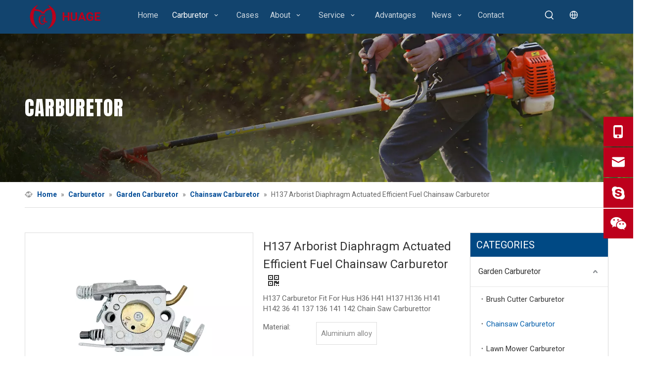

--- FILE ---
content_type: text/html;charset=utf-8
request_url: https://www.huagemade.com/H137-Arborist-Diaphragm-Actuated-Efficient-Fuel-Chainsaw-Carburetor-pd551724898.html
body_size: 60761
content:
<!DOCTYPE html> <html lang="en" prefix="og: http://ogp.me/ns#" style="height: auto;"> <head> <link rel="preconnect" href="https://irrorwxhqnpmlr5m.leadongcdn.com"/> <link rel="preconnect" href="https://rmrorwxhqnpmlr5p.leadongcdn.com"/> <link rel="preconnect" href="https://jirorwxhqnpmlr5m.leadongcdn.com"/><script>document.write=function(e){documentWrite(document.currentScript,e)};function documentWrite(documenturrentScript,e){var i=document.createElement("span");i.innerHTML=e;var o=i.querySelectorAll("script");if(o.length)o.forEach(function(t){if(t.src&&t.src!=""){var script=document.createElement("script");script.src=t.src;document.body.appendChild(script)}});document.body.appendChild(i)}
window.onloadHack=function(func){if(!!!func||typeof func!=="function")return;if(document.readyState==="complete")func();else if(window.addEventListener)window.addEventListener("load",func,false);else if(window.attachEvent)window.attachEvent("onload",func,false)};</script> <title>H137 Arborist Diaphragm Actuated Efficient Fuel Chainsaw Carburetor from China manufacturer - Fuding Huage Locomotive Co., Ltd.</title> <meta name="keywords" content="H137 Fuel Chainsaw Carburetor,H137 Efficient Chainsaw Carburetor,H137 Diaphragm Chainsaw Carburetor,H137 Arborist Chainsaw Carburetor,H137 Efficient Fuel Chainsaw Carburetor"/> <meta name="description" content="H137 Arborist Diaphragm Actuated Efficient Fuel Chainsaw Carburetor offered by China manufacturer Fuding Huage Locomotive Co., Ltd.. Buy H137 Arborist Diaphragm Actuated Efficient Fuel Chainsaw Carburetor directly with low price and high quality."/> <link data-type="dns-prefetch" data-domain="jirorwxhqnpmlr5m.leadongcdn.com" rel="dns-prefetch" href="//jirorwxhqnpmlr5m.leadongcdn.com"> <link data-type="dns-prefetch" data-domain="irrorwxhqnpmlr5m.leadongcdn.com" rel="dns-prefetch" href="//irrorwxhqnpmlr5m.leadongcdn.com"> <link data-type="dns-prefetch" data-domain="rmrorwxhqnpmlr5p.leadongcdn.com" rel="dns-prefetch" href="//rmrorwxhqnpmlr5p.leadongcdn.com"> <link rel="canonical" href="https://www.huagemade.com/H137-Arborist-Diaphragm-Actuated-Efficient-Fuel-Chainsaw-Carburetor-pd551724898.html"/> <meta http-equiv="X-UA-Compatible" content="IE=edge"/> <meta name="renderer" content="webkit"/> <meta http-equiv="Content-Type" content="text/html; charset=utf-8"/> <meta name="viewport" content="width=device-width, initial-scale=1, user-scalable=no"/> <link href="https://irrorwxhqnpmlr5m.leadongcdn.com/cloud/lrBpiKmolrSRpjppioljjp/p_0004_40-H137-800-800.jpg" as="image" rel="preload" fetchpriority="high"/> <link rel="icon" href="//irrorwxhqnpmlr5m.leadongcdn.com/cloud/lkBpiKmolrSRpjopiljijq/favicon.ico"> <link rel="preload" type="text/css" as="style" href="//irrorwxhqnpmlr5m.leadongcdn.com/concat/1qimKBtwhzRaiSkqriljniilnjk/static/assets/widget/mobile_head/style06/style06.css,/static/assets/widget/mobile_head/css/headerStyles.css,/static/assets/widget/style/component/langBar/langBar.css,/static/assets/widget/style/component/follow/widget_setting_iconSize/iconSize24.css,/static/assets/style/bootstrap/cus.bootstrap.grid.system.css,/static/assets/style/fontAwesome/4.7.0/css/font-awesome.css,/static/assets/style/iconfont/iconfont.css,/static/assets/widget/script/plugins/gallery/colorbox/colorbox.css,/static/assets/style/bootstrap/cus.bootstrap.grid.system.split.css,/static/assets/widget/script/plugins/picture/animate.css,/static/assets/widget/style/component/pictureNew/widget_setting_description/picture.description.css,/static/assets/widget/style/component/pictureNew/public/public.css,/static/assets/widget/style/component/graphic/graphic.css,/static/assets/widget/style/component/fontIcon/fontIcon.css" onload="this.onload=null;this.rel='stylesheet'"/> <link rel="preload" type="text/css" as="style" href="//rmrorwxhqnpmlr5p.leadongcdn.com/concat/ziiiKB590sRziSkqriljniilnjl/static/assets/widget/script/plugins/tooltipster/css/tooltipster.css,/static/assets/widget/style/component/follow/public/public.css,/static/assets/widget/style/component/onlineService/public/public.css,/static/assets/widget/style/component/onlineService/widget_setting_showStyle/float.css,/static/assets/widget/style/component/onlineService/widget_setting_showStyle/style11.css" onload="this.onload=null;this.rel='stylesheet'"/> <link rel="stylesheet" type="text/css" href="//irrorwxhqnpmlr5m.leadongcdn.com/concat/1qimKBtwhzRaiSkqriljniilnjk/static/assets/widget/mobile_head/style06/style06.css,/static/assets/widget/mobile_head/css/headerStyles.css,/static/assets/widget/style/component/langBar/langBar.css,/static/assets/widget/style/component/follow/widget_setting_iconSize/iconSize24.css,/static/assets/style/bootstrap/cus.bootstrap.grid.system.css,/static/assets/style/fontAwesome/4.7.0/css/font-awesome.css,/static/assets/style/iconfont/iconfont.css,/static/assets/widget/script/plugins/gallery/colorbox/colorbox.css,/static/assets/style/bootstrap/cus.bootstrap.grid.system.split.css,/static/assets/widget/script/plugins/picture/animate.css,/static/assets/widget/style/component/pictureNew/widget_setting_description/picture.description.css,/static/assets/widget/style/component/pictureNew/public/public.css,/static/assets/widget/style/component/graphic/graphic.css,/static/assets/widget/style/component/fontIcon/fontIcon.css"/> <link rel="stylesheet" type="text/css" href="//rmrorwxhqnpmlr5p.leadongcdn.com/concat/ziiiKB590sRziSkqriljniilnjl/static/assets/widget/script/plugins/tooltipster/css/tooltipster.css,/static/assets/widget/style/component/follow/public/public.css,/static/assets/widget/style/component/onlineService/public/public.css,/static/assets/widget/style/component/onlineService/widget_setting_showStyle/float.css,/static/assets/widget/style/component/onlineService/widget_setting_showStyle/style11.css"/> <link rel="preload" type="text/css" as="style" href="//rmrorwxhqnpmlr5p.leadongcdn.com/concat/0rilKB04b5RziSoqlpiqkjrilkl/static/assets/widget/script/plugins/smartmenu/css/navigation.css,/static/assets/widget/style/component/prodSearchNew/prodSearchNew.css,/static/assets/widget/style/component/prodsearch/prodsearch.css,/static/assets/widget/style/component/langBar/langBar.css,/static/assets/widget/style/component/position/position.css,/static/assets/widget/style/component/proddetail/public/public.css,/static/assets/widget/style/component/proddetail/public/comment.css,/static/assets/widget/style/component/proddetail/label/label.css,/static/assets/widget/style/component/orderList/public/public.css,/static/assets/widget/script/plugins/videojs/video-js.min.css,/static/assets/widget/script/plugins/select2/select2.css,/static/assets/widget/style/component/tiptap_richText/tiptap_richText.css,/static/assets/widget/script/plugins/easyzoom/css/easyzoom.css,/static/assets/widget/script/plugins/gallery/colorbox/colorbox.css" onload="this.onload=null;this.rel='stylesheet'"/> <link rel="preload" type="text/css" as="style" href="//jirorwxhqnpmlr5m.leadongcdn.com/concat/1miiKBf0b4RyiSoqlpiqkjrilkl/static/assets/widget/script/plugins/owlcarousel/masterslider.css,/static/assets/widget/script/plugins/owlcarousel/style.css,/static/assets/widget/script/plugins/owlcarousel/ms-showcase2.css,/static/assets/widget/script/plugins/owlcarousel/owl.carousel.css,/static/assets/widget/style/component/proddetail/widget_style/style_2.css,/static/assets/widget/script/plugins/owlcarousel/owl.theme.css,/static/assets/widget/style/component/shoppingcartStatus/shoppingcartStatus.css,/static/assets/widget/script/plugins/slick/slick.css,/static/assets/widget/style/component/prodlistAsync/widget_style/style_11.css,/static/assets/widget/style/component/relatedProducts/relatedProducts.css,/static/assets/widget/style/component/touchgraphicslider/touchgraphicslider.css,/static/assets/widget/style/component/prodGroupCategory/prodGroupCategory.css,/static/assets/widget/style/component/articlecategory/slightsubmenu.css,/static/assets/widget/style/component/prodGroupCategory/proGroupCategoryFix.css" onload="this.onload=null;this.rel='stylesheet'"/> <link rel="preload" type="text/css" as="style" href="//irrorwxhqnpmlr5m.leadongcdn.com/concat/8qikKBe9vdRhiSoqlpiqkjrilkl/static/assets/widget/style/component/form/form.css,/static/assets/widget/script/plugins/form/select2.css,/static/assets/widget/style/component/inquire/inquire.css,/static/assets/widget/script/plugins/air-datepicker/css/datepicker.css,/static/assets/widget/style/component/quicknavigation/quicknavigation.css" onload="this.onload=null;this.rel='stylesheet'"/> <link rel="stylesheet" type="text/css" href="//rmrorwxhqnpmlr5p.leadongcdn.com/concat/0rilKB04b5RziSoqlpiqkjrilkl/static/assets/widget/script/plugins/smartmenu/css/navigation.css,/static/assets/widget/style/component/prodSearchNew/prodSearchNew.css,/static/assets/widget/style/component/prodsearch/prodsearch.css,/static/assets/widget/style/component/langBar/langBar.css,/static/assets/widget/style/component/position/position.css,/static/assets/widget/style/component/proddetail/public/public.css,/static/assets/widget/style/component/proddetail/public/comment.css,/static/assets/widget/style/component/proddetail/label/label.css,/static/assets/widget/style/component/orderList/public/public.css,/static/assets/widget/script/plugins/videojs/video-js.min.css,/static/assets/widget/script/plugins/select2/select2.css,/static/assets/widget/style/component/tiptap_richText/tiptap_richText.css,/static/assets/widget/script/plugins/easyzoom/css/easyzoom.css,/static/assets/widget/script/plugins/gallery/colorbox/colorbox.css"/> <link rel="stylesheet" type="text/css" href="//jirorwxhqnpmlr5m.leadongcdn.com/concat/1miiKBf0b4RyiSoqlpiqkjrilkl/static/assets/widget/script/plugins/owlcarousel/masterslider.css,/static/assets/widget/script/plugins/owlcarousel/style.css,/static/assets/widget/script/plugins/owlcarousel/ms-showcase2.css,/static/assets/widget/script/plugins/owlcarousel/owl.carousel.css,/static/assets/widget/style/component/proddetail/widget_style/style_2.css,/static/assets/widget/script/plugins/owlcarousel/owl.theme.css,/static/assets/widget/style/component/shoppingcartStatus/shoppingcartStatus.css,/static/assets/widget/script/plugins/slick/slick.css,/static/assets/widget/style/component/prodlistAsync/widget_style/style_11.css,/static/assets/widget/style/component/relatedProducts/relatedProducts.css,/static/assets/widget/style/component/touchgraphicslider/touchgraphicslider.css,/static/assets/widget/style/component/prodGroupCategory/prodGroupCategory.css,/static/assets/widget/style/component/articlecategory/slightsubmenu.css,/static/assets/widget/style/component/prodGroupCategory/proGroupCategoryFix.css"/> <link rel="stylesheet" type="text/css" href="//irrorwxhqnpmlr5m.leadongcdn.com/concat/8qikKBe9vdRhiSoqlpiqkjrilkl/static/assets/widget/style/component/form/form.css,/static/assets/widget/script/plugins/form/select2.css,/static/assets/widget/style/component/inquire/inquire.css,/static/assets/widget/script/plugins/air-datepicker/css/datepicker.css,/static/assets/widget/style/component/quicknavigation/quicknavigation.css"/> <style>.siteblocks-container .backstage-blocksEditor-wrap[data-blockseditor-type="phoenix_blocks_text"] *{font-family:inherit;font-size:inherit;line-height:inherit;font-weight:inherit;color:inherit;text-align:inherit}.siteblocks-container .backstage-blocksEditor-wrap[data-blockseditor-type="phoenix_blocks_text"] strong{font-weight:bold}</style> <style>@media(min-width:990px){[data-type="rows"][data-level="rows"]{display:flex}}</style> <style id="speed3DefaultStyle">@supports not(aspect-ratio:1/1){.prodlist-wrap li .prodlist-cell{position:relative;padding-top:100%;width:100%}.prodlist-lists-style-13 .prod_img_a_t13,.prodlist-lists-style-12 .prod_img_a_t12,.prodlist-lists-style-nophoto-11 .prod_img_a_t12{position:unset !important;min-height:unset !important}.prodlist-wrap li .prodlist-picbox img{position:absolute;width:100%;left:0;top:0}}.piclist360 .prodlist-pic4-3 li .prodlist-display{max-width:100%}@media(max-width:600px){.prodlist-fix-num li{width:50% !important}}</style> <template id="appdStylePlace"></template> <link href="//rmrorwxhqnpmlr5p.leadongcdn.com/theme/qjjlKBoirmRljSoirmRlnSmqrpRllSnjRljSjrrkrnimklljjj/style/style.css" type="text/css" rel="preload" as="style" onload="this.onload=null;this.rel='stylesheet'" data-theme="true"/> <link href="//rmrorwxhqnpmlr5p.leadongcdn.com/theme/qjjlKBoirmRljSoirmRlnSmqrpRllSnjRljSjrrkrnimklljjj/style/style.css" rel="stylesheet" type="text/css"/> <style guid='u_58e01608c7a748a693ca75b5fd02610b' emptyRender='true' placeholder='true' type='text/css'></style> <link href="//irrorwxhqnpmlr5m.leadongcdn.com/site-res/rkkoKBoirmRlnSmqrpRljSnqqmnnRliSmnnjrmRljSjrilriipikiqRmiSkqriklkrrmrrSRjl.css?1731024154125" rel="preload" as="style" onload="this.onload=null;this.rel='stylesheet'" data-extStyle="true" type="text/css" data-extAttr="20241108131719"/> <link href="//irrorwxhqnpmlr5m.leadongcdn.com/site-res/rkkoKBoirmRlnSmqrpRljSnqqmnnRliSmnnjrmRljSjrilriipikiqRmiSkqriklkrrmrrSRjl.css?1731024154125" data-extAttr="20241108131719" rel="stylesheet" type="text/css"/> <template data-js-type='style_respond' data-type='inlineStyle'></template><template data-js-type='style_head' data-type='inlineStyle'><style guid='cd60250e-ade3-4cc7-b459-ffe5912b7f19' pm_pageStaticHack='' jumpName='head' pm_styles='head' type='text/css'>.sitewidget-langBar-20210826101236 .sitewidget-bd .front-icon-box.icon-style i{font-size:20px;color:#fff !important}.sitewidget-langBar-20210826101236 .sitewidget-bd .style21 #nEfrjZDietLO-lang-drop-arrow{color:#333 !important}.sitewidget-langBar-20210826101236 .sitewidget-bd .style21 .lang-menu .lang-item a{color:#333 !important}.sitewidget-langBar-20210826101236 .sitewidget-bd .icon-style-i{font-size:20px;color:#fff !important}.sitewidget-langBar-20210826101236 .sitewidget-bd .lang-bar.style18.lang-style .lang-dropdown .block-iconbaseline-down{color:#333 !important}.sitewidget-langBar-20210826101236 .sitewidget-bd .lang-bar.style18.lang-style .lang-dropdown .lang-selected{color:#333 !important}.sitewidget-langBar-20210826101236 .sitewidget-bd .lang-bar.style18.lang-style .lang-dropdown .lang-menu a{color:#333 !important}.sitewidget-langBar-20210826101236 .sitewidget-bd .lang-bar.style18.lang-style .lang-dropdown .lang-menu{border-color:#333 !important}.sitewidget-langBar-20210826101236 .sitewidget-bd .lang-bar.style21.lang-style .lang-dropdown .lang-menu .menu-close-btn i{background:#333 !important}.sitewidget-langBar-20210826101236 .sitewidget-bd .front-icon-box i{font-size:20px;color:#fff !important}.sitewidget-langBar-20210826101236 .sitewidget-bd .front-icon-box.icon-style i{font-size:20px;color:#fff !important}.sitewidget-langBar-20210826101236 .sitewidget-bd .front-icon-box i:hover{color:#333 !important}.sitewidget-langBar-20210826101236.sitewidget-langBar .lang-bar.style20 .lang-dropdown .lang-item{padding:4px 10px 6px 10px}.sitewidget-langBar-20210826101236 .lang-bar .lang-dropdown-front-icon{background:unset !important}.sitewidget-prodDetail-20141127140104 .proddetail-wrap .video-js video{height:100% !important}.sitewidget-prodDetail-20141127140104 .prodetail-slider .prod-pic-item .prodetail-slider-btn{color:black}.sitewidget-prodDetail-20141127140104 .ms-skin-default .ms-nav-next,.sitewidget-prodDetail-20141127140104 .ms-skin-default .ms-nav-prev{color:black}.sitewidget-prodDetail-20141127140104 .pro-this-prodBrief table{max-width:100%}.sitewidget-prodDetail-20141127140104 .this-description-table .pro-detail-inquirewrap.prodd-btn-otl-colorful a.pro-detail-inquirebtn i,.sitewidget-prodDetail-20141127140104 .this-description-table .pro-detail-inquirewrap.prodd-btn-otl-colorful a.pro-detail-orderbtn i{margin-left:5px}.sitewidget-prodDetail-20141127140104 .this-description-table .pro-detail-inquirewrap.prodd-btn-otl-colorful a.pro-detail-basket i,.sitewidget-prodDetail-20141127140104 .this-description-table .pro-detail-inquirewrap.prodd-btn-otl-colorful a.pro-detail-cart i{margin-left:5px}.sitewidget-prodDetail-20141127140104 .this-description-table .pro-detail-inquirewrap.prodd-btn-otl-colorful a.pro-detail-inquirebtn,.sitewidget-prodDetail-20141127140104 .this-description-table .pro-detail-inquirewrap.prodd-btn-otl-colorful a.pro-detail-orderbtn{border:1px solid #bd001c;color:#bd001c}.sitewidget-prodDetail-20141127140104 .this-description-table .pro-detail-inquirewrap.prodd-btn-otl-colorful a.pro-detail-inquirebtn:hover,.sitewidget-prodDetail-20141127140104 .this-description-table .pro-detail-inquirewrap.prodd-btn-otl-colorful a.pro-detail-orderbtn:hover{background-color:#bd001c;color:#fff}.sitewidget-prodDetail-20141127140104 .this-description-table .pro-detail-inquirewrap.prodd-btn-otl-colorful a.pro-detail-basket,.sitewidget-prodDetail-20141127140104 .this-description-table .pro-detail-inquirewrap.prodd-btn-otl-colorful a.pro-detail-cart{border:1px solid #bd001c;color:#bd001c}.sitewidget-prodDetail-20141127140104 .this-description-table .pro-detail-inquirewrap.prodd-btn-otl-colorful a.pro-detail-basket:hover,.sitewidget-prodDetail-20141127140104 .this-description-table .pro-detail-inquirewrap.prodd-btn-otl-colorful a.pro-detail-cart:hover{background-color:#bd001c;color:#fff}.sitewidget-prodDetail-20141127140104 .prodd-btn-otl-colorful .pdfDownLoad{border:1px solid #bd001c;color:#bd001c}.sitewidget-prodDetail-20141127140104 .prodd-btn-otl-colorful .pdfDownLoad:hover{background-color:#bd001c;color:#fff}.sitewidget-prodDetail-20141127140104 #orderModel{display:block}.sitewidget-prodDetail-20141127140104 #paypalBtn{max-width:280px;margin-top:15px}.sitewidget-prodDetail-20141127140104 #paypalBtn #paypal-button-container{padding:0}.sitewidget-prodDetail-20141127140104 #paypalBtn #paypal-button-container .paypal-buttons>iframe.component-frame{z-index:1}.sitewidget-prodDetail-20141127140104 #paypalBtn{margin-right:10px}@media(max-width:989px){.sitewidget-prodDetail-20141127140104 .switch3D{bottom:calc(24px + 44px)}}.new-threed-box{position:fixed;top:50%;left:50%;transform:translate(-50%,-50%);box-shadow:0 0 20px 0 rgba(0,0,0,0.2);z-index:10000000000000;line-height:1;border-radius:10px}.new-threed-box iframe{width:950px;height:720px;max-width:100vw;max-height:100vh;border-radius:10px;border:0}.new-threed-box iframe .only_full_width{display:block !important}.new-threed-box .close{position:absolute;right:11px;top:12px;width:18px;height:18px;cursor:pointer}@media(max-width:800px){.new-threed-box iframe{width:100vw;height:100vh;border-radius:0}.new-threed-box{border-radius:0}}.sitewidget-prodDetail-20141127140104 .sitewidget-bd .tinymce-render-box *{all:revert-layer}.sitewidget-prodDetail-20141127140104 .sitewidget-bd .tinymce-render-box img{vertical-align:middle;max-width:100%}.sitewidget-prodDetail-20141127140104 .sitewidget-bd .tinymce-render-box iframe{max-width:100%}.sitewidget-prodDetail-20141127140104 .sitewidget-bd .tinymce-render-box table{border-collapse:collapse}.sitewidget-prodDetail-20141127140104 .sitewidget-bd .tinymce-render-box *{margin:0}.sitewidget-prodDetail-20141127140104 .sitewidget-bd .tinymce-render-box table:not([cellpadding]) td,.sitewidget-prodDetail-20141127140104 .sitewidget-bd .tinymce-render-box table:not([cellpadding]) th{padding:.4rem}.sitewidget-prodDetail-20141127140104 .sitewidget-bd .tinymce-render-box table[border]:not([border="0"]):not([style*=border-width]) td,.sitewidget-prodDetail-20141127140104 .sitewidget-bd .tinymce-render-box table[border]:not([border="0"]):not([style*=border-width]) th{border-width:1px}.sitewidget-prodDetail-20141127140104 .sitewidget-bd .tinymce-render-box table[border]:not([border="0"]):not([style*=border-style]) td,.sitewidget-prodDetail-20141127140104 .sitewidget-bd .tinymce-render-box table[border]:not([border="0"]):not([style*=border-style]) th{border-style:solid}.sitewidget-prodDetail-20141127140104 .sitewidget-bd .tinymce-render-box table[border]:not([border="0"]):not([style*=border-color]) td,.sitewidget-prodDetail-20141127140104 .sitewidget-bd .tinymce-render-box table[border]:not([border="0"]):not([style*=border-color]) th{border-color:#ccc}.sitewidget-prodDetail-20141127140104 .sitewidget-bd h1.this-description-name{font-size:24px;line-height:36px;letter-spacing:0;text-align:left;color:#333}.sitewidget-prodDetail-20141127140104 .prod_member_desc{position:relative}.sitewidget-prodDetail-20141127140104 .prod_member_desc .prod_member_desc_pop{display:none;position:absolute;border:1px solid #ccc;background:#fff;width:300px;border-radius:6px;padding:5px 8px;left:0;z-index:1000}.sitewidget-prodDetail-20141127140104 .prod_member_desc .prod_member_desc_icon{margin:0 1px;width:12px;height:12px;cursor:pointer;transform:translateY(-4px)}.sitewidget-relatedProducts-20230922160041 .sitewidget-relatedProducts-container .InquireAndBasket,.sitewidget-relatedProducts-20230922160041 .sitewidget-relatedProducts-container .prodlist-pro-inquir,.sitewidget-relatedProducts-20230922160041 .sitewidget-relatedProducts-container .default-addbasket,.sitewidget-relatedProducts-20230922160041 .sitewidget-relatedProducts-container .prodlist-parameter-btns .default-button{color:#000333;background-color:#eaedef}.sitewidget-relatedProducts-20230922160041 .sitewidget-relatedProducts-container .InquireAndBasket i,.sitewidget-relatedProducts-20230922160041 .sitewidget-relatedProducts-container .prodlist-pro-inquir i,.sitewidget-relatedProducts-20230922160041 .sitewidget-relatedProducts-container.InquireAndBasket span,.sitewidget-relatedProducts-20230922160041 .sitewidget-relatedProducts-container .prodlist-pro-inquir span .sitewidget-relatedProducts-20230922160041 .prodlist-parameter-btns .default-button{color:#000333}.sitewidget-relatedProducts-20230922160041 .sitewidget-relatedProducts-container .related-prod-video{display:block;position:relative;z-index:1}.sitewidget-relatedProducts-20230922160041 .sitewidget-relatedProducts-container .related-prod-video .related-prod-video-play-icon{background:rgba(0,0,0,0.50);border-radius:14px;color:#fff;padding:0 10px;left:10px;bottom:20px;cursor:pointer;font-size:12px;position:absolute;z-index:10}.sitewidget-relatedProducts .sitewidget-relatedProducts-hasBtns{padding:0 35px}.sitewidget-prodCategory-20230329203229.category-default-simple .sitewidget-bd>ul>li>a{font-size:16px;line-height:60px;color:#333}.sitewidget-prodCategory-20230329203229.category-default-simple .sitewidget-bd>ul>li>span{top:18px}.sitewidget-prodCategory-20230329203229.category-default-gray .sitewidget-bd>ul>li>span{right:16px}.sitewidget-prodCategory-20230329203229.category-default-simple .sitewidget-bd>ul>li>a:hover{color:#045fab}.sitewidget-prodCategory-20230329203229.category-default-simple i.list-mid-dot{top:27px;background:#333}.sitewidget-prodCategory-20230329203229.category-default-simple .sitewidget-bd>ul>li>a:hover+i.list-mid-dot{background:#045fab}.sitewidget-prodCategory-20230329203229.category-default-simple .sitewidget-bd li.on>a{color:#045fab !important}.sitewidget-prodCategory-20230329203229.category-default-simple .sitewidget-bd>ul>li.on>a+i.list-mid-dot{background:#045fab}.sitewidget-prodCategory-20230329203229.category-default-simple7 .submenu-default-gray li li a{font-size:15px;line-height:50px;color:#333}.sitewidget-prodCategory-20230329203229.category-default-simple7 .submenu-default-gray li li a:hover{color:#045fab}.sitewidget-relatedProducts-20230329233816 .sitewidget-relatedProducts-container .InquireAndBasket,.sitewidget-relatedProducts-20230329233816 .sitewidget-relatedProducts-container .prodlist-pro-inquir,.sitewidget-relatedProducts-20230329233816 .sitewidget-relatedProducts-container .default-addbasket,.sitewidget-relatedProducts-20230329233816 .sitewidget-relatedProducts-container .prodlist-parameter-btns .default-button{color:#000333;background-color:#eaedef}.sitewidget-relatedProducts-20230329233816 .sitewidget-relatedProducts-container .InquireAndBasket i,.sitewidget-relatedProducts-20230329233816 .sitewidget-relatedProducts-container .prodlist-pro-inquir i,.sitewidget-relatedProducts-20230329233816 .sitewidget-relatedProducts-container.InquireAndBasket span,.sitewidget-relatedProducts-20230329233816 .sitewidget-relatedProducts-container .prodlist-pro-inquir span .sitewidget-relatedProducts-20230329233816 .prodlist-parameter-btns .default-button{color:#000333}.sitewidget-relatedProducts-20230329233816 .sitewidget-relatedProducts-container .related-prod-video{display:block;position:relative;z-index:1}.sitewidget-relatedProducts-20230329233816 .sitewidget-relatedProducts-container .related-prod-video .related-prod-video-play-icon{background:rgba(0,0,0,0.50);border-radius:14px;color:#fff;padding:0 10px;left:10px;bottom:20px;cursor:pointer;font-size:12px;position:absolute;z-index:10}.sitewidget-relatedProducts .sitewidget-relatedProducts-hasBtns{padding:0 35px}.sitewidget-form-20210823225617 #formsubmit{pointer-events:none}.sitewidget-form-20210823225617 #formsubmit.releaseClick{pointer-events:unset}.sitewidget-form-20210823225617 .form-horizontal input,.sitewidget-form-20210823225617 .form-horizontal span:not(.select2-selection--single),.sitewidget-form-20210823225617 .form-horizontal label,.sitewidget-form-20210823225617 .form-horizontal .form-builder button{height:26px !important;line-height:26px !important}.sitewidget-form-20210823225617 .uploadBtn{padding:4px 15px !important;height:26px !important;line-height:26px !important}.sitewidget-form-20210823225617 select,.sitewidget-form-20210823225617 input[type="text"],.sitewidget-form-20210823225617 input[type="password"],.sitewidget-form-20210823225617 input[type="datetime"],.sitewidget-form-20210823225617 input[type="datetime-local"],.sitewidget-form-20210823225617 input[type="date"],.sitewidget-form-20210823225617 input[type="month"],.sitewidget-form-20210823225617 input[type="time"],.sitewidget-form-20210823225617 input[type="week"],.sitewidget-form-20210823225617 input[type="number"],.sitewidget-form-20210823225617 input[type="email"],.sitewidget-form-20210823225617 input[type="url"],.sitewidget-form-20210823225617 input[type="search"],.sitewidget-form-20210823225617 input[type="tel"],.sitewidget-form-20210823225617 input[type="color"],.sitewidget-form-20210823225617 .uneditable-input{height:26px !important}.sitewidget-form-20210823225617.sitewidget-inquire .control-group .controls .select2-container .select2-selection--single .select2-selection__rendered{height:26px !important;line-height:26px !important}.sitewidget-form-20210823225617 textarea.cus-message-input{min-height:26px !important}.sitewidget-form-20210823225617 .add-on,.sitewidget-form-20210823225617 .add-on{height:26px !important;line-height:26px !important}.sitewidget-form-20210823225617 .input-valid-bg{background:#ffece8 !important;outline:0}.sitewidget-form-20210823225617 .input-valid-bg:focus{background:#fff !important;border:1px solid #f53f3f !important}.sitewidget-form-20210823225617 #formsubmit{border:0 solid #2e6da4;border-radius:0;background:#004984;color:#fff;font-size:14px;width:100%;height:40px}.sitewidget-form-20210823225617 #formsubmit:hover{border:0 solid #204d74;border-radius:0;background:#bd001c;color:#fff;font-size:14px}.sitewidget-form-20210823225617 #formreset{width:100%;font-size:14px;height:40px}.sitewidget-form-20210823225617 #formreset:hover{font-size:14px}.sitewidget-form-20210823225617 .submitGroup .controls{text-align:left}.sitewidget-form-20210823225617 .multiple-parent input[type='checkbox']+label:before{content:"";display:inline-block;width:12px;height:12px;border:1px solid #888;border-radius:3px;margin-right:6px;margin-left:6px;transition-duration:.2s}.sitewidget-form-20210823225617 .multiple-parent input[type='checkbox']:checked+label:before{width:50%;border-color:#888;border-left-color:transparent;border-top-color:transparent;-webkit-transform:rotate(45deg) translate(1px,-4px);transform:rotate(45deg) translate(1px,-4px);margin-right:12px;width:6px}.sitewidget-form-20210823225617 .multiple-parent input[type="checkbox"]{display:none}.sitewidget-form-20210823225617 .multiple-parent{display:none;width:100%}.sitewidget-form-20210823225617 .multiple-parent ul{list-style:none;width:100%;text-align:left;border-radius:4px;padding:10px 5px;box-sizing:border-box;height:auto;overflow-x:hidden;overflow-y:scroll;box-shadow:0 4px 5px 0 rgb(0 0 0 / 14%),0 1px 10px 0 rgb(0 0 0 / 12%),0 2px 4px -1px rgb(0 0 0 / 30%);background-color:#fff;margin:2px 0 0 0;border:1px solid #ccc;box-shadow:1px 1px 2px rgb(0 0 0 / 10%) inset}.sitewidget-form-20210823225617 .multiple-parent ul::-webkit-scrollbar{width:2px;height:4px}.sitewidget-form-20210823225617 .multiple-parent ul::-webkit-scrollbar-thumb{border-radius:5px;-webkit-box-shadow:inset 0 0 5px rgba(0,0,0,0.2);background:#4e9e97}.sitewidget-form-20210823225617 .multiple-parent ul::-webkit-scrollbar-track{-webkit-box-shadow:inset 0 0 5px rgba(0,0,0,0.2);border-radius:0;background:rgba(202,202,202,0.23)}.sitewidget-form-20210823225617 .multiple-select{width:100%;height:auto;min-height:40px;line-height:40px;border-radius:4px;padding-right:10px;padding-left:10px;box-sizing:border-box;overflow:hidden;background-size:auto 80%;border:1px solid #ccc;box-shadow:1px 1px 2px rgb(0 0 0 / 10%) inset;background-color:#fff;position:relative}.sitewidget-form-20210823225617 .multiple-select:after{content:'';position:absolute;top:50%;right:6px;width:0;height:0;border:8px solid transparent;border-top-color:#888;transform:translateY(calc(-50% + 4px));cursor:pointer}.sitewidget-form-20210823225617 .multiple-select span{line-height:28px;color:#666}.sitewidget-form-20210823225617 .multiple-parent label{color:#333;display:inline-flex;align-items:center;height:30px;line-height:22px;padding:0}.sitewidget-form-20210823225617 .select-content{display:inline-block;border-radius:4px;line-height:23px;margin:2px 2px 0 2px;padding:0 3px;border:1px solid #888;height:auto}.sitewidget-form-20210823225617 .select-delete{cursor:pointer}.sitewidget-form-20210823225617 select[multiple]{display:none}</style></template><template data-js-type='style_respond' data-type='inlineStyle'></template><template data-js-type='style_head' data-type='inlineStyle'></template><script data-ignoreMinify="true">
	function loadInlineStyle(){
		var allInlineStyle = document.querySelectorAll("template[data-type='inlineStyle']");
		var length = document.querySelectorAll("template[data-type='inlineStyle']").length;
		for(var i = 0;i < length;i++){
			var style = allInlineStyle[i].innerHTML;
			allInlineStyle[i].outerHTML = style;
		}
	}
loadInlineStyle();
</script> <link rel='preload' as='style' onload='this.onload=null;this.rel="stylesheet"' href='https://fonts.googleapis.com/css?family=Anton|Roboto:400,500,700&display=swap' data-type='1' type='text/css' media='all'/> <script type="text/javascript" data-src="//jirorwxhqnpmlr5m.leadongcdn.com/static/t-7rBmBKiKkqriljniilnjr/assets/script/jquery-1.11.0.concat.js"></script> <script type="text/javascript" data-src="//ld-analytics.leadongcdn.com/liinKBmqrpRlrSSRRQRikSlijinr/ltm-web.js?v=1731043039000"></script><script type="text/x-delay-ids" data-type="delayIds" data-device="pc" data-xtype="0" data-delayIds='["pkfWtZYseECO","zdUrjEYioDeZ","nEfrjZDietLO","lDUhjtNsJEAO","rbpWFAuTPCjZ","tEKhOZDiRjot","skUMPpueabrt","tvUhkfuzaVHO","lVKWPUuTaCsj","vafMZjRGQuDO","oDfCZEsiJAHj","fUAWPfFeupKj","rifWtOwQcMNE","GTAMtjRbQPeZ","sifruUFTkBzt","uyKrufaJFMPO","wRfMZODNcbwE","sGKWEORazBgt","ngfhtjcUnpdE","rTfhaKPeuWLj","wdKWZtHQlFVO","wsUMFKuoPaTj","tPKhkpaTurcO","iWUhaKPJkAgE","yRfrPUueaQkZ","GIprowCjPTyh","qEUMPAkouarj","jCKrapFePWAj","CzUCaKkTPuyt","rTfrkKazPAYE","nAKhZEcltRfj","szAhFfuTkrCZ","uGUCZOcvERBj","vNKMOtDidcIj","uuKCEODYImaZ","vwprEjYiynDO","uZpCtjNYydkO","agADZLuVKbpj","jqUhEZDkWTpO","DTUrEjiDSHeO","erKCtZsPDLgE","lvKCEONuDpkZ"]'></script> <meta name="google-site-verification" content="yCVjP628LCBJHW_TVCcP0n8JYPMRmec1fBfhuK7pLk4"/> <script async src="https://www.googletagmanager.com/gtag/js?id=G-51ZBDGDJ7D"></script> <script>window.dataLayer=window.dataLayer||[];function gtag(){dataLayer.push(arguments)}gtag("js",new Date);gtag("config","G-51ZBDGDJ7D");</script> <meta name="google-site-verification" content="6kfhuDRvXyxqMRlcOgd90BCaGaTYGRP9Jr1Ybuqh1Vg"/><script guid='552e51fb-f222-4e8d-9046-6bdeab22c319' pm_pageStaticHack='true' jumpName='head' pm_scripts='head' type='text/javascript'>try{(function(window,undefined){var phoenixSite=window.phoenixSite||(window.phoenixSite={});phoenixSite.lanEdition="EN_US";var page=phoenixSite.page||(phoenixSite.page={});page.cdnUrl="//irrorwxhqnpmlr5m.leadongcdn.com";page.siteUrl="https://www.huagemade.com";page.lanEdition=phoenixSite.lanEdition;page._menu_prefix="";page._menu_trans_flag="";page._captcha_domain_prefix="captcha.c";page._pId="DTAfMHaewuFE";phoenixSite._sViewMode="true";phoenixSite._templateSupport="false";phoenixSite._singlePublish=
"false"})(this)}catch(e){try{console&&console.log&&console.log(e)}catch(e){}};</script> <script id='u_5ec208392f614ebda628b4ec856bee1d' guid='u_5ec208392f614ebda628b4ec856bee1d' pm_script='init_top' type='text/javascript'>try{(function(window,undefined){var datalazyloadDefaultOptions=window.datalazyloadDefaultOptions||(window.datalazyloadDefaultOptions={});datalazyloadDefaultOptions["version"]="3.0.0";datalazyloadDefaultOptions["isMobileViewer"]="false";datalazyloadDefaultOptions["hasCLSOptimizeAuth"]="false";datalazyloadDefaultOptions["_version"]="3.0.0";datalazyloadDefaultOptions["isPcOptViewer"]="false"})(this);(function(window,undefined){window.__ph_optSet__='{"loadImgType":"0","isOpenFlagUA":true,"docReqType":"0","docDecrease":"1","docCallback":"1","v30NewMode":"1","idsVer":"1"}'})(this)}catch(e){try{console&&
console.log&&console.log(e)}catch(e){}};</script> <script id='u_7e32260995fa4655bc896c23f81fc27b' guid='u_7e32260995fa4655bc896c23f81fc27b' type='text/javascript'>try{var thisUrl=location.host;var referUrl=document.referrer;if(referUrl.indexOf(thisUrl)==-1)localStorage.setItem("landedPage",document.URL)}catch(e){try{console&&console.log&&console.log(e)}catch(e){}};</script> </head> <body class=" frontend-body-canvas "> <div id='backstage-headArea' headFlag='1' class='hideForMobile'><div class="outerContainer" data-mobileBg="true" id="outerContainer_1629943878514" data-type="outerContainer" data-level="rows" autohold><div class="container" data-type="container" data-level="rows" cnttype="backstage-container-mark"><div class="row" data-type="rows" data-level="rows" data-attr-xs="null" data-attr-sm="null"><div class="col-md-2" id="column_1629943958349" data-type="columns" data-level="columns"><div id="location_1629943958350" data-type="locations" data-level="rows"><div class="backstage-stwidgets-settingwrap" scope="0" settingId="zdUrjEYioDeZ" id="component_zdUrjEYioDeZ" relationCommonId="DTAfMHaewuFE" classAttr="sitewidget-logo-20210826101117"> <div class="sitewidget-pictureNew sitewidget-logo sitewidget-logo-20210826101117"> <div class="sitewidget-bd"> <script type="application/ld+json">{"@context":"https://schema.org","@type":"Organization","url":"//rmrorwxhqnpmlr5p.leadongcdn.com","logo":"//irrorwxhqnpmlr5m.leadongcdn.com/cloud/lmBpiKmolrSRmjorliorjo/logo.png"}</script> <div class="picture-resize-wrap " style="position: relative; width: 100%; text-align: left; "> <span class="picture-wrap pic-style-default 666 " data-ee="" id="picture-wrap-zdUrjEYioDeZ" style="display: inline-block; position: relative;max-width: 100%;"> <a class="imgBox mobile-imgBox" style="display: inline-block; position: relative;max-width: 100%;" href="/index.html"> <img class="img-default-bgc" data-src="//irrorwxhqnpmlr5m.leadongcdn.com/cloud/lmBpiKmolrSRmjorliorjo/logo.png" src="//irrorwxhqnpmlr5m.leadongcdn.com/cloud/lmBpiKmolrSRmjorliorjo/logo.png" alt="HUAGE" title="HUAGE" phoenixLazyload='true'/> </a> </span> </div> </div> </div> </div> <script type="text/x-delay-script" data-id="zdUrjEYioDeZ" data-jsLazyloadType="1" data-alias="logo" data-jsLazyload='true' data-type="component" data-jsDepand='["//jirorwxhqnpmlr5m.leadongcdn.com/static/t-7rBmBKiKkqriljniilnjr/assets/widget/script/plugins/jquery.lazyload.js","//irrorwxhqnpmlr5m.leadongcdn.com/static/t-7rBmBKiKkqriljniilnjr/assets/widget/script/compsettings/comp.logo.settings.js"]' data-jsThreshold='5' data-cssDepand='' data-cssThreshold='5'>(function(window,$,undefined){try{(function(window,$,undefined){var respSetting={},temp;$(function(){$("#picture-wrap-zdUrjEYioDeZ").on("webkitAnimationEnd webkitTransitionEnd mozAnimationEnd MSAnimationEnd oanimationend animationend",function(){var rmClass="animated bounce zoomIn pulse rotateIn swing fadeIn bounceInDown bounceInLeft bounceInRight bounceInUp fadeInDownBig fadeInLeftBig fadeInRightBig fadeInUpBig zoomInDown zoomInLeft zoomInRight zoomInUp";$(this).removeClass(rmClass)});var version=
$.trim("20200313131553");if(!!!version)version=undefined;if(phoenixSite.phoenixCompSettings&&typeof phoenixSite.phoenixCompSettings.logo!=="undefined"&&phoenixSite.phoenixCompSettings.logo.version==version&&typeof phoenixSite.phoenixCompSettings.logo.logoLoadEffect=="function"){phoenixSite.phoenixCompSettings.logo.logoLoadEffect("zdUrjEYioDeZ",".sitewidget-logo-20210826101117","","",respSetting);if(!!phoenixSite.phoenixCompSettings.logo.version&&phoenixSite.phoenixCompSettings.logo.version!="1.0.0")loadAnimationCss();
return}var resourceUrl="//rmrorwxhqnpmlr5p.leadongcdn.com/static/assets/widget/script/compsettings/comp.logo.settings.js?_\x3d1731024154125";if(phoenixSite&&phoenixSite.page){var cdnUrl=phoenixSite.page.cdnUrl;resourceUrl=cdnUrl+"/static/assets/widget/script/compsettings/comp.logo.settings.js?_\x3d1731024154125"}var callback=function(){phoenixSite.phoenixCompSettings.logo.logoLoadEffect("zdUrjEYioDeZ",".sitewidget-logo-20210826101117","","",respSetting);if(!!phoenixSite.phoenixCompSettings.logo.version&&
phoenixSite.phoenixCompSettings.logo.version!="1.0.0")loadAnimationCss()};if(phoenixSite.cachedScript)phoenixSite.cachedScript(resourceUrl,callback());else $.getScript(resourceUrl,callback())});function loadAnimationCss(){var link=document.createElement("link");link.rel="stylesheet";link.type="text/css";link.href="//jirorwxhqnpmlr5m.leadongcdn.com/static/assets/widget/script/plugins/picture/animate.css?1731024154125";var head=document.getElementsByTagName("head")[0];head.appendChild(link)}try{loadTemplateImg("sitewidget-logo-20210826101117")}catch(e){try{console&&
(console.log&&console.log(e))}catch(e){}}})(window,jQuery)}catch(e){try{console&&console.log&&console.log(e)}catch(e){}}})(window,$);</script> </div></div><div class="col-md-8" id="column_1629943914847" data-type="columns" data-level="columns"><div id="location_1629943914848" data-type="locations" data-level="rows"><div class="backstage-stwidgets-settingwrap" scope="0" settingId="lDUhjtNsJEAO" id="component_lDUhjtNsJEAO" relationCommonId="DTAfMHaewuFE" classAttr="sitewidget-navigation_style-20210826101153"> <div class="sitewidget-navigation_style sitewidget-navnew fix sitewidget-navigation_style-20210826101153 navnew-wide-style3 navnew-style3 navnew-way-slide navnew-slideRight"> <a href="javascript:;" class="navnew-thumb-switch navnew-thumb-way-slide navnew-thumb-slideRight" style="background-color:transparent"> <span class="nav-thumb-ham first" style="background-color:#333333"></span> <span class="nav-thumb-ham second" style="background-color:#333333"></span> <span class="nav-thumb-ham third" style="background-color:#333333"></span> </a> <style>@media(min-width:1220px){.sitewidget-navnew.sitewidget-navigation_style-20210826101153 .smsmart{max-width:unset}}@media(max-width:1219px) and (min-width:990px){.sitewidget-navnew.sitewidget-navigation_style-20210826101153 .smsmart{max-width:unset}}@media(min-width:1200px) and (max-width:1365px){.sitewidget-navnew.sitewidget-navigation_style-20210826101153 .smsmart{max-width:unset}}</style> <style>@media(min-width:990px){.navnew-substyle4 .nav-sub-list .nav-sub-item .nav-sub-item-hd span{font-size:inherit;font-weight:inherit;line-height:inherit;cursor:pointer}.navnew-substyle4 .nav-sub-list .nav-sub-item .nav-sub-item-hd span:hover,.navnew-substyle4 .nav-sub-list .nav-sub-item .nav-sub-item-bd .nav-sub-item-bd-item .nav-sub-item-bd-info:hover{color:inherit}.navnew-substyle4 .nav-sub-list .nav-sub-item .nav-sub-item-bd .nav-sub-item-bd-item .nav-sub-item-bd-info{font-size:inherit;color:inherit;font-weight:inherit;text-align:inherit}}</style> <ul class="navnew smsmart navnew-item-overview navnew-way-slide navnew-slideRight navnew-wide-substyle-new0 "> <li id="parent_0" class="navnew-item navLv1 " data-visible="1"> <a id="nav_26713584" target="_self" rel="" class="navnew-link" data-currentIndex="" href="/"><i class="icon "></i><span class="text-width">Home</span> </a> <span class="navnew-separator"></span> </li> <li id="parent_1" class="navnew-item navLv1 " data-visible="1"> <a id="nav_26713644" target="_self" rel="" class="navnew-link" data-currentIndex="" href="/products.html"><i class="icon "></i><span class="text-width">Carburetor</span> </a> <span class="navnew-separator"></span> <ul class="navnew-sub1"> <li class="navnew-sub1-item navLv2" data-visible="1"> <a id="nav_26730904" class="navnew-sub1-link" target="_self" rel="" data-currentIndex='1' href="/Garden-Carburetor-pl41722487.html"> <i class="icon undefined"></i>Garden Carburetor</a> </li> <li class="navnew-sub1-item navLv2" data-visible="1"> <a id="nav_26730914" class="navnew-sub1-link" target="_self" rel="" data-currentIndex='' href="/Water-Pump-Carburetor-pl40722487.html"> <i class="icon undefined"></i>Water Pump Carburetor</a> </li> <li class="navnew-sub1-item navLv2" data-visible="1"> <a id="nav_26730924" class="navnew-sub1-link" target="_self" rel="" data-currentIndex='' href="/Dual-Fuel-Carburetor-pl49722487.html"> <i class="icon undefined"></i>Dual Fuel Carburetor</a> </li> <li class="navnew-sub1-item navLv2" data-visible="1"> <a id="nav_26730934" class="navnew-sub1-link" target="_self" rel="" data-currentIndex='' href="/Generator-Carburetor-pl44622487.html"> <i class="icon undefined"></i>Generator Carburetor</a> </li> <li class="navnew-sub1-item navLv2" data-visible="1"> <a id="nav_26730944" class="navnew-sub1-link" target="_self" rel="" data-currentIndex='' href="/Engine-Carburetor-pl43622487.html"> <i class="icon undefined"></i>Engine Carburetor</a> </li> </ul> </li> <li id="parent_2" class="navnew-item navLv1 " data-visible="1"> <a id="nav_26713634" target="_self" rel="" class="navnew-link" data-currentIndex="" href="/cases.html"><i class="icon "></i><span class="text-width">Cases</span> </a> <span class="navnew-separator"></span> </li> <li id="parent_3" class="navnew-item navLv1 " data-visible="1"> <a id="nav_26713594" target="_self" rel="" class="navnew-link" data-currentIndex="" href="javascript:;"><i class="icon "></i><span class="text-width">About</span> </a> <span class="navnew-separator"></span> <ul class="navnew-sub1"> <li class="navnew-sub1-item navLv2" data-visible="1"> <a id="nav_26730954" class="navnew-sub1-link" target="_self" rel="" data-currentIndex='' href="/aboutus.html"> <i class="icon undefined"></i>How It Works</a> </li> <li class="navnew-sub1-item navLv2" data-visible="1"> <a id="nav_26730974" class="navnew-sub1-link" target="_self" rel="" data-currentIndex='' href="/market.html"> <i class="icon undefined"></i>Market</a> </li> </ul> </li> <li id="parent_4" class="navnew-item navLv1 " data-visible="1"> <a id="nav_26713654" target="_self" rel="" class="navnew-link" data-currentIndex="" href="/service.html"><i class="icon "></i><span class="text-width">Service</span> </a> <span class="navnew-separator"></span> <ul class="navnew-sub1"> <li class="navnew-sub1-item navLv2" data-visible="1"> <a id="nav_29045022" class="navnew-sub1-link" target="_self" rel="" data-currentIndex='' href="/faqlist.html"> <i class="icon undefined"></i>FAQ</a> </li> </ul> </li> <li id="parent_5" class="navnew-item navLv1 " data-visible="1"> <a id="nav_26713664" target="_self" rel="" class="navnew-link" data-currentIndex="" href="/advantages.html"><i class="icon "></i><span class="text-width">Advantages</span> </a> <span class="navnew-separator"></span> </li> <li id="parent_6" class="navnew-item navLv1 " data-visible="1"> <a id="nav_26713564" target="_self" rel="" class="navnew-link" data-currentIndex="" href="/news.html"><i class="icon "></i><span class="text-width">News</span> </a> <span class="navnew-separator"></span> <ul class="navnew-sub1"> <li class="navnew-sub1-item navLv2" data-visible="1"> <a id="nav_26730984" class="navnew-sub1-link" target="_self" rel="" data-currentIndex='' href="/Company-News-ic252137.html"> <i class="icon undefined"></i>Company News</a> </li> <li class="navnew-sub1-item navLv2" data-visible="1"> <a id="nav_26730994" class="navnew-sub1-link" target="_self" rel="" data-currentIndex='' href="/Industry-News-ic242137.html"> <i class="icon undefined"></i>Industry News</a> </li> </ul> </li> <li id="parent_7" class="navnew-item navLv1 " data-visible="1"> <a id="nav_26713574" target="_self" rel="" class="navnew-link" data-currentIndex="" href="/contactus.html"><i class="icon "></i><span class="text-width">Contact</span> </a> <span class="navnew-separator"></span> </li> </ul> </div> </div> <script type="text/x-delay-script" data-id="lDUhjtNsJEAO" data-jsLazyloadType="1" data-alias="navigation_style" data-jsLazyload='true' data-type="component" data-jsDepand='["//irrorwxhqnpmlr5m.leadongcdn.com/static/t-poBpBKoKiymxlx7r/assets/widget/script/plugins/smartmenu/js/jquery.smartmenusUpdate.js","//rmrorwxhqnpmlr5p.leadongcdn.com/static/t-niBoBKnKrqmlmp7q/assets/widget/script/compsettings/comp.navigation_style.settings.js"]' data-jsThreshold='5' data-cssDepand='' data-cssThreshold='5'>(function(window,$,undefined){try{$(function(){if(phoenixSite.phoenixCompSettings&&typeof phoenixSite.phoenixCompSettings.navigation_style!=="undefined"&&typeof phoenixSite.phoenixCompSettings.navigation_style.navigationStyle=="function"){phoenixSite.phoenixCompSettings.navigation_style.navigationStyle(".sitewidget-navigation_style-20210826101153","","navnew-wide-substyle-new0","0","0","100px","0","0");return}$.getScript("//jirorwxhqnpmlr5m.leadongcdn.com/static/assets/widget/script/compsettings/comp.navigation_style.settings.js?_\x3d1768471231034",
function(){phoenixSite.phoenixCompSettings.navigation_style.navigationStyle(".sitewidget-navigation_style-20210826101153","","navnew-wide-substyle-new0","0","0","100px","0","0")})})}catch(e){try{console&&console.log&&console.log(e)}catch(e){}}})(window,$);</script> </div></div><div class="col-md-1" id="column_1629944135288" data-type="columns" data-level="columns"><div id="location_1629944135289" data-type="locations" data-level="rows"><div class="backstage-stwidgets-settingwrap " scope="0" settingId="pkfWtZYseECO" id="component_pkfWtZYseECO" relationCommonId="DTAfMHaewuFE" classAttr="sitewidget-prodSearchNew-20210826101531"> <div class="sitewidget-searchNew sitewidget-prodSearchNew sitewidget-prodSearchNew-20210826101531 prodWrap"> <style type="text/css">.sitewidget-searchNew .search-box-wrap input[type="text"],.sitewidget-searchNew .search-box-wrap button{box-sizing:border-box;border:0;display:block;background:0;padding:0;margin:0}.sitewidget-searchNew .insideLeft-search-box .search-box .search-fix-wrap .flex-wrap{display:flex;width:100%}.sitewidget-searchNew .insideLeft-search-box .search-box .search-fix-wrap input[type="text"]{width:100%}.sitewidget-searchNew .insideLeft-search-box .search-box .search-fix-wrap .flex-wrap .input{flex:1}.sitewidget-searchNew .insideLeft-search-box .search-box .search-fix-wrap{position:relative}.sitewidget-searchNew .insideLeft-search-box .search-box .search-fix-wrap .search-svg{position:absolute;top:0;left:0;display:flex;justify-content:center;align-items:center}.prodDiv.margin20{margin-top:20px}.sitewidget-prodSearchNew-20210826101531 .showUnder-search-box.search-box-wrap{text-align:right}@media(min-width:501px){.sitewidget-prodSearchNew-20210826101531 .slideLeft-search-box-prodDiv{left:auto;right:225px}}.sitewidget-prodSearchNew-20210826101531 .showUnder-search-box .search-icon-btn{width:36px;height:36px;margin:0 1px}.sitewidget-prodSearchNew-20210826101531 .showUnder-search-box .search-icon-btn .icon-svg{width:22px;height:22px;fill:#fff}.sitewidget-prodSearchNew-20210826101531 .showUnder-search-box .search-box{width:365px;top:36px;right:0}.sitewidget-prodSearchNew-20210826101531 .showUnder-search-box .search-box form{border:1px solid #ddd;border-radius:0;background-color:#fff}.sitewidget-prodSearchNew-20210826101531 .showUnder-search-box .search-box .search-fix-wrap{margin-right:36px}.sitewidget-prodSearchNew-20210826101531 .showUnder-search-box .search-box .search-fix-wrap .inner-container{position:relative;height:unset;overflow:unset}.sitewidget-prodSearchNew-20210826101531 .showUnder-search-box .search-box .search-fix-wrap{display:flex}.sitewidget-prodSearchNew-20210826101531 .showUnder-search-box .search-box .search-fix-wrap input[type="text"]{height:36px;line-height:36px;font-size:14px;color:#333}.sitewidget-prodSearchNew-20210826101531 .showUnder-search-box .search-box .search-fix-wrap input[type="text"]::-webkit-input-placeholder{color:}.sitewidget-prodSearchNew-20210826101531 .showUnder-search-box .search-box .search-fix-wrap input[type="text"]::-moz-placeholder{color:}.sitewidget-prodSearchNew-20210826101531 .showUnder-search-box .search-box .search-fix-wrap input[type="text"]::-ms-input-placeholder{color:}.sitewidget-prodSearchNew-20210826101531 .showUnder-search-box .search-box .search-fix-wrap button{width:36px;height:36px}.sitewidget-prodSearchNew-20210826101531 .showUnder-search-box .search-box .search-fix-wrap button .icon-svg{width:22px;height:22px;fill:#fff}@media(min-width:900px){.sitewidget-prodSearchNew-20210826101531 .positionLeft .search-keywords{line-height:36px}.sitewidget-prodSearchNew-20210826101531 .positionRight .search-keywords{line-height:36px}}.sitewidget-prodSearchNew-20210826101531 .positionDrop .search-keywords{border:1px solid #fff;border-top:0}.sitewidget-prodSearchNew-20210826101531 .positionDrop q{margin-left:10px}</style> <div class="sitewidget-bd"> <div class="search-box-wrap showUnder-search-box"> <button class="search-icon-btn" aria-label="Hot Keywords:"> <svg xmlns="http://www.w3.org/2000/svg" xmlns:xlink="http://www.w3.org/1999/xlink" t="1660616305377" class="icon icon-svg shape-search" viewBox="0 0 1024 1024" version="1.1" p-id="26257" width="20" height="20"><defs><style type="text/css">@font-face{font-family:feedback-iconfont;src:url("//at.alicdn.com/t/font_1031158_u69w8yhxdu.woff2?t=1630033759944") format("woff2"),url("//at.alicdn.com/t/font_1031158_u69w8yhxdu.woff?t=1630033759944") format("woff"),url("//at.alicdn.com/t/font_1031158_u69w8yhxdu.ttf?t=1630033759944") format("truetype")}</style></defs><path d="M147.9168 475.5968a291.2768 291.2768 0 1 1 582.5024 0 291.2768 291.2768 0 0 1-582.5024 0z m718.848 412.416l-162.9696-162.8672a362.3424 362.3424 0 0 0 99.4816-249.5488A364.0832 364.0832 0 1 0 439.1936 839.68a361.8304 361.8304 0 0 0 209.5104-66.6624l166.5024 166.5024a36.4544 36.4544 0 0 0 51.5072-51.5072" p-id="26258"/></svg> <svg xmlns="http://www.w3.org/2000/svg" width="20" height="20" viewBox="0 0 20 20" fill="none" class="icon-svg icon-svg-close"> <path d="M11.1667 9.99992L16.4167 4.74992C16.75 4.41658 16.75 3.91658 16.4167 3.58326C16.0833 3.24992 15.5833 3.24992 15.25 3.58326L10 8.83326L4.75001 3.58326C4.41667 3.24992 3.91667 3.24992 3.58335 3.58326C3.25001 3.91658 3.25001 4.41658 3.58335 4.74992L8.83335 9.99992L3.58335 15.2499C3.25001 15.5833 3.25001 16.0833 3.58335 16.4166C3.75001 16.5833 3.95835 16.6666 4.16667 16.6666C4.37499 16.6666 4.58335 16.5833 4.75001 16.4166L10 11.1666L15.25 16.4166C15.4167 16.5833 15.625 16.6666 15.8333 16.6666C16.0417 16.6666 16.25 16.5833 16.4167 16.4166C16.75 16.0833 16.75 15.5833 16.4167 15.2499L11.1667 9.99992Z"/> </svg> </button> <div class="search-box " style="z-index:2"> <form action="/phoenix/admin/prod/search" onsubmit="return checkSubmit(this)" method="get" novalidate> <div class="search-fix-wrap 3"> <div class="inner-container unshow-flag" style="display: none;"> <span class="inner-text unshow-flag"></span> <span class="">&nbsp;:</span> </div> <input type="text" name="searchValue" value="" placeholder="Search..." autocomplete="off" aria-label="Search..."/> <input type="hidden" name="menuPrefix" value=""/> <input type="hidden" name="searchProdStyle" value=""/> <input type="hidden" name="searchComponentSettingId" value="pkfWtZYseECO"/> <button class="search-btn" type="submit" aria-label="Hot Keywords:"> <svg xmlns="http://www.w3.org/2000/svg" xmlns:xlink="http://www.w3.org/1999/xlink" t="1660616305377" class="icon icon-svg shape-search" viewBox="0 0 1024 1024" version="1.1" p-id="26257" width="20" height="20"><defs><style type="text/css">@font-face{font-family:feedback-iconfont;src:url("//at.alicdn.com/t/font_1031158_u69w8yhxdu.woff2?t=1630033759944") format("woff2"),url("//at.alicdn.com/t/font_1031158_u69w8yhxdu.woff?t=1630033759944") format("woff"),url("//at.alicdn.com/t/font_1031158_u69w8yhxdu.ttf?t=1630033759944") format("truetype")}</style></defs><path d="M147.9168 475.5968a291.2768 291.2768 0 1 1 582.5024 0 291.2768 291.2768 0 0 1-582.5024 0z m718.848 412.416l-162.9696-162.8672a362.3424 362.3424 0 0 0 99.4816-249.5488A364.0832 364.0832 0 1 0 439.1936 839.68a361.8304 361.8304 0 0 0 209.5104-66.6624l166.5024 166.5024a36.4544 36.4544 0 0 0 51.5072-51.5072" p-id="26258"/></svg> </button> </div> </form> </div> </div> <script id="prodSearch" type="application/ld+json">
            {
                "@context": "http://schema.org",
                "@type": "WebSite",
                "name" : "Fuding Huage Locomotive Co., Ltd.",
                "url": "https://www.huagemade.com:80",
                "potentialAction": {
                    "@type": "SearchAction",
                    "target": "http://www.huagemade.com/phoenix/admin/prod/search?searchValue={search_term_string!''}",
                    "query-input": "required name=search_term_string"
                }
            }
        </script> <div class="prodDiv slideLeft-search-box-prodDiv "> <input type="hidden" id="prodCheckList" name="prodCheckList" value="name&amp;&amp;keyword&amp;&amp;model&amp;&amp;summary&amp;&amp;desc&amp;&amp;all"> <input type="hidden" id="prodCheckIdList" name="prodCheckIdList" value="name&amp;&amp;keyword&amp;&amp;model&amp;&amp;summary&amp;&amp;desc&amp;&amp;all"> <i class="triangle"></i> <ul class="prodUl unshow-flag" id="prodULs"> <li search="rangeAll" class="prodUlLi fontColorS0 fontColorS1hover unshow-flag" id="rangeAll" style="display: none">All</li> <li search="name" class="prodUlLi fontColorS0 fontColorS1hover unshow-flag" id="name" style="display: none">Product Name</li> <li search="keyword" class="prodUlLi fontColorS0 fontColorS1hover unshow-flag" id="keyword" style="display: none">Product Keyword</li> <li search="model" class="prodUlLi fontColorS0 fontColorS1hover unshow-flag" id="model" style="display: none">Product Model</li> <li search="summary" class="prodUlLi fontColorS0 fontColorS1hover unshow-flag" id="summary" style="display: none">Product Summary</li> <li search="desc" class="prodUlLi fontColorS0 fontColorS1hover unshow-flag" id="desc" style="display: none">Product Description</li> <li search="" class="prodUlLi fontColorS0 fontColorS1hover unshow-flag" id="all" style="display: none">Multi Field Search</li> <input type="hidden" value="0" id="funcProdPrivatePropertiesLi"/> </ul> </div> <div class="prodDivrecomend 2"> <ul class="prodUl"> </ul> </div> <svg xmlns="http://www.w3.org/2000/svg" width="0" height="0" class="hide"> <symbol id="icon-search" viewBox="0 0 1024 1024"> <path class="path1" d="M426.667 42.667q78 0 149.167 30.5t122.5 81.833 81.833 122.5 30.5 149.167q0 67-21.833 128.333t-62.167 111.333l242.333 242q12.333 12.333 12.333 30.333 0 18.333-12.167 30.5t-30.5 12.167q-18 0-30.333-12.333l-242-242.333q-50 40.333-111.333 62.167t-128.333 21.833q-78 0-149.167-30.5t-122.5-81.833-81.833-122.5-30.5-149.167 30.5-149.167 81.833-122.5 122.5-81.833 149.167-30.5zM426.667 128q-60.667 0-116 23.667t-95.333 63.667-63.667 95.333-23.667 116 23.667 116 63.667 95.333 95.333 63.667 116 23.667 116-23.667 95.333-63.667 63.667-95.333 23.667-116-23.667-116-63.667-95.333-95.333-63.667-116-23.667z"></path> </symbol> </svg> </div> </div> <template data-type='js_template' data-settingId='pkfWtZYseECO'><script id='u_741d115ea807428f93881954174f4cbb' guid='u_741d115ea807428f93881954174f4cbb' type='text/javascript'>try{function isAliyunSignedUrl(u){return/^https?:\/\/.+\?.*(OSSAccessKeyId|Signature|x-oss-security-token)=/i.test(u)}function escapeHTML(html){return html.replace(/&/g,"\x26amp;").replace(/</g,"\x26lt;").replace(/>/g,"\x26gt;").replace(/"/g,"\x26quot;")}function checkSubmit(form){var $input=$(form).find('input[name\x3d"searchValue"]');var v=$input.val();if(!v){alert("Please enterKeywords");return false}if(isAliyunSignedUrl(v)){var imgUrlJson={bucket:$input.attr("data-bucket"),key:$input.attr("data-key")};
$input.val(JSON.stringify(imgUrlJson));return true}$input.val(escapeHTML(v));return true}}catch(e){try{console&&console.log&&console.log(e)}catch(e){}};</script></template> </div> <script type="text/x-delay-script" data-id="pkfWtZYseECO" data-jsLazyloadType="1" data-alias="prodSearchNew" data-jsLazyload='true' data-type="component" data-jsDepand='' data-jsThreshold='5' data-cssDepand='' data-cssThreshold='5'>(function(window,$,undefined){try{function setInputPadding(){console.log("diyici");var indent=$(".sitewidget-prodSearchNew-20210826101531 .search-fix-wrap .inner-container").innerWidth();if("showUnder-search-box"=="slideLeft-search-box")if($(".sitewidget-prodSearchNew-20210826101531 .search-fix-wrap input[name\x3dsearchValue]").hasClass("isselect"))indent=indent-15;else if(!$("#component_pkfWtZYseECO .prodWrap .search-fix-wrap input[name\x3dsearchProdStyle]").hasClass("oneSelect"))indent=indent-45;
else indent=indent-15;if("showUnder-search-box"=="showUnder-search-box")if($(".sitewidget-prodSearchNew-20210826101531 .search-fix-wrap input[name\x3dsearchValue]").hasClass("isselect"))indent=indent-5;else if(!$("#component_pkfWtZYseECO .prodWrap .search-fix-wrap input[name\x3dsearchProdStyle]").hasClass("oneSelect"))indent=indent-45;else indent=indent-5;if("showUnder-search-box"=="slideLeftRight-search-box")if($(".sitewidget-prodSearchNew-20210826101531 .search-fix-wrap input[name\x3dsearchValue]").hasClass("isselect"))indent=
indent-9;else if(!$("#component_pkfWtZYseECO .prodWrap .search-fix-wrap input[name\x3dsearchProdStyle]").hasClass("oneSelect"))indent=indent-45;else indent=indent-9;if("showUnder-search-box"=="insideLeft-search-box"){$(".sitewidget-prodSearchNew-20210826101531 .search-fix-wrap .search-svg").css("left",0+"px");indent=indent;var inderwidth=$(".sitewidget-prodSearchNew-20210826101531 .search-svg").width();$(".sitewidget-prodSearchNew-20210826101531 .inner-container").css("left",inderwidth+"px")}$(".sitewidget-prodSearchNew-20210826101531 .search-fix-wrap input[name\x3dsearchValue]").css("padding-left",
+"px");if($(".arabic-exclusive").length!==0&&"showUnder-search-box"=="slideLeftRight-search-box")$(".sitewidget-prodSearchNew-20210826101531 .search-fix-wrap input[name\x3dsearchValue]").css({"padding-left":"10px","padding-right":indent+2*36+"px"})}function getUrlParam(name){var reg=new RegExp("(^|\x26)"+name+"\x3d([^\x26]*)(\x26|$)","i");var r=window.location.search.substr(1).match(reg);if(r!=null)return decodeURIComponent(r[2].replace(/\+/g,"%20"));else return null}$(function(){try{function escapeHTML(html){return html.replace(/&/g,
"\x26amp;").replace(/</g,"\x26lt;").replace(/>/g,"\x26gt;").replace(/"/g,"\x26quot;")}var searchValueAfter=getUrlParam("searchValue");var searchProdStyleVal=getUrlParam("searchProdStyle");if(!searchProdStyleVal)searchProdStyleVal="";if(!searchValueAfter){var reg=new RegExp("^/search/([^/]+).html");var r=window.location.pathname.match(reg);if(!!r)searchValueAfter=r[1]}var isChange=false;if(searchValueAfter!=null&&searchProdStyleVal!="picture")$(".sitewidget-prodSearchNew-20210826101531 .search-fix-wrap input[name\x3dsearchValue]").val(escapeHTML(decodeURIComponent(searchValueAfter)));
$(".sitewidget-prodSearchNew-20210826101531 .search-fix-wrap input[name\x3dsearchValue]").on("focus",function(){if(searchValueAfter!=null&&!isChange)$(".sitewidget-prodSearchNew-20210826101531 .search-fix-wrap input[name\x3dsearchValue]").val("")});$(".sitewidget-prodSearchNew-20210826101531 .search-fix-wrap input[name\x3dsearchValue]").on("blur",function(){if(!isChange)if(searchValueAfter!=null&&searchProdStyleVal!="picture")$(".sitewidget-prodSearchNew-20210826101531 .search-fix-wrap input[name\x3dsearchValue]").val(decodeURIComponent(searchValueAfter))});
$(".sitewidget-prodSearchNew-20210826101531 .search-fix-wrap input[name\x3dsearchValue]").on("input",function(){isChange=true});$(".sitewidget-prodSearchNew-20210826101531 .search-fix-wrap input[name\x3dsearchValue]").on("change",function(){isChange=true});$(".sitewidget-prodSearchNew-20210826101531 .search-fix-wrap input[name\x3dsearchValue]").css("text-indent","0!important");if("showUnder-search-box"=="insideLeft-search-box"){$(".sitewidget-prodSearchNew-20210826101531 .search-fix-wrap input[name\x3dsearchValue]").css("text-indent",
0);var inderwidth=$(".sitewidget-prodSearchNew-20210826101531 .search-svg").width();console.log("inderwidth",inderwidth);$(".sitewidget-prodSearchNew-20210826101531 .search-fix-wrap input[name\x3dsearchValue]").css("padding-left",0+"px");$(".sitewidget-prodSearchNew-20210826101531 .search-fix-wrap input[name\x3dsearchValue]").css("margin-left",inderwidth+"px");$(".sitewidget-prodSearchNew-20210826101531 .search-svg").css("left","0px");$(".sitewidget-prodSearchNew-20210826101531 .insideLeft-search-box .search-box .search-fix-wrap .flex-wrap .search-btn-pic").unbind("click").bind("click",
function(){var _this=$(this);var fileInput=$('\x3cinput type\x3d"file" accept\x3d"image/*" style\x3d"display:none;"\x3e');fileInput.on("change",function(e){var inderwidth=$(".sitewidget-prodSearchNew-20210826101531 .search-svg").width();$(".sitewidget-prodSearchNew-20210826101531 .search-fix-wrap input[name\x3dsearchValue]").css("padding-left",0+"px");$(".sitewidget-prodSearchNew-20210826101531 .search-fix-wrap input[name\x3dsearchValue]").css("margin-left",inderwidth+"px");$(".sitewidget-prodSearchNew-20210826101531 .search-svg").css("left",
"0px");$(".sitewidget-prodSearchNew-20210826101531 .inner-container").hide();var file=e.target.files[0];if(file&&file.type.startsWith("image/")){if(file.size>10*1024*1024){alert("The image size must not exceed 10MB");return}console.log("insideLeft-search-box:file",file);uploadImageWithJQuery(file)}else alert("Please select a valid image file");fileInput.remove()});fileInput.click()})}function uploadImageWithJQuery(file){const formData=new FormData;formData.append("filedata",file);$.ajax({url:"/phoenix/admin/picture/upload",
type:"POST",data:formData,processData:false,contentType:false,success:function(response){const data=JSON.parse(response);if(data.success){console.log("\u4e0a\u4f20\u6210\u529f:",data);$(".sitewidget-prodSearchNew-20210826101531 .insideLeft-search-box .search-box .search-fix-wrap .flex-wrap .search-btn-pic").css("pointer-events","none");$(".sitewidget-prodSearchNew-20210826101531 form").append('\x3cinput type\x3d"hidden" name\x3d"pid" placeholder\x3d"'+data.pid+'"\x3e','\x3cinput type\x3d"hidden" name\x3d"pname" placeholder\x3d"'+
data.pname+'"\x3e');$(".sitewidget-prodSearchNew-20210826101531 input[name\x3dsearchValue]").css("color","transparent");$(".sitewidget-prodSearchNew-20210826101531 input[name\x3dsearchValue]").val(data.purl);if(data.photoJson){$(".sitewidget-prodSearchNew-20210826101531 input[name\x3dsearchValue]").attr("data-bucket",data.photoJson.bucket);$(".sitewidget-prodSearchNew-20210826101531 input[name\x3dsearchValue]").attr("data-key",data.photoJson.key)}$(".sitewidget-prodSearchNew-20210826101531 input[name\x3dsearchProdStyle]").val("picture");
$(".sitewidget-prodSearchNew-20210826101531 form").submit()}else alert(data.message)},error:function(xhr,status,error){console.error("\u8bf7\u6c42\u5931\u8d25:",error)}})}var prodNows=$(".sitewidget-prodSearchNew-20210826101531 .prodDiv input[name\x3dprodCheckList]").val();var prodNow=prodNows.split("\x26\x26");var prodIdss=$(".sitewidget-prodSearchNew-20210826101531 .prodDiv input[name\x3dprodCheckIdList]").val();var prodIds=prodIdss.split("\x26\x26");if($("#funcProdPrivatePropertiesLi").val()==
"1")var prodPool=["all","desc","summary","model","keyword","name","prodPropSet","none"];else var prodPool=["all","desc","summary","model","keyword","name","none"];var prod=[];var prodId=[];for(var i=0;i<prodNow.length;i++){if(prodPool.indexOf(prodNow[i])==-1)prod.push(prodNow[i]);if(prodPool.indexOf(prodNow[i])==-1)prodId.push(prodIds[i])}var prodHtml="";for(var i=0;i<prod.length;i++)prodHtml+="\x3cli search\x3d'"+prodId[i]+"' class\x3d'prodUlLi fontColorS0 fontColorS1hover' id\x3d'"+prodId[i]+"'\x3e"+
prod[i]+"\x3c/li\x3e";$(".sitewidget-prodSearchNew-20210826101531 .prodDiv .prodUl").append(prodHtml)}catch(error){console.log(error)}});$(function(){var url=window.location.href;try{function escapeHTML(html){return html.replace(/&/g,"\x26amp;").replace(/</g,"\x26lt;").replace(/>/g,"\x26gt;").replace(/"/g,"\x26quot;").replace(/'/g,"\x26#039;")}var urlAll=window.location.search.substring(1);var urls=urlAll.split("\x26");if(urls&&urls.length==2){var searchValues=urls[0].split("\x3d");var searchValueKey=
searchValues[0];var searchValue=searchValues[1];var searchProds=urls[1].split("\x3d");var searchProdStyleKey=searchProds[0];var searchProdStyle=searchProds[1];searchValue=searchValue.replace(/\+/g," ");searchValue=decodeURIComponent(searchValue);searchProdStyle=searchProdStyle.replace(/\+/g," ");searchProdStyle=decodeURIComponent(searchProdStyle);if(searchValueKey=="searchValue"&&searchProdStyleKey=="searchProdStyle"&&searchProdStyle!="picture"){$(".sitewidget-prodSearchNew-20210826101531 .search-fix-wrap input[name\x3dsearchValue]").val(escapeHTML(searchValue));
$(".sitewidget-prodSearchNew-20210826101531 .search-fix-wrap input[name\x3dsearchProdStyle]").val(searchProdStyle)}}}catch(e){}var target="http://"+window.location.host+"/phoenix/admin/prod/search?searchValue\x3d{search_term_string}";var prodCheckStr="name\x26\x26keyword\x26\x26model\x26\x26summary\x26\x26desc\x26\x26all".split("\x26\x26");if(prodCheckStr&&prodCheckStr.length&&prodCheckStr.length>=2){$(".sitewidget-prodSearchNew-20210826101531 .prodDiv .prodUl #rangeAll").show();var rangeAll=$(".sitewidget-prodSearchNew-20210826101531 .prodDiv .prodUl #rangeAll");
$(".sitewidget-prodSearchNew-20210826101531 .inner-container").hide();$("#component_pkfWtZYseECO .prodWrap .search-fix-wrap input[name\x3dsearchProdStyle]").val(rangeAll.attr("search"))}if(prodCheckStr&&prodCheckStr.length==1){var text="";$(".sitewidget-prodSearchNew-20210826101531 .prodDiv li").each(function(index,ele){if($(ele).attr("id")==prodCheckStr[0])text=$(ele).text()});$(".sitewidget-prodSearchNew-20210826101531 .prodDiv").parent().find(".inner-container .inner-text").text(text);$(".sitewidget-prodSearchNew-20210826101531 .prodDiv").parent().find(".inner-container .fa-angle-down").remove();
$(".sitewidget-prodSearchNew-20210826101531 .prodDiv").remove();$("#component_pkfWtZYseECO .prodWrap .search-fix-wrap input[name\x3dsearchProdStyle]").val(prodCheckStr[0]);if("showUnder-search-box"!="slideLeftRight-search-box")$(".sitewidget-prodSearchNew-20210826101531 .inner-container").css("display","flex");$("#component_pkfWtZYseECO .prodWrap .search-fix-wrap input[name\x3dsearchProdStyle]").addClass("oneSelect");setInputPadding()}for(var i=0;i<prodCheckStr.length;i++)$(".sitewidget-prodSearchNew-20210826101531 .prodDiv .prodUl #"+
$.trim(prodCheckStr[i])+" ").show();$('.sitewidget-prodSearchNew-20210826101531 button.search-btn[type\x3d"submit"]').bind("click",function(){if(window.fbq&&!window.fbAccessToken)window.fbq("track","Search");if(window.ttq)window.ttq.track("Search")});$(".sitewidget-prodSearchNew-20210826101531 .sitewidget-bd").focusin(function(){$(this).addClass("focus");var $templateDiv=$(".sitewidget-prodSearchNew-20210826101531"),$prodDiv=$(".sitewidget-prodSearchNew-20210826101531 .prodDiv"),$body=$("body");var prodDivHeight=
$prodDiv.height(),bodyHeight=$body.height(),templateDivHeight=$templateDiv.height(),templateDivTop=$templateDiv.offset().top,allheight=prodDivHeight+40+templateDivHeight+templateDivTop;if(bodyHeight<allheight&&bodyHeight>prodDivHeight+40+templateDivHeight){$templateDiv.find(".prodDiv").css({top:"unset",bottom:20+templateDivHeight+"px"});$prodDiv.find("i").css({top:"unset",bottom:"-10px",transform:"rotate(180deg)"})}else{$templateDiv.find(".prodDiv").attr("style","display:none");$prodDiv.find("i").attr("style",
"")}if($templateDiv.find(".prodDivpositionLeft").length>0){$form=$(".sitewidget-prodSearchNew-20210826101531 .search-box form");var prodDivWidth=$prodDiv.width(),formWidth=$form.width();$templateDiv.find(".prodDiv").css({right:formWidth-prodDivWidth-32+"px"})}});$(".sitewidget-prodSearchNew-20210826101531 .sitewidget-bd").focusout(function(){$(this).removeClass("focus")});$(".sitewidget-prodSearchNew-20210826101531 .search-icon-btn").click(function(){if(!$(this).hasClass("on"))$(this).addClass("on");
else $(this).removeClass("on");$(this).siblings(".search-box").toggle();setInputPadding()});var height=$(".sitewidget-prodSearchNew-20210826101531 .showUnder-search-box").height()+84+"px";$(".sitewidget-prodSearchNew-20210826101531 .slideLeft-search-box-prodDiv").css("top",height);$(".sitewidget-prodSearchNew-20210826101531 .prodDivrecomend ").css("top",height)})}catch(e){try{console&&console.log&&console.log(e)}catch(e){}}try{$(function(){$(".sitewidget-prodSearchNew-20210826101531 .inner-container").click(function(){var $templateDiv=
$(".sitewidget-prodSearchNew-20210826101531"),$prodDiv=$(".sitewidget-prodSearchNew-20210826101531 .prodDiv"),$body=$("body");var prodDivHeight=$prodDiv.height(),bodyHeight=$body.height(),templateDivHeight=$templateDiv.height(),templateDivTop=$templateDiv.offset().top,allheight=prodDivHeight+40+templateDivHeight+templateDivTop;if(bodyHeight<allheight&&bodyHeight>prodDivHeight+40+templateDivHeight){$templateDiv.find(".prodDiv").css({top:"unset",bottom:20+templateDivHeight+"px"});$prodDiv.find("i").css({top:"unset",
bottom:"-10px",transform:"rotate(180deg)"})}else{$templateDiv.find(".prodDiv").attr("style","display:none");$prodDiv.find("i").attr("style","")}if($templateDiv.find(".prodDivpositionLeft").length>0){$form=$(".sitewidget-prodSearchNew-20210826101531 .search-box form");var prodDivWidth=$prodDiv.width(),formWidth=$form.width();$templateDiv.find(".prodDiv").css({right:formWidth-prodDivWidth-32+"px"})}$(this).parents(".search-box-wrap").siblings(".prodDiv").show()});$(".sitewidget-prodSearchNew-20210826101531 .prodDiv .prodUl li").mousedown(function(){$(".sitewidget-prodSearchNew-20210826101531 .inner-container").show();
$(".sitewidget-prodSearchNew-20210826101531 .search-fix-wrap input[name\x3dsearchValue]").attr("prodDivShow","1");$(".sitewidget-prodSearchNew-20210826101531 .prodDiv").parent().find(".inner-container .inner-text").text($(this).text());$(".sitewidget-prodSearchNew-20210826101531 .prodDiv").hide(100);var searchStyle=$(this).attr("search");$(".sitewidget-prodSearchNew-20210826101531 .prodDiv").parent().find("input[name\x3dsearchProdStyle]").val(searchStyle);$(".sitewidget-prodSearchNew-20210826101531 .search-fix-wrap input[name\x3dsearchValue]").addClass("isselect");
setInputPadding()});$(".sitewidget-prodSearchNew-20210826101531 .search-fix-wrap input[name\x3dsearchValue]").focus(function(){if($(this).val()===""){var prodSearch=$(".sitewidget-prodSearchNew-20210826101531 .prodDiv input[name\x3dprodCheckList]").val();if(prodSearch=="none")$(this).parents(".search-box-wrap").siblings(".prodDiv").hide(100);else;$(this).parents(".search-box-wrap").siblings(".prodDivrecomend").hide(100)}else $(this).parents(".search-box-wrap").siblings(".prodDiv").hide(100);var prodCheckStr=
"name\x26\x26keyword\x26\x26model\x26\x26summary\x26\x26desc\x26\x26all".split("\x26\x26");if(prodCheckStr&&prodCheckStr.length&&prodCheckStr.length>=2)if($(this).attr("prodDivShow")!="1")$(".sitewidget-prodSearchNew-20210826101531 .prodDiv").show();if("showUnder-search-box"=="showUnder-search-box")$(".sitewidget-prodSearchNew-20210826101531 .prodDiv").addClass("margin20")});var oldTime=0;var newTime=0;$("#component_pkfWtZYseECO .prodWrap .search-fix-wrap input[name\x3dsearchValue]").bind("input propertychange",
function(){_this=$(this);if(_this.val()==="")_this.parents(".search-box-wrap").siblings(".prodDivrecomend").hide();else{_this.parents(".search-box-wrap").siblings(".prodDiv").hide(100);oldTime=newTime;newTime=(new Date).getTime();var theTime=newTime;setTimeout(function(){if(_this.val()!=="")if(newTime-oldTime>300||theTime==newTime){var sty=$("#component_pkfWtZYseECO .prodWrap .search-fix-wrap input[name\x3dsearchProdStyle]").val();var menuPrefix=$("#component_pkfWtZYseECO .prodWrap .search-fix-wrap input[name\x3dmenuPrefix]").val();
$.ajax({url:menuPrefix+"/phoenix/admin/prod/search/recommend",type:"get",dataType:"json",data:{searchValue:_this.val(),searchProdStyle:sty,searchComponentSettingId:"pkfWtZYseECO"},success:function(xhr){$(".prodDivrecomend .prodUl").html(" ");_this.parents(".search-box-wrap").siblings(".prodDivrecomend").show();var centerBody=$(window).width()/2;var inpLeft=_this.offset().left;if(inpLeft>centerBody)_this.parents(".search-box-wrap").siblings(".prodDivrecomend").css({"right":"0","left":"initial","overflow-y":"auto"});
var prodHtml="";function escapeHtml(value){if(typeof value!=="string")return value;return value.replace(/[&<>`"'\/]/g,function(result){return{"\x26":"\x26amp;","\x3c":"\x26lt;","\x3e":"\x26gt;","`":"\x26#x60;",'"':"\x26quot;","'":"\x26#x27;","/":"\x26#x2f;"}[result]})}if(xhr.msg!=null&&xhr.msg!="")prodHtml=escapeHtml(xhr.msg);else for(var i=0;i<xhr.length;i++)prodHtml+="\x3cli\x3e\x3ca href\x3d'"+xhr[i].prodUrl+"?searchValue\x3d"+encodeURIComponent(xhr[i].prodName.replace(/\+/g,"%20"))+"'\x3e\x3cimg src\x3d'"+
xhr[i].photoUrl240+"'/\x3e\x3cspan\x3e"+xhr[i].prodName+"\x3c/span\x3e\x3c/a\x3e\x3c/li\x3e";$(".prodDivrecomend .prodUl").html(prodHtml);$(document).click(function(e){if(!_this.parents(".search-box-wrap").siblings(".prodDivrecomend")[0].contains(e.target))_this.parents(".search-box-wrap").siblings(".prodDivrecomend").hide()})}})}else;},300)}});$("#component_pkfWtZYseECO .prodWrap .search-fix-wrap input[name\x3dsearchValue]").blur(function(){$(this).parents(".search-box-wrap").siblings(".prodDiv").hide(100)});
$(".sitewidget-prodSearchNew-20210826101531 .search-fix-wrap input[name\x3dsearchValue]").keydown(function(event){var value=$(".sitewidget-prodSearchNew-20210826101531  .search-fix-wrap input[name\x3dsearchValue]").val();var search=$(".sitewidget-prodSearchNew-20210826101531  .search-fix-wrap input[name\x3dsearchProdStyle]").val();var flag=$(".sitewidget-prodSearchNew-20210826101531 .prodDiv .prodUl li[search\x3d"+search+"]").html()+"\uff1a";if(event.keyCode!="8")return;if(value==flag){$(".sitewidget-prodSearchNew-20210826101531  .search-fix-wrap input[name\x3dsearchValue]").val("");
$(".sitewidget-prodSearchNew-20210826101531  .search-fix-wrap input[name\x3dsearchProdStyle]").val("")}});var targetSearchStyles=["insideLeft-search-box","outline-search-box","outline-left-search-box","colorbtn-search-box","underline-search-box","slideLeft-search-box","showUnder-search-box","slideLeftRight-search-box"];var currentSearchStyle="showUnder-search-box";if(targetSearchStyles.includes(currentSearchStyle))try{var searchProdStyleVal=getUrlParam("searchProdStyle");if(searchProdStyleVal!=null&&
searchProdStyleVal!="picture"){if(searchProdStyleVal!=""){var searchProdStyleText=$(".sitewidget-prodSearchNew-20210826101531 .prodDiv .prodUl").find("#"+searchProdStyleVal).text();if(searchProdStyleText){$(".sitewidget-prodSearchNew-20210826101531 .inner-container").css("display","flex");$(".sitewidget-prodSearchNew-20210826101531 .inner-container .inner-text").text(searchProdStyleText)}}else{var searchProdStyleText=$(".sitewidget-prodSearchNew-20210826101531 .prodDiv .prodUl").find("#all").text();
if(searchProdStyleText){$(".sitewidget-prodSearchNew-20210826101531 .inner-container").css("display","flex");$(".sitewidget-prodSearchNew-20210826101531 .inner-container .inner-text").text(searchProdStyleText)}}$(".sitewidget-prodSearchNew-20210826101531 [name\x3d'searchProdStyle']").val(searchProdStyleVal);if(currentSearchStyle=="slideLeft-search-box"||currentSearchStyle=="slideLeftRight-search-box")$(".sitewidget-prodSearchNew-20210826101531 [name\x3d'searchValue']").addClass("isselect")}else $(".sitewidget-prodSearchNew-20210826101531 .inner-container").hide()}catch(e){}})}catch(e){try{console&&
console.log&&console.log(e)}catch(e){}}})(window,$);</script> </div></div><div class="col-md-1" id="column_1629944137817" data-type="columns" data-level="columns"><div id="location_1629944137818" data-type="locations" data-level="rows"><div class="backstage-stwidgets-settingwrap" scope="0" settingId="nEfrjZDietLO" id="component_nEfrjZDietLO" relationCommonId="DTAfMHaewuFE" classAttr="sitewidget-langBar-20210826101236"> <div class="sitewidget-langBar sitewidget-langBar-20210826101236"> <div class="sitewidget-bd"> <div class="lang-bar lang-bar-left style20 "> <div class="front-icon-box icon-style" id="nEfrjZDietLO-lang-front-icon"><i class="font-icon block-icon block-iconyuyanlan-xian" style="position: relative" aria-hidden="true"></i> </div> <div class="lang-dropdown withFrontIcon"> <div class="" id="nEfrjZDietLO-lang-drop-arrow"></div> <ul class="lang-menu" id="nEfrjZDietLO-lang-drop-menu" style="margin-top: 0"> <li class="lang-item" data-lanCode="3" data-default="0"><a target="_blank" href='https://sa.huagemade.com' target="_blank">العربية</a></li> <li class="lang-item" data-lanCode="4" data-default="0"><a target="_blank" href='https://fr.huagemade.com' target="_blank">Français</a></li> <li class="lang-item" data-lanCode="5" data-default="0"><a target="_blank" href='https://ru.huagemade.com' target="_blank">Pусский</a></li> <li class="lang-item" data-lanCode="6" data-default="0"><a target="_blank" href='https://es.huagemade.com' target="_blank">Español</a></li> <li class="lang-item" data-lanCode="24" data-default="0"><a target="_blank" href='https://in.huagemade.com' target="_blank">Bahasa indonesia</a></li> </ul> </div> </div> </div> </div> <style>.sitewidget-langBar .lang-bar.style17 .lang-dropdown .lang-menu{display:none}</style> <template data-type='js_template' data-settingId='nEfrjZDietLO'><script id='u_7309e3f2736146019b9af0bd11758f9d' guid='u_7309e3f2736146019b9af0bd11758f9d' type='text/javascript'>try{function sortableli(el,data,value){var newArr=[];if(value=="0"||value=="1"||value=="2"||value=="3"||value=="4"||value=="5"||value=="6"||value=="7"||value=="8"||value=="12"||value=="14"){for(var i=0;i<data.length;i++)el.find(".lang-cont").each(function(){if(data[i].isDefault=="0"){if($(this).attr("data-default")=="0")if($(this).attr("data-lancode")==data[i].islanCode){var cloneSpan=$(this).clone(true);newArr.push(cloneSpan)}}else if($(this).attr("data-default")=="1")if($(this).attr("data-lancode")==
data[i].islanCode){var cloneSpan=$(this).clone(true);newArr.push(cloneSpan)}});if(value=="0"||value=="6"||value=="3")var langDivMid=' \x3cspan class\x3d"lang-div-mid"\x3e|\x3c/span\x3e ';else if(value=="1"||value=="4"||value=="7"||value=="14")var langDivMid=' \x3cspan class\x3d"lang-div-mid"\x3e\x3c/span\x3e ';else if(value=="2"||value=="12"||value=="5"||value=="8")var langDivMid=' \x3cspan class\x3d"lang-div-mid"\x3e/\x3c/span\x3e ';else var langDivMid=' \x3cspan class\x3d"lang-div-mid"\x3e|\x3c/span\x3e ';
if(newArr.length>=0){el.find("span").remove();for(var i=0;i<newArr.length;i++){el.append(newArr[i]);if(i==newArr.length-1);else el.append(langDivMid)}}}else{for(var i=0;i<data.length;i++)el.find(".lang-item").each(function(){if(data[i].isDefault=="0"){if($(this).attr("data-default")=="0")if($(this).attr("data-lancode")==data[i].islanCode){var cloneSpan=$(this).clone(true);newArr.push(cloneSpan)}}else if($(this).attr("data-default")=="1")if($(this).attr("data-lancode")==data[i].islanCode){var cloneSpan=
$(this).clone(true);newArr.push(cloneSpan)}});if(newArr.length>=0){el.find(".lang-item").remove();for(var i=0;i<newArr.length;i++)if(value=="13")el.find(".langBar-easystyle-sub").append(newArr[i]);else el.find(".lang-menu").append(newArr[i])}}}$(function(){var dom=$(".sitewidget-langBar-20210826101236 .sitewidget-bd .lang-bar");var sortArr=[{"id":0,"islanCode":"0","isDefault":"0"},{"id":1,"islanCode":"3","isDefault":"0"},{"id":2,"islanCode":"4","isDefault":"0"},{"id":3,"islanCode":"5","isDefault":"0"},
{"id":4,"islanCode":"6","isDefault":"0"},{"id":5,"islanCode":"24","isDefault":"0"}];if(sortArr!=""&&sortArr!=undefined)sortableli(dom,sortArr,20)})}catch(e){try{console&&console.log&&console.log(e)}catch(e){}};</script></template> <script type="text/x-delay-script" data-id="nEfrjZDietLO" data-jsLazyloadType="1" data-alias="langBar" data-jsLazyload='true' data-type="component" data-jsDepand='["//irrorwxhqnpmlr5m.leadongcdn.com/static/t-rrBqBKqKlnzlzr7n/assets/widget/script/compsettings/comp.langBar.settings.js"]' data-jsThreshold='5' data-cssDepand='' data-cssThreshold='5'>(function(window,$,undefined){try{$(function(){if(!phoenixSite.phoenixCompSettings||!phoenixSite.phoenixCompSettings.langBar)$.getScript("//rmrorwxhqnpmlr5p.leadongcdn.com/static/assets/widget/script/compsettings/comp.langBar.settings.js?_\x3d1768471231034",function(){phoenixSite.phoenixCompSettings.langBar.langBarSublist("nEfrjZDietLO","20",".sitewidget-langBar-20210826101236")});else phoenixSite.phoenixCompSettings.langBar.langBarSublist("nEfrjZDietLO","20",".sitewidget-langBar-20210826101236")})}catch(e){try{console&&
console.log&&console.log(e)}catch(e){}}})(window,$);</script></div> </div></div></div></div></div></div><div id='backstage-headArea-mobile' class='sitewidget-mobile_showFontFamily' mobileHeadId='GAfUKpKAKAaB' _mobileHeadId='GAfUKpKAKAaB' headflag='1' mobileHeadNo='06'> <ul class="header-styles"> <li class="header-item"> <div class="header-style06" id="mobileHeaderStyle6"> <div class="nav-logo-box headbox" style="background-color:none"> <div class="nav-title1 nav-title" style="background-color:none"> <a class="nav-btn"> <span class="nav-btn-open06"> <svg t="1643336858964" class="icon" viewBox="0 0 1024 1024" version="1.1" xmlns="http://www.w3.org/2000/svg" p-id="8133" width="16" height="16"><path d="M881.92 666.752c19.328 0 35.008 16.96 35.008 37.952 0 19.392-13.504 35.456-30.912 37.632l-4.096 0.256H102.4c-19.392 0-35.008-16.96-35.008-37.888 0-19.456 13.44-35.52 30.912-37.696l4.032-0.256H881.92z m0-325.12c19.328 0 35.008 17.024 35.008 37.952 0 19.456-13.504 35.52-30.912 37.696l-4.096 0.256H102.4c-19.392 0-35.008-17.024-35.008-37.952 0-19.456 13.44-35.456 30.912-37.632l4.032-0.256H881.92z" p-id="8134" fill="#ffffff"></path></svg> </span> <span class="nav-btn-close06"> <svg t="1641792548808" class="icon" viewBox="0 0 1024 1024" version="1.1" xmlns="http://www.w3.org/2000/svg" p-id="4515" width="16" height="16"><path d="M215.552 160.192l4.48 3.84L544 487.936l323.968-324.032a39.616 39.616 0 0 1 59.84 51.584l-3.84 4.48L600.064 544l324.032 323.968a39.616 39.616 0 0 1-51.584 59.84l-4.48-3.84L544 600.064l-323.968 324.032a39.616 39.616 0 0 1-59.84-51.584l3.84-4.48L487.936 544 163.968 220.032a39.616 39.616 0 0 1 51.584-59.84z" p-id="4516" fill="#ffffff"></path></svg> </span> </a> </div> <div class="logo-box mobile_sitewidget-logo-20210826101117 mobile_head_style_6 " mobile_settingId="zdUrjEYioDeZ" id="mobile_component_zdUrjEYioDeZ" classAttr="mobile_sitewidget-logo-20210826101117"> <a class="logo-url" href="/index.html"> <picture style="height: 100%;"> <source srcset='//irrorwxhqnpmlr5m.leadongcdn.com/cloud/lmBpiKmolrSRmjorliorjo/logo.png' media="(max-width: 767px)" alt='' title=''> <source srcset='//irrorwxhqnpmlr5m.leadongcdn.com/cloud/lmBpiKmolrSRmjorliorjo/logo.png' media="(min-width: 768px) and (max-width: 1219px)" alt='' title=''> <img src="//irrorwxhqnpmlr5m.leadongcdn.com/cloud/lmBpiKmolrSRmjorliorjo/logo.png" alt='HUAGE' title='HUAGE' class="logo-pic"> </picture> </a> </div> <div class="others-nav" style="display: none;background-color:none"> <div class="search-box others-ele showOn search-box2 mobile_sitewidget-prodSearchNew-20210826101531 mobile_head_style_6" mobile_settingId="pkfWtZYseECO" id="mobile_component_pkfWtZYseECO" classAttr="mobile_sitewidget-prodSearchNew-20210826101531"> <form action="/phoenix/admin/prod/search" method="get" novalidate> <div class="search-inner"> <button class="search-btn" type="submit"> <svg t="1642763598175" class="icon" viewBox="0 0 1024 1024" version="1.1" xmlns="http://www.w3.org/2000/svg" p-id="4223" width="20" height="20"><path d="M453.568 94.592a358.976 358.976 0 0 1 276.352 588.032l181.312 181.44a33.408 33.408 0 0 1-44.032 49.92l-3.2-2.752-181.376-181.312a358.976 358.976 0 1 1-229.12-635.328z m0 66.816a292.16 292.16 0 1 0 0 584.32 292.16 292.16 0 0 0 0-584.32z" p-id="4224" fill="#ffffff"></path></svg> </button> <div class="inner-container unshow-flag" style="display: none;"> <span class="inner-text unshow-flag"></span> <span>:</span> </div> <input type="hidden" name="searchProdStyle" value=""/> <input type="hidden" name="searchComponentSettingId" value="pkfWtZYseECO"/> <input name="searchValue" class="white_transparent" type="text" placeholder="Search..." autocomplete="off" aria-label="searchProd"> </div> </form> </div> <div class="sitewidget-prodSearchNew-mobile search_params_sitewidget-prodSearchNew-20210826101531"> <div class="prodDiv"> <input type="hidden" id="prodCheckList" name="prodCheckList" value="name&amp;&amp;keyword&amp;&amp;model&amp;&amp;summary&amp;&amp;desc&amp;&amp;all"> <input type="hidden" id="prodCheckIdList" name="prodCheckIdList" value="name&amp;&amp;keyword&amp;&amp;model&amp;&amp;summary&amp;&amp;desc&amp;&amp;all"> <i class="triangle"></i> <ul class="prodUl unshow-flag" id="prodULs"> <li search="rangeAll" class="prodUlLi fontColorS0 fontColorS1hover unshow-flag" id="rangeAll" style="display: none">All</li> <li search="name" class="prodUlLi fontColorS0 fontColorS1hover unshow-flag" id="name" style="display: none">Product Name</li> <li search="keyword" class="prodUlLi fontColorS0 fontColorS1hover unshow-flag" id="keyword" style="display: none">Product Keyword</li> <li search="model" class="prodUlLi fontColorS0 fontColorS1hover unshow-flag" id="model" style="display: none">Product Model</li> <li search="summary" class="prodUlLi fontColorS0 fontColorS1hover unshow-flag" id="summary" style="display: none">Product Summary</li> <li search="desc" class="prodUlLi fontColorS0 fontColorS1hover unshow-flag" id="desc" style="display: none">Product Description</li> <li search="" class="prodUlLi fontColorS0 fontColorS1hover unshow-flag" id="all" style="display: none">Multi Field Search</li> </ul> </div> </div> <div class="nav-box showOn others-ele mobile_sitewidget-navigation_style-20210826101153 mobile_head_style_6" mobile_settingId="lDUhjtNsJEAO" id="mobile_component_lDUhjtNsJEAO" classAttr="mobile_sitewidget-navigation_style-20210826101153"> <div class="nav-list1-box"> <ul class="nav-list1 nav-list"> <li class="nav-item1 nav-item "> <a href="/" class="item-cont">Home</a> </li> <li class="nav-item1 nav-item "> <div class="nav-title2 nav-title"> <a href="/products.html" class="nav-words">Carburetor</a> <a href="javascript:;" class="item-btn"><svg t="1642987465706" class="icon" viewBox="0 0 1024 1024" version="1.1" xmlns="http://www.w3.org/2000/svg" p-id="4799" width="10" height="10"><path d="M803.072 294.72a38.4 38.4 0 0 1 61.888 44.992l-4.032 5.568-320 365.696a38.4 38.4 0 0 1-52.928 4.736l-4.928-4.736-320-365.696a38.4 38.4 0 0 1 52.8-55.36l5.056 4.8L512 627.392l291.072-332.672z" p-id="4800"></path></svg></a> </div> <ul class="nav-list2 nav-list "> <li class="nav-item2 nav-item "> <a href="/Garden-Carburetor-pl41722487.html" class="item-cont">Garden Carburetor</a> </li> <li class="nav-item2 nav-item "> <a href="/Water-Pump-Carburetor-pl40722487.html" class="item-cont">Water Pump Carburetor</a> </li> <li class="nav-item2 nav-item "> <a href="/Dual-Fuel-Carburetor-pl49722487.html" class="item-cont">Dual Fuel Carburetor</a> </li> <li class="nav-item2 nav-item "> <a href="/Generator-Carburetor-pl44622487.html" class="item-cont">Generator Carburetor</a> </li> <li class="nav-item2 nav-item "> <a href="/Engine-Carburetor-pl43622487.html" class="item-cont">Engine Carburetor</a> </li> </ul> </li> <li class="nav-item1 nav-item "> <a href="/cases.html" class="item-cont">Cases</a> </li> <li class="nav-item1 nav-item "> <div class="nav-title2 nav-title"> <a href="javascript:;" class="nav-words">About</a> <a href="javascript:;" class="item-btn"><svg t="1642987465706" class="icon" viewBox="0 0 1024 1024" version="1.1" xmlns="http://www.w3.org/2000/svg" p-id="4799" width="10" height="10"><path d="M803.072 294.72a38.4 38.4 0 0 1 61.888 44.992l-4.032 5.568-320 365.696a38.4 38.4 0 0 1-52.928 4.736l-4.928-4.736-320-365.696a38.4 38.4 0 0 1 52.8-55.36l5.056 4.8L512 627.392l291.072-332.672z" p-id="4800"></path></svg></a> </div> <ul class="nav-list2 nav-list "> <li class="nav-item2 nav-item "> <a href="/aboutus.html" class="item-cont">How It Works</a> </li> <li class="nav-item2 nav-item "> <a href="/market.html" class="item-cont">Market</a> </li> </ul> </li> <li class="nav-item1 nav-item "> <div class="nav-title2 nav-title"> <a href="/service.html" class="nav-words">Service</a> <a href="javascript:;" class="item-btn"><svg t="1642987465706" class="icon" viewBox="0 0 1024 1024" version="1.1" xmlns="http://www.w3.org/2000/svg" p-id="4799" width="10" height="10"><path d="M803.072 294.72a38.4 38.4 0 0 1 61.888 44.992l-4.032 5.568-320 365.696a38.4 38.4 0 0 1-52.928 4.736l-4.928-4.736-320-365.696a38.4 38.4 0 0 1 52.8-55.36l5.056 4.8L512 627.392l291.072-332.672z" p-id="4800"></path></svg></a> </div> <ul class="nav-list2 nav-list "> <li class="nav-item2 nav-item "> <a href="/faqlist.html" class="item-cont">FAQ</a> </li> </ul> </li> <li class="nav-item1 nav-item "> <a href="/advantages.html" class="item-cont">Advantages</a> </li> <li class="nav-item1 nav-item "> <div class="nav-title2 nav-title"> <a href="/news.html" class="nav-words">News</a> <a href="javascript:;" class="item-btn"><svg t="1642987465706" class="icon" viewBox="0 0 1024 1024" version="1.1" xmlns="http://www.w3.org/2000/svg" p-id="4799" width="10" height="10"><path d="M803.072 294.72a38.4 38.4 0 0 1 61.888 44.992l-4.032 5.568-320 365.696a38.4 38.4 0 0 1-52.928 4.736l-4.928-4.736-320-365.696a38.4 38.4 0 0 1 52.8-55.36l5.056 4.8L512 627.392l291.072-332.672z" p-id="4800"></path></svg></a> </div> <ul class="nav-list2 nav-list "> <li class="nav-item2 nav-item "> <a href="/Company-News-ic252137.html" class="item-cont">Company News</a> </li> <li class="nav-item2 nav-item "> <a href="/Industry-News-ic242137.html" class="item-cont">Industry News</a> </li> </ul> </li> <li class="nav-item1 nav-item "> <a href="/contactus.html" class="item-cont">Contact</a> </li> </ul> </div> </div> <div class="lang-box showOn others-ele mobile_sitewidget-langBar-20210826101236 mobile_head_style_6" mobile_settingId="244339414" id="mobile_component_244339414" classAttr="mobile_sitewidget-langBar-20210826101236"> <div class="lang-show-word"> <div class="lang-show-word-left"> <svg t="1641784204742" class="icon" viewBox="0 0 1024 1024" version="1.1" xmlns="http://www.w3.org/2000/svg" p-id="3791" width="16" height="16"><path d="M957.888 510.976A446.848 446.848 0 0 0 510.976 64 446.848 446.848 0 0 0 64 510.976a446.848 446.848 0 0 0 446.976 446.912 443.648 443.648 0 0 0 305.28-120.832 25.792 25.792 0 0 0 13.504-8.832 29.76 29.76 0 0 0 6.784-10.944 446.72 446.72 0 0 0 121.344-306.304z m-481.856 385.984c-0.512-1.024-1.536-1.536-2.56-2.56a512.96 512.96 0 0 1-116.16-145.92 399.232 399.232 0 0 1 123.968-29.12v177.6h-5.248zM124.416 539.584h115.136c3.136 62.528 16.64 123.52 39.616 180.8-21.888 12.48-42.24 26.56-62.016 42.688a384.896 384.896 0 0 1-92.736-223.488zM220.288 254.72c19.264 15.616 39.552 29.184 60.416 41.664a552.32 552.32 0 0 0-41.152 183.872h-114.56A388.992 388.992 0 0 1 220.224 254.72z m324.48-129.728c1.088 1.088 1.6 2.112 3.2 3.2a507.52 507.52 0 0 1 113.536 140.608 400.704 400.704 0 0 1-120.832 28.16V124.864h4.16z m352.192 355.264h-115.136a569.152 569.152 0 0 0-41.6-183.872c21.312-11.968 41.6-26.048 60.864-41.6a386.24 386.24 0 0 1 95.872 225.472z m-415.68 0H299.52a507.712 507.712 0 0 1 35.392-157.824 454.4 454.4 0 0 0 146.368 33.92v123.904z m0 59.392v119.808a464.192 464.192 0 0 0-148.48 34.432 516.48 516.48 0 0 1-33.28-154.24h181.76z m59.392 0h181.248a516.352 516.352 0 0 1-33.28 154.752 465.024 465.024 0 0 0-147.968-34.944V539.584z m0-59.392V356.224a461.44 461.44 0 0 0 145.856-33.28c19.776 49.92 31.744 103.104 35.392 157.248H540.672z m174.464-238.08a566.784 566.784 0 0 0-61.952-91.648 382.72 382.72 0 0 1 105.216 62.528c-14.08 10.88-28.672 20.8-43.264 29.184zM481.28 124.48V296.32a397.12 397.12 0 0 1-120.896-28.16 503.488 503.488 0 0 1 113.088-140.096l3.648-3.648c1.024 0.512 2.56 0.512 4.16 0z m-174.528 117.76a483.2 483.2 0 0 1-43.264-29.184 386.112 386.112 0 0 1 104.704-62.016c-23.424 28.16-44.224 58.88-61.44 91.2z m-2.56 532.864c17.664 33.92 39.04 66.176 63.488 95.872a394.816 394.816 0 0 1-108.352-65.088c14.592-11.52 29.696-21.376 44.8-30.72z m236.48 122.432v-177.6a399.552 399.552 0 0 1 123.456 29.12 512.96 512.96 0 0 1-116.16 145.92l-2.624 2.56a7.232 7.232 0 0 0-4.672 0z m176.576-121.856c15.104 9.344 30.208 19.2 44.288 30.72a382.976 382.976 0 0 1-107.84 64.64c24.512-29.248 45.824-61.504 63.552-95.36z m25.536-54.72c22.912-57.28 36.48-118.784 39.552-181.312h115.2a388.48 388.48 0 0 1-93.312 224.576 485.76 485.76 0 0 0-61.44-43.264z" p-id="3792" fill="#ffffff"></path></svg> <span class="lang-show-word-text">English</span> </div> <div class="lang-show-word-right"> <svg t="1641783133611" class="icon" viewBox="0 0 1024 1024" version="1.1" xmlns="http://www.w3.org/2000/svg" p-id="4184" width="10" height="10"><path d="M250.809686 1004.945409a65.525754 65.525754 0 0 1-4.933047-84.513331l5.212276-5.956887L641.358073 514.712245 250.809686 109.085488A65.525754 65.525754 0 0 1 245.783562 24.572158L251.088915 18.615271a60.685784 60.685784 0 0 1 81.907192-5.026123l5.863811 5.305352 434.294274 451.048018c22.338325 23.082936 23.920623 59.382715 4.933047 84.420254l-5.212276 6.049963-434.387351 444.904979a60.685784 60.685784 0 0 1-87.677926-0.372305z" p-id="4185" fill="#ffffff"></path></svg> </div> </div> <ul class="lang-ul-list sort-lang-dot" style="background-color:"> <li class="lang-ul-list-first"> <svg t="1641784789224" class="icon" viewBox="0 0 1024 1024" version="1.1" xmlns="http://www.w3.org/2000/svg" p-id="4051" width="16" height="16"><path d="M934.4 512a38.4 38.4 0 0 1-32.192 37.888L896 550.4H184.576l288.704 252.672a38.4 38.4 0 0 1-44.992 61.888l-5.568-4.032-365.696-320a38.4 38.4 0 0 1-4.736-52.928l4.736-4.928 365.696-320a38.4 38.4 0 0 1 55.36 52.8l-4.8 5.056L184.576 473.6H896a38.4 38.4 0 0 1 38.4 38.4z" p-id="4052" fill="#ffffff"></path></svg> </li> <li data-lanCode="0" class="lang-mobile-item" data-default="0"> <a style="display: flex;align-items: center;" href='https://www.huagemade.com'> <div class="mr10 sprites sprites-0"></div> <div>English</div> </a> </li> <li data-lanCode="3" class="lang-mobile-item" data-default="0"> <a style="display: flex;align-items: center;" href='https://sa.huagemade.com'> <div class="mr10 sprites sprites-3"></div> <div>العربية</div> </a> </li> <li data-lanCode="4" class="lang-mobile-item" data-default="0"> <a style="display: flex;align-items: center;" href='https://fr.huagemade.com'> <div class="mr10 sprites sprites-4"></div> <div>Français</div> </a> </li> <li data-lanCode="5" class="lang-mobile-item" data-default="0"> <a style="display: flex;align-items: center;" href='https://ru.huagemade.com'> <div class="mr10 sprites sprites-5"></div> <div>Pусский</div> </a> </li> <li data-lanCode="6" class="lang-mobile-item" data-default="0"> <a style="display: flex;align-items: center;" href='https://es.huagemade.com'> <div class="mr10 sprites sprites-6"></div> <div>Español</div> </a> </li> <li data-lanCode="24" class="lang-mobile-item" data-default="0"> <a style="display: flex;align-items: center;" href='https://in.huagemade.com'> <div class="mr10 sprites sprites-24"></div> <div>Bahasa indonesia</div> </a> </li> </ul> </div> <template data-type='js_template' data-settingId='nEfrjZDietLO'><script id='u_8e0396313ea7496c8e298103930a5e33' guid='u_8e0396313ea7496c8e298103930a5e33' type='text/javascript'>try{function sortableliDom(el,data,parentEl){var newArr=[];Array.from(el).forEach(function(e){var code=e.getAttribute("data-lancode");var index=data.findIndex(function(item){return item.islanCode==code});newArr[index]=e;e.remove()});newArr.forEach(function(item){if(item)parentEl.appendChild(item)})}var dom=document.querySelectorAll(".mobile_sitewidget-langBar-20210826101236 .sort-lang-dot .lang-mobile-item");var parentDom=document.querySelector(".mobile_sitewidget-langBar-20210826101236 .sort-lang-dot");
var sortArr=[{"id":0,"islanCode":"0","isDefault":"0"},{"id":1,"islanCode":"3","isDefault":"0"},{"id":2,"islanCode":"4","isDefault":"0"},{"id":3,"islanCode":"5","isDefault":"0"},{"id":4,"islanCode":"6","isDefault":"0"},{"id":5,"islanCode":"24","isDefault":"0"}];if(sortArr!=""&&sortArr!=undefined)sortableliDom(dom,sortArr,parentDom)}catch(e){try{console&&console.log&&console.log(e)}catch(e){}};</script></template> </div> </div> </div> </li> </ul> <style data-type="backstage-headArea-mobile">#backstage-headArea-mobile #mobileHeaderStyle6.header-style06 svg path{fill:}#backstage-headArea-mobile #mobileHeaderStyle6.header-style06 .nav-item a,#backstage-headArea-mobile #mobileHeaderStyle6.header-style06 .text-box,#backstage-headArea-mobile #mobileHeaderStyle6.header-style06 .lang-show-word-text,#backstage-headArea-mobile #mobileHeaderStyle6.header-style06 .lang-show-word,#backstage-headArea-mobile #mobileHeaderStyle6.header-style06 .lang-mobile-item a,#backstage-headArea-mobile #mobileHeaderStyle6.header-style06 .shop-all-content a,#backstage-headArea-mobile #mobileHeaderStyle6.header-style06 .shop-all-content span{color:}#backstage-headArea-mobile #mobileHeaderStyle6.header-style06 .nav-btn .line{background:}#backstage-headArea-mobile #mobileHeaderStyle6.header-style06 .shop-all-content-bg{background-color:none}#backstage-headArea-mobile #mobileHeaderStyle6.header-style06 .head-arrow-warp:after{display:none}</style></div><div id="backstage-bodyArea"><div class="outerContainer" data-mobileBg="true" id="outerContainer_1680099969178" data-type="outerContainer" data-level="rows"><div class="container" data-type="container" data-level="rows" cnttype="backstage-container-mark"><div class="row" data-type="rows" data-level="rows" data-attr-xs="null" data-attr-sm="null"><div class="col-md-12" id="column_1680099922141" data-type="columns" data-level="columns"><div id="location_1680099922144" data-type="locations" data-level="rows"><div class="backstage-stwidgets-settingwrap" id="component_nAKhZEcltRfj" data-scope="0" data-settingId="nAKhZEcltRfj" data-relationCommonId="DTAfMHaewuFE" data-classAttr="sitewidget-placeHolder-20230329222638"> <div class="sitewidget-placeholder sitewidget-placeHolder-20230329222638"> <div class="sitewidget-bd"> <div class="resizee" style="height:120px"></div> </div> </div> <script type="text/x-delay-script" data-id="nAKhZEcltRfj" data-jsLazyloadType="1" data-alias="placeHolder" data-jsLazyload='true' data-type="component" data-jsDepand='' data-jsThreshold='' data-cssDepand='' data-cssThreshold=''>(function(window,$,undefined){})(window,$);</script></div><div class="backstage-stwidgets-settingwrap " id="component_sGKWEORazBgt" data-scope="0" data-settingId="sGKWEORazBgt" data-relationCommonId="DTAfMHaewuFE" data-classAttr="sitewidget-text-20230329222301"> <div class="sitewidget-text sitewidget-text-20230329222301 sitewidget-olul-liststyle"> <div class=" sitewidget-bd "> <h1>CARBURETOR</h1> </div> </div> <script type="text/x-delay-script" data-id="sGKWEORazBgt" data-jsLazyloadType="1" data-alias="text" data-jsLazyload='true' data-type="component" data-jsDepand='["//jirorwxhqnpmlr5m.leadongcdn.com/static/t-7rBmBKiKkqriljniilnjr/assets/widget/script/compsettings/comp.text.settings.js"]' data-jsThreshold='5' data-cssDepand='' data-cssThreshold='5'>(function(window,$,undefined){})(window,$);</script><template data-type='js_template' data-settingId='sGKWEORazBgt'><script id='u_c1c11abf118d49ddb6aba7693f20c0a8' guid='u_c1c11abf118d49ddb6aba7693f20c0a8' type='text/javascript'>try{$(function(){$(".sitewidget-text-20230329222301 .sitewidget-bd a").each(function(){if($(this).attr("href"))if($(this).attr("href").indexOf("#")!=-1){console.log("anchor-link",$(this));$(this).attr("anchor-link","true")}})})}catch(e){try{console&&console.log&&console.log(e)}catch(e){}};</script></template> </div><div class="backstage-stwidgets-settingwrap" id="component_uGUCZOcvERBj" data-scope="0" data-settingId="uGUCZOcvERBj" data-relationCommonId="DTAfMHaewuFE" data-classAttr="sitewidget-placeHolder-20230329222649"> <div class="sitewidget-placeholder sitewidget-placeHolder-20230329222649"> <div class="sitewidget-bd"> <div class="resizee" style="height:120px"></div> </div> </div> <script type="text/x-delay-script" data-id="uGUCZOcvERBj" data-jsLazyloadType="1" data-alias="placeHolder" data-jsLazyload='true' data-type="component" data-jsDepand='' data-jsThreshold='' data-cssDepand='' data-cssThreshold=''>(function(window,$,undefined){})(window,$);</script></div> </div></div></div></div></div><div class="outerContainer" data-mobileBg="true" id="outerContainer_1425366641184" data-type="outerContainer" data-level="rows"><div class="container" data-type="container" data-level="rows" cnttype="backstage-container-mark"><div class="row" data-type="rows" data-level="rows" data-attr-xs="null" data-attr-sm="null"><div class="col-md-12" id="column_1425366633852" data-type="columns" data-level="columns"><div id="location_1425366633853" data-type="locations" data-level="rows"><div class="backstage-stwidgets-settingwrap" scope="0" settingId="wRfMZODNcbwE" id="component_wRfMZODNcbwE" relationCommonId="DTAfMHaewuFE" classAttr="sitewidget-position-20150126161948"> <div class="sitewidget-position sitewidget-position-20150126161948"> <div class="sitewidget-bd fix "> <div class="sitewidget-position-innericon4"> <span class="position-description-hidden sitewidget-position-icon"></span> <span itemprop="itemListElement" itemscope="" itemtype="https://schema.org/ListItem"> <a itemprop="item" href="/"> <span itemprop="name">Home</span> </a> <meta itemprop="position" content="1"> </span> &raquo; <span itemprop="itemListElement" itemscope="" itemtype="https://schema.org/ListItem"> <a itemprop="item" href="/products.html"> <span itemprop="name">Carburetor</span> </a> <meta itemprop="position" content="2"> </span> &raquo; <span itemprop="itemListElement" itemscope="" itemtype="https://schema.org/ListItem"> <a itemprop="item" href="/Garden-Carburetor-pl41722487.html"> <span itemprop="name">Garden Carburetor</span> </a> <meta itemprop="position" content="3"> </span> &raquo; <span itemprop="itemListElement" itemscope="" itemtype="https://schema.org/ListItem"> <a itemprop="item" href="/Chainsaw-Carburetor-pl41622487.html"> <span itemprop="name">Chainsaw Carburetor</span> </a> <meta itemprop="position" content="4"> </span> &raquo; <span class="sitewidget-position-current">H137 Arborist Diaphragm Actuated Efficient Fuel Chainsaw Carburetor</span> <script type="application/ld+json">{"itemListElement":[{"item":"https://www.huagemade.com/","@type":"ListItem","name":"Home","position":1},{"item":"https://www.huagemade.com/products.html","@type":"ListItem","name":"Carburetor","position":2},{"item":"https://www.huagemade.com/Garden-Carburetor-pl41722487.html","@type":"ListItem","name":"Garden Carburetor","position":3},{"item":"https://www.huagemade.com/Chainsaw-Carburetor-pl41622487.html","@type":"ListItem","name":"Chainsaw Carburetor","position":4}],"@type":"BreadcrumbList","@context":"http://schema.org"}</script> </div> </div> </div> <script type="text/x-delay-script" data-id="wRfMZODNcbwE" data-jsLazyloadType="1" data-alias="position" data-jsLazyload='true' data-type="component" data-jsDepand='' data-jsThreshold='5' data-cssDepand='' data-cssThreshold='5'>(function(window,$,undefined){})(window,$);</script></div> </div></div></div></div></div><div class="outerContainer" data-mobileBg="true" id="outerContainer_1417067775027" data-type="outerContainer" data-level="rows"><div class="container" data-type="container" data-level="rows" cnttype="backstage-container-mark"><div class="row" data-type="rows" data-level="rows" data-attr-xs="null" data-attr-sm="null"><div class="col-md-9" id="column_7315ee1ae38d42ef85602636eda8a7a1" data-type="columns" data-level="columns"><div id="location_1417067775056" data-type="locations" data-level="rows"><div class="backstage-stwidgets-settingwrap" scope="0" settingId="tEKhOZDiRjot" data-speedType="hight" id="component_tEKhOZDiRjot" relationCommonId="DTAfMHaewuFE" classAttr="sitewidget-prodDetail-20141127140104"> <div data-fieldAlignStyle="0" class="sitewidget-proddetail sitewidget-prodDetail-20141127140104 sitewidget-proddetail-10 "> <div class="sitewidget-bd prodDetail-tab-style prodDetail-tab-style-grey prodd-color-otl prodd-btn-otl-colorful"> <form id="productInfo" method="post" novalidate> <input type="hidden" name="id" value="kiUVAgumWStO"/> <input type="hidden" name="name" value="H137 Arborist Diaphragm Actuated Efficient Fuel Chainsaw Carburetor"/> <input type="hidden" name="category" value=""/> <input type="hidden" name="brand" value=""/> <input type="hidden" name="variant" value=""/> <input type="hidden" name="price" value="0"/> <input type="hidden" name="commentUrl" value=""/> <input type="hidden" name="isOpenFlashSaleCfg" value="0"/> </form> <style>@media(min-width:989px){.pro_pic_big{display:block}.pro_pic_small{display:none}}@media(max-width:990px){.pro_pic_big{display:none}.pro_pic_small{display:block;position:relative}.pro_pic_small .owl-controls{position:absulate;margin-top:-40px;left:0;right:0}}.prodDetail-2 .proddetail-wrap .proddetail-bigpic{width:100%}.prodDetail-2 .proddetail-bigpic .proddetail-picshow .proddetail-showinner{width:100%;max-height:580px}.prodDetail-2 .proddetail-bigpic .proddetail-picshow .proddetail-showinner img{max-height:580px;cursor:pointer;width:auto}.prodDetail-2 .thumblist-scroll #thumblist{display:flex;justify-content:center;width:100%}.transparent{opacity:0}.sitewidget-proddetail .prodDetail-contain-0 .thumblist-scroll #thumblist li a{position:relative}.sitewidget-proddetail .prodDetail-contain-0 .thumblist-scroll #thumblist li a:after{content:'';width:0 !important;height:0 !important;border-left:5px solid transparent;border-right:5px solid transparent;border-bottom:6px solid;border-bottom-color:inherit;background:none !important;top:-6px !important;left:50% !important;transform:translateX(-50%);position:absolute;margin-left:-3px}.sitewidget-proddetail .prodDetail-contain-0 .thumblist-scroll #thumblist li{position:relative}.sitewidget-proddetail .prodDetail-contain-0 .thumblist-scroll-btns{padding-top:10px;overflow:hidden;margin-top:0}.sitewidget-prodDetail-20141127140104 .attr_BigImgOnly_leadong{max-width:100%;height:auto}</style> <div class="proddetail-wrap 88 prdetail-main-default fix proddetail-pic460 proddetail-zoomin " hasprodvideo="true"> <div class="proddetail-bigpic"> <div class="proddetail-picArea"> <div class="proddetail-picshow pro_pic_big 5" id="proddetailPicshow" data-type="sliders"> <span class="video_play_icon hide"></span> <table class="proddetail-showinner"> <tr> <td> <div class="easyzoom easyzoom--overlay labelclass" style="position: relative"> <div class="prodDetail-0-ttl prodDetail-ttl"><div></div></div> <div class="prodDetail-0-ttr prodDetail-ttr"><div></div></div> <div class="prodDetail-0-tt prodDetail-tt"></div> <div class="prodDetail-0-itl prodDetail-itl"><img src=""/></div> <div class="prodDetail-0-itr prodDetail-itr"><img src=""/></div> <div class="prodDetail-0-ir prodDetail-ir"></div> <a href="//irrorwxhqnpmlr5m.leadongcdn.com/cloud/lrBpiKmolrSRpjppioljjp/p_0004_40-H137.jpg" class="jqzoom" rel="gallerys"> <img bigimgonly="attr_BigImgOnly_leadong" class="jqzoomw460 history-point-image img-default-fast" src="//irrorwxhqnpmlr5m.leadongcdn.com/cloud/lrBpiKmolrSRpjppioljjp/p_0004_40-H137-800-800.jpg" alt="H137 Arborist Diaphragm Actuated Efficient Fuel Chainsaw Carburetor" width="800" height="600"/> </a> </div> </td> </tr> </table> <span class="mobile-zoom-layer"></span> </div> <div class="pro_pic_small"> <span class="video_play_icon hide"></span> <div class="prodetail-slider owl-carousel" data-type="sliders" id="slider-tEKhOZDiRjot"> <div class="prod-pic-item labelclass"> <div class="prodDetail-0-ttl prodDetail-ttl"><div></div></div> <div class="prodDetail-0-ttr prodDetail-ttr"><div></div></div> <div class="prodDetail-0-tt prodDetail-tt"></div> <div class="prodDetail-0-itl prodDetail-itl"><img src=""/></div> <div class="prodDetail-0-itr prodDetail-itr"><img src=""/></div> <div class="prodDetail-0-ir prodDetail-ir"></div> <a href="javascript:;"> <picture> <img class="history-point-image" src="//irrorwxhqnpmlr5m.leadongcdn.com/cloud/lrBpiKmolrSRpjppioljjp/p_0004_40-H137.jpg" org-src='//irrorwxhqnpmlr5m.leadongcdn.com/cloud/lrBpiKmolrSRpjppioljjp/p_0004_40-H137.jpg' alt="H137 Arborist Diaphragm Actuated Efficient Fuel Chainsaw Carburetor"> </picture> </a> </div> <div class="prod-pic-item labelclass"> <div class="prodDetail-0-ttl prodDetail-ttl"><div></div></div> <div class="prodDetail-0-ttr prodDetail-ttr"><div></div></div> <div class="prodDetail-0-tt prodDetail-tt"></div> <div class="prodDetail-0-itl prodDetail-itl"><img src=""/></div> <div class="prodDetail-0-itr prodDetail-itr"><img src=""/></div> <div class="prodDetail-0-ir prodDetail-ir"></div> <a href="javascript:;"> <picture> <img class="history-point-image" src="//irrorwxhqnpmlr5m.leadongcdn.com/cloud/liBpiKmolrSRpjppionjjp/p_0003_40-H137.jpg" org-src='//irrorwxhqnpmlr5m.leadongcdn.com/cloud/liBpiKmolrSRpjppionjjp/p_0003_40-H137.jpg' alt="H137 Arborist Diaphragm Actuated Efficient Fuel Chainsaw Carburetor"> </picture> </a> </div> <div class="prod-pic-item labelclass"> <div class="prodDetail-0-ttl prodDetail-ttl"><div></div></div> <div class="prodDetail-0-ttr prodDetail-ttr"><div></div></div> <div class="prodDetail-0-tt prodDetail-tt"></div> <div class="prodDetail-0-itl prodDetail-itl"><img src=""/></div> <div class="prodDetail-0-itr prodDetail-itr"><img src=""/></div> <div class="prodDetail-0-ir prodDetail-ir"></div> <a href="javascript:;"> <picture> <img class="history-point-image" src="//irrorwxhqnpmlr5m.leadongcdn.com/cloud/ljBpiKmolrSRpjppioojjp/p_0002_40-H137.jpg" org-src='//irrorwxhqnpmlr5m.leadongcdn.com/cloud/ljBpiKmolrSRpjppioojjp/p_0002_40-H137.jpg' alt="H137 Arborist Diaphragm Actuated Efficient Fuel Chainsaw Carburetor"> </picture> </a> </div> <div class="prod-pic-item labelclass"> <div class="prodDetail-0-ttl prodDetail-ttl"><div></div></div> <div class="prodDetail-0-ttr prodDetail-ttr"><div></div></div> <div class="prodDetail-0-tt prodDetail-tt"></div> <div class="prodDetail-0-itl prodDetail-itl"><img src=""/></div> <div class="prodDetail-0-itr prodDetail-itr"><img src=""/></div> <div class="prodDetail-0-ir prodDetail-ir"></div> <a href="javascript:;"> <picture> <img class="history-point-image" src="//irrorwxhqnpmlr5m.leadongcdn.com/cloud/lkBpiKmolrSRpjppioqjjp/p_0001_40-H137.jpg" org-src='//irrorwxhqnpmlr5m.leadongcdn.com/cloud/lkBpiKmolrSRpjppioqjjp/p_0001_40-H137.jpg' alt="H137 Arborist Diaphragm Actuated Efficient Fuel Chainsaw Carburetor"> </picture> </a> </div> <div class="prod-pic-item labelclass"> <div class="prodDetail-0-ttl prodDetail-ttl"><div></div></div> <div class="prodDetail-0-ttr prodDetail-ttr"><div></div></div> <div class="prodDetail-0-tt prodDetail-tt"></div> <div class="prodDetail-0-itl prodDetail-itl"><img src=""/></div> <div class="prodDetail-0-itr prodDetail-itr"><img src=""/></div> <div class="prodDetail-0-ir prodDetail-ir"></div> <a href="javascript:;"> <picture> <img class="history-point-image" src="//irrorwxhqnpmlr5m.leadongcdn.com/cloud/llBpiKmolrSRpjppiopjjp/p_0000_40-H137.jpg" org-src='//irrorwxhqnpmlr5m.leadongcdn.com/cloud/llBpiKmolrSRpjppiopjjp/p_0000_40-H137.jpg' alt="H137 Arborist Diaphragm Actuated Efficient Fuel Chainsaw Carburetor"> </picture> </a> </div> <div class="prod-pic-item labelclass"> <div class="prodDetail-0-ttl prodDetail-ttl"><div></div></div> <div class="prodDetail-0-ttr prodDetail-ttr"><div></div></div> <div class="prodDetail-0-tt prodDetail-tt"></div> <div class="prodDetail-0-itl prodDetail-itl"><img src=""/></div> <div class="prodDetail-0-itr prodDetail-itr"><img src=""/></div> <div class="prodDetail-0-ir prodDetail-ir"></div> <a href="javascript:;"> <picture> <img class="history-point-image" src="//irrorwxhqnpmlr5m.leadongcdn.com/cloud/lpBpiKmolrSRmjpioqmnjp/40-H137-1-1-fangda.jpg" org-src='//irrorwxhqnpmlr5m.leadongcdn.com/cloud/lpBpiKmolrSRmjpioqmnjp/40-H137-1-1-fangda.jpg' alt="H137 Arborist Diaphragm Actuated Efficient Fuel Chainsaw Carburetor"> </picture> </a> </div> </div> </div> </div> <div class="prodetail-video-box hide"> <span class="fa fa-close closeVideo"></span> <div class="prodetail-video-wrap" data-mute="1"> </div> </div> <div style="display: none"> <input type="hidden" id="adaptationWindow" value="Fit model to window"> <input type="hidden" id="yUp" value="Set Y axis as up vector"> <input type="hidden" id="zUp" value="Set Z axis as up vector"> <input type="hidden" id="flipUp" value="Flip up vector"> <input type="hidden" id="upwardFixation" value="Fixed up vector"> <input type="hidden" id="freeOrbit" value="Free orbit"> <input type="hidden" id="lightMode" value="Light mode"> <input type="hidden" id="darkMode" value="Dark mode"> <input type="hidden" id="modelDisplay" value="Model Display"> <input type="hidden" id="backgroundColor" value="Background Color"> <input type="hidden" id="environment" value="Environment"> <input type="hidden" id="showEdges" value="Show Edges"> <input type="hidden" id="edgeColor" value="Edge Color"> <input type="hidden" id="restorDefault" value="Reset to Default"> <input type="hidden" id="backgroundImage" value="Use as background image"> <input type="hidden" id="modelLoading" value="Loading Model"> <input type="hidden" id="defaultColor" value="Default Color"> <input type="hidden" id="importSettings" value="Import Settings"> </div> <div class="switch3D hide"> </div> <div class="threeDBox hide"> <div class="ThreeD_containter" id="ThreeD_containter_main"> <div id="threeDLoading" class="caseViolette"> <div id="cercle"> <div id="cercleCache"></div> </div> <div id="load"> <p>loading</p> </div> <div id="point"></div> </div> <div id="threeDclose"> <svg xmlns="http://www.w3.org/2000/svg" xmlns:xlink="http://www.w3.org/1999/xlink" t="1680162299428" class="icon" viewBox="0 0 1024 1024" version="1.1" p-id="2720" width="200" height="200" style=""> <path d="M872.802928 755.99406 872.864326 755.99406 872.864326 755.624646Z" fill="#272536" p-id="2721"></path> <path d="M927.846568 511.997953c0-229.315756-186.567139-415.839917-415.838893-415.839917-229.329059 0-415.85322 186.524161-415.85322 415.839917 0 229.300406 186.524161 415.84094 415.85322 415.84094C741.278405 927.838893 927.846568 741.29836 927.846568 511.997953M512.007675 868.171955c-196.375529 0-356.172979-159.827125-356.172979-356.174002 0-196.374506 159.797449-356.157629 356.172979-356.157629 196.34483 0 356.144326 159.783123 356.144326 356.157629C868.152001 708.34483 708.352505 868.171955 512.007675 868.171955" fill="#272536" p-id="2722"></path> <path d="M682.378947 642.227993 553.797453 513.264806 682.261267 386.229528c11.661597-11.514241 11.749602-30.332842 0.234337-41.995463-11.514241-11.676947-30.362518-11.765975-42.026162-0.222057L511.888971 471.195665 385.223107 344.130711c-11.602246-11.603269-30.393217-11.661597-42.025139-0.059352-11.603269 11.618619-11.603269 30.407544-0.059352 42.011836l126.518508 126.887922L342.137823 639.104863c-11.662621 11.543917-11.780301 30.305213-0.23536 41.96988 5.830799 5.89015 13.429871 8.833179 21.086248 8.833179 7.53972 0 15.136745-2.8847 20.910239-8.569166l127.695311-126.311801L640.293433 684.195827c5.802146 5.8001 13.428847 8.717546 21.056572 8.717546 7.599072 0 15.165398-2.917446 20.968567-8.659217C693.922864 672.681586 693.950494 653.889591 682.378947 642.227993" fill="#272536" p-id="2723"></path> </svg> </div> <div id="threeDControl"> <div class="zoom-box" style="display: none"> <svg id="zoom_amplify" xmlns="http://www.w3.org/2000/svg" xmlns:xlink="http://www.w3.org/1999/xlink" t="1680082784015" class="icon" viewBox="0 0 1024 1024" version="1.1" p-id="5603" width="200" height="200"> <path d="M919.264 905.984l-138.912-138.912C851.808 692.32 896 591.328 896 480c0-229.376-186.624-416-416-416S64 250.624 64 480s186.624 416 416 416c95.008 0 182.432-32.384 252.544-86.208l141.44 141.44a31.904 31.904 0 0 0 45.248 0 32 32 0 0 0 0.032-45.248zM128 480C128 285.92 285.92 128 480 128s352 157.92 352 352-157.92 352-352 352S128 674.08 128 480z" p-id="5604"/> <path d="M625.792 448H512v-112a32 32 0 0 0-64 0V448h-112a32 32 0 0 0 0 64H448v112a32 32 0 1 0 64 0V512h113.792a32 32 0 1 0 0-64z" p-id="5605"/> </svg> <svg id="zoom_reduce" xmlns="http://www.w3.org/2000/svg" xmlns:xlink="http://www.w3.org/1999/xlink" t="1680082773861" class="icon" viewBox="0 0 1024 1024" version="1.1" p-id="4606" width="200" height="200"> <path d="M919.264 905.984l-138.912-138.912C851.808 692.32 896 591.328 896 480c0-229.376-186.624-416-416-416S64 250.624 64 480s186.624 416 416 416c95.008 0 182.432-32.384 252.544-86.208l141.44 141.44a31.904 31.904 0 0 0 45.248 0 32 32 0 0 0 0.032-45.248zM128 480C128 285.92 285.92 128 480 128s352 157.92 352 352-157.92 352-352 352S128 674.08 128 480z" p-id="4607"/> <path d="M625.792 448H336a32 32 0 0 0 0 64h289.792a32 32 0 1 0 0-64z" p-id="4608"/> </svg> </div> <div class="setting-box" style="display: none"> <svg id="full_screen" xmlns="http://www.w3.org/2000/svg" xmlns:xlink="http://www.w3.org/1999/xlink" t="1680090352428" class="icon" viewBox="0 0 1024 1024" version="1.1" p-id="5693" width="200" height="200" style=""> <path d="M237.248 192H352a32 32 0 1 0 0-64H160a32 32 0 0 0-32 32v192a32 32 0 1 0 64 0v-114.752l137.36 137.36a32 32 0 1 0 45.232-45.264L237.248 192zM832 237.248V352a32 32 0 1 0 64 0V160a32 32 0 0 0-32-32H672a32 32 0 1 0 0 64h114.752l-137.36 137.36a32 32 0 1 0 45.264 45.232L832 237.248zM237.248 832H352a32 32 0 1 1 0 64H160a32 32 0 0 1-32-32V672a32 32 0 1 1 64 0v114.752l137.36-137.36a32 32 0 1 1 45.232 45.264L237.248 832zM832 786.752V672a32 32 0 1 1 64 0v192a32 32 0 0 1-32 32H672a32 32 0 1 1 0-64h114.752l-137.36-137.36a32 32 0 1 1 45.264-45.232L832 786.752z" fill="#231815" p-id="5694"> </path> </svg> </div> </div> </div> </div> <div class="thumblist-scroll-btns fix pro_pic_big"> <div class="thumblist-scroll"> <ul id="thumblist"> <li> <a class="zoomThumbActive maplargepic460" href='javascript:void(0);' smallimage='//irrorwxhqnpmlr5m.leadongcdn.com/cloud/lrBpiKmolrSRpjppioljjp/p_0004_40-H137-800-800.jpg' largeimage='//irrorwxhqnpmlr5m.leadongcdn.com/cloud/lrBpiKmolrSRpjppioljjp/p_0004_40-H137.jpg'} rel="{gallery: 'gallerys', smallimage: '//irrorwxhqnpmlr5m.leadongcdn.com/cloud/lrBpiKmolrSRpjppioljjp/p_0004_40-H137-800-800.jpg',largeimage: '//irrorwxhqnpmlr5m.leadongcdn.com/cloud/lrBpiKmolrSRpjppioljjp/p_0004_40-H137.jpg'}"> <span> <img src='//irrorwxhqnpmlr5m.leadongcdn.com/cloud/lrBpiKmolrSRpjppioljjp/p_0004_40-H137-100-100.jpg' class="history-point-image" alt="H137 Arborist Diaphragm Actuated Efficient Fuel Chainsaw Carburetor"/> </span> </a> </li> <li> <a class="maplargepic460" href='javascript:void(0);' smallimage='//irrorwxhqnpmlr5m.leadongcdn.com/cloud/liBpiKmolrSRpjppionjjp/p_0003_40-H137-800-800.jpg' largeimage='//irrorwxhqnpmlr5m.leadongcdn.com/cloud/liBpiKmolrSRpjppionjjp/p_0003_40-H137.jpg'} rel="{gallery: 'gallerys', smallimage: '//irrorwxhqnpmlr5m.leadongcdn.com/cloud/liBpiKmolrSRpjppionjjp/p_0003_40-H137-800-800.jpg',largeimage: '//irrorwxhqnpmlr5m.leadongcdn.com/cloud/liBpiKmolrSRpjppionjjp/p_0003_40-H137.jpg'}"> <span> <img src='//irrorwxhqnpmlr5m.leadongcdn.com/cloud/liBpiKmolrSRpjppionjjp/p_0003_40-H137-100-100.jpg' class="history-point-image" alt="H137 Arborist Diaphragm Actuated Efficient Fuel Chainsaw Carburetor"/> </span> </a> </li> <li> <a class="maplargepic460" href='javascript:void(0);' smallimage='//irrorwxhqnpmlr5m.leadongcdn.com/cloud/ljBpiKmolrSRpjppioojjp/p_0002_40-H137-800-800.jpg' largeimage='//irrorwxhqnpmlr5m.leadongcdn.com/cloud/ljBpiKmolrSRpjppioojjp/p_0002_40-H137.jpg'} rel="{gallery: 'gallerys', smallimage: '//irrorwxhqnpmlr5m.leadongcdn.com/cloud/ljBpiKmolrSRpjppioojjp/p_0002_40-H137-800-800.jpg',largeimage: '//irrorwxhqnpmlr5m.leadongcdn.com/cloud/ljBpiKmolrSRpjppioojjp/p_0002_40-H137.jpg'}"> <span> <img src='//irrorwxhqnpmlr5m.leadongcdn.com/cloud/ljBpiKmolrSRpjppioojjp/p_0002_40-H137-100-100.jpg' class="history-point-image" alt="H137 Arborist Diaphragm Actuated Efficient Fuel Chainsaw Carburetor"/> </span> </a> </li> <li> <a class="maplargepic460" href='javascript:void(0);' smallimage='//irrorwxhqnpmlr5m.leadongcdn.com/cloud/lkBpiKmolrSRpjppioqjjp/p_0001_40-H137-800-800.jpg' largeimage='//irrorwxhqnpmlr5m.leadongcdn.com/cloud/lkBpiKmolrSRpjppioqjjp/p_0001_40-H137.jpg'} rel="{gallery: 'gallerys', smallimage: '//irrorwxhqnpmlr5m.leadongcdn.com/cloud/lkBpiKmolrSRpjppioqjjp/p_0001_40-H137-800-800.jpg',largeimage: '//irrorwxhqnpmlr5m.leadongcdn.com/cloud/lkBpiKmolrSRpjppioqjjp/p_0001_40-H137.jpg'}"> <span> <img src='//irrorwxhqnpmlr5m.leadongcdn.com/cloud/lkBpiKmolrSRpjppioqjjp/p_0001_40-H137-100-100.jpg' class="history-point-image" alt="H137 Arborist Diaphragm Actuated Efficient Fuel Chainsaw Carburetor"/> </span> </a> </li> <li> <a class="maplargepic460" href='javascript:void(0);' smallimage='//irrorwxhqnpmlr5m.leadongcdn.com/cloud/llBpiKmolrSRpjppiopjjp/p_0000_40-H137-800-800.jpg' largeimage='//irrorwxhqnpmlr5m.leadongcdn.com/cloud/llBpiKmolrSRpjppiopjjp/p_0000_40-H137.jpg'} rel="{gallery: 'gallerys', smallimage: '//irrorwxhqnpmlr5m.leadongcdn.com/cloud/llBpiKmolrSRpjppiopjjp/p_0000_40-H137-800-800.jpg',largeimage: '//irrorwxhqnpmlr5m.leadongcdn.com/cloud/llBpiKmolrSRpjppiopjjp/p_0000_40-H137.jpg'}"> <span> <img src='//irrorwxhqnpmlr5m.leadongcdn.com/cloud/llBpiKmolrSRpjppiopjjp/p_0000_40-H137-100-100.jpg' class="history-point-image" alt="H137 Arborist Diaphragm Actuated Efficient Fuel Chainsaw Carburetor"/> </span> </a> </li> <li> <a class="maplargepic460" href='javascript:void(0);' smallimage='//irrorwxhqnpmlr5m.leadongcdn.com/cloud/lpBpiKmolrSRmjpioqmnjp/40-H137-1-1-fangda-800-800.jpg' largeimage='//irrorwxhqnpmlr5m.leadongcdn.com/cloud/lpBpiKmolrSRmjpioqmnjp/40-H137-1-1-fangda.jpg'} rel="{gallery: 'gallerys', smallimage: '//irrorwxhqnpmlr5m.leadongcdn.com/cloud/lpBpiKmolrSRmjpioqmnjp/40-H137-1-1-fangda-800-800.jpg',largeimage: '//irrorwxhqnpmlr5m.leadongcdn.com/cloud/lpBpiKmolrSRmjpioqmnjp/40-H137-1-1-fangda.jpg'}"> <span> <img src='//irrorwxhqnpmlr5m.leadongcdn.com/cloud/lpBpiKmolrSRmjpioqmnjp/40-H137-1-1-fangda-100-100.jpg' class="history-point-image" alt="H137 Arborist Diaphragm Actuated Efficient Fuel Chainsaw Carburetor"/> </span> </a> </li> </ul> </div> </div> <div class="prodlist-pro-shareit"> <div class="fix"> <div class="fll prodlist-pro-shareiten"> Share to: </div> <div class="fll"> <div class="st-custom-button" data-network="facebook"> <img alt="facebook sharing button" src="//platform-cdn.sharethis.com/img/facebook.svg"/> </div> <div class="st-custom-button" data-network="twitter"> <img alt="twitter sharing button" src="//platform-cdn.sharethis.com/img/twitter.svg"/> </div> <div class="st-custom-button" data-network="line"> <img alt="line sharing button" src="//platform-cdn.sharethis.com/img/line.svg"/> </div> <div class="st-custom-button" data-network="wechat"> <img alt="wechat sharing button" src="//platform-cdn.sharethis.com/img/wechat.svg"/> </div> <div class="st-custom-button" data-network="linkedin"> <img alt="linkedin sharing button" src="//platform-cdn.sharethis.com/img/linkedin.svg"/> </div> <div class="st-custom-button" data-network="pinterest"> <img alt="pinterest sharing button" src="//platform-cdn.sharethis.com/img/pinterest.svg"/> </div> <div class="st-custom-button" data-network="whatsapp"> <img alt="whatsapp sharing button" src="//platform-cdn.sharethis.com/img/whatsapp.svg"/> </div> <div class="st-custom-button" data-network="sharethis"> <img alt="sharethis sharing button" src="//platform-cdn.sharethis.com/img/sharethis.svg"/> </div> <template data-type='js_template' data-settingId='tEKhOZDiRjot'><script type='text/javascript' src='//platform-api.sharethis.com/js/sharethis.js#property=657aaf9c4850bc0012599081&product=sop' async='async'></script></template> <template data-type='js_template' data-settingId='tEKhOZDiRjot'><script type="text/javascript">var switchTo5x=true;</script></template> <style>#stcpDiv{top:-9999999px !important;left:-9999988px !important}.en-social-icon{display:inline-block;width:16px;height:16px;vertical-align:baseline}.en-social-icon.social-icon-wechat{background:url("//irrorwxhqnpmlr5m.leadongcdn.com/static/assets/widget/images/follow/weixin.png");background-size:100%}.en-social-icon.social-icon-line{background:url("//rmrorwxhqnpmlr5p.leadongcdn.com/static/assets/widget/images/follow/line.png");background-size:100%}.share-span{cursor:pointer;margin-right:3px}.share-span .stButton .stLarge:hover{opacity:.75;background-position:0 0}.share-span.share-large{width:32px;height:32px;margin-right:0}</style> <style>.sitewidget-prodDetail-20141127140104 .prodlist-pro-shareit{display:flex;flex-wrap:wrap}.st-custom-button{background-color:#4267b2;-moz-box-sizing:border-box;-webkit-box-sizing:border-box;box-sizing:border-box;-moz-transition:all .2s ease-in;-ms-transition:all .2s ease-in;-o-transition:all .2s ease-in;-webkit-transition:all .2s ease-in;transition:all .2s ease-in;border:0;cursor:pointer;display:inline-block;height:20px;line-height:24px;margin-bottom:0;opacity:1;overflow:hidden;padding:2px;position:relative;text-align:left;top:0;vertical-align:top;white-space:nowrap;width:20px;border-radius:4px;margin:0 10px 6px 0}.st-custom-button>img{-webkit-transition:all .2s ease-in;transition:all .2s ease-in;height:16px;margin-left:0;vertical-align:top;width:16px}.st-custom-button:hover{opacity:.8}.st-custom-button[data-network='facebook']{background-color:#4267b2}.st-custom-button[data-network='twitter']{background-color:#000}.st-custom-button[data-network='line']{background-color:#00c300}.st-custom-button[data-network='wechat']{background-color:#4ec034}.st-custom-button[data-network='linkedin']{background-color:#0077b5}.st-custom-button[data-network='pinterest']{background-color:#cb2027}.st-custom-button[data-network='whatsapp']{background-color:#25d366}.st-custom-button[data-network='kakao']{background-color:#f9dd4a}.st-custom-button[data-network='snapchat']{background-color:#fffc00}.st-custom-button[data-network='sharethis']{background-color:#95d03a}</style> </div> </div> </div> </div> <div class="proddetail-description"> <div class="description-inner"> <div class="pro-this-description "> <h1 class="this-description-name"> <span class="prodDetail-tts"></span> H137 Arborist Diaphragm Actuated Efficient Fuel Chainsaw Carburetor <span> <i class="fa fa-qrcode" aria-hidden="true"></i></span> </h1> <div class="pro-this-prodBrief">H137 Carburetor Fit For Hus H36 H41 H137 H136 H141 H142 36 41 137 136 141 142 Chain Saw Carburettor</div> <div class="prod-discount-main hide"> <div class="discount-tips"></div> </div> <table class="this-description-table"> <tbody> <tr class="skuParams"> <th>Material:</th> <td> <div class="description-btn-wrap fix" style="display:flex;flex-wrap: wrap"> <div class="alfProdDataildad" style="height: 40px;display: inline-block;border: 1px solid #ddd;margin: 2px;padding: 2px;"> <a class="description-choose-btns radio-choose-btn alfProdDatail choose-btn-procolor " href="javascript:void(0);" title="Aluminium alloy" value="LUKAfpfKKfhe_0" attr-img=""> <span>Aluminium alloy</span> </a> </div> </div> </td> </tr> <tr class="skuParams"> <th>Color:</th> <td> <div class="description-btn-wrap fix" style="display:flex;flex-wrap: wrap"> <div class="alfProdDataildad" style="height: 40px;display: inline-block;border: 1px solid #ddd;margin: 2px;padding: 2px;"> <a class="description-choose-btns radio-choose-btn alfProdDatail choose-btn-procolor " href="javascript:void(0);" title="As Picture" value="PbApfUKUpUCw_0" attr-img=""> <span>As Picture</span> </a> </div> </div> </td> </tr> <tr class="skuParams"> <th>Size:</th> <td> <div class="description-btn-wrap fix" style="display:flex;flex-wrap: wrap"> <div class="alfProdDataildad" style="height: 40px;display: inline-block;border: 1px solid #ddd;margin: 2px;padding: 2px;"> <a class="description-choose-btns radio-choose-btn alfProdDatail choose-btn-procolor " href="javascript:void(0);" title="Standard Size" value="LgUfAKpApAhI_0" attr-img=""> <span>Standard Size</span> </a> </div> </div> </td> </tr> <tr class="skuParams"> <th>Quality:</th> <td> <div class="description-btn-wrap fix" style="display:flex;flex-wrap: wrap"> <div class="alfProdDataildad" style="height: 40px;display: inline-block;border: 1px solid #ddd;margin: 2px;padding: 2px;"> <a class="description-choose-btns radio-choose-btn alfProdDatail choose-btn-procolor " href="javascript:void(0);" title="High Quality" value="hRfApgiFUoYj_0" attr-img=""> <span>High Quality</span> </a> </div> </div> </td> </tr> <tr class="skuState hide"> <th>Availability:</th> <td class="skuStateLabel"><span></span><div class="absoluteLabel hide"></div></td> </tr> <tr class="skuStateBottonLabel"> <th></th> <td class="bottomLabel hide"></td> </tr> <tr> <td colspan="2"></td> </tr> <tr> <td colspan="2"> </td> </tr> <tr> <td colspan="2"> <div id="prod_subscription"></div> <div class="pro-detail-inquirewrap prodd-btn-otl-colorful"> <a href="javascript:void(0);" id="prodInquire" class="pro-detail-btn pro-detail-inquirebtn " rel="nofollow">Inquire</a> <a href="javascript:void(0);" rel="nofollow" prodId="kiUVAgumWStO" prodName="H137 Arborist Diaphragm Actuated Efficient Fuel Chainsaw Carburetor" prodPhotoUrl="//irrorwxhqnpmlr5m.leadongcdn.com/cloud/lrBpiKmolrSRpjppioljjp/p_0004_40-H137-40-40.jpg" id="addToBasket" class="pro-detail-btn pro-detail-basket ">Add to Basket</a> <input type="hidden" name="notifyStatus" id="notifyStatus" value="0"> <input type="hidden" name="outStockNotifyFlag" id="outStockNotifyFlag" value="1"> <p class="prowishBtn"> </p> </div> </td> </tr> <tr> <th></th> <td> </td> <tr> </tbody> </table> </div> </div> </div> </div> <div class="proddetails-detial-wrap"> <div class="detial-wrap-head"> </div> <div class="detial-wrap-cont"> <div class="detial-cont-index"> <div class="detial-cont-divsions detial-cont-itemspecifics"> <ul class="pro-itemspecifics-list fix"> <li> <label>Model:</label> <p> H137 </p> </li> <li> <label>Brand:</label> <p> Huage </p> </li> <li> <label>Code:</label> <p> H137 </p> </li> </ul> </div> <div class="detial-cont-divsions detial-cont-prodescription detial-cont-style10 p10 detial-cont-style10-noborder"> <div class="proddetails-detial-title">Product Description</div> <div class="proddetails-detial-cont"> <div class="prodDetail-editor-container "> <p><br/></p> <table> <tbody> <tr class="firstRow"> <td><p>Name</p></td> <td><p>Carburetor</p></td> <td><p>Place of origin</p></td> <td><p>Fujian.China</p></td> </tr> <tr> <td><p>Model</p></td> <td style="word-break: break-word;"><p>H137</p></td> <td><p>Quality</p></td> <td><p>High Quality</p></td> </tr> <tr> <td><p>Material</p></td> <td><p>Main raw material aluminum alloy</p></td> <td><p>Features (Applicable)</p></td> <td style="word-break: break-word;"><p>H136/H137/H141/H142</p></td> </tr> <tr> <td><p>Color</p></td> <td><p>Metallic</p></td> <td><p>MOQ</p></td> <td><p>10PCS</p></td> </tr> <tr> <td><p>Size</p></td> <td><p>Standard size</p></td> <td><p>OEM</p></td> <td><p>Acceptable</p></td> </tr> </tbody> </table> <p><span style="font-family: Arial; color: rgb(255, 255, 255); background-color: rgb(31, 73, 125);">H137 is diaphragm 2 stroke carburetor carb, the main raw material is aluminum alloy, the whole is&nbsp;</span></p> <p><span style="font-family: Arial; color: rgb(255, 255, 255); background-color: rgb(31, 73, 125);">mainly silver, the inlet diameter is 16mm, the center hole installation diameter is 30mm(due to manual&nbsp;</span></p> <p><span style="font-family: Arial; color: rgb(255, 255, 255); background-color: rgb(31, 73, 125);">measurement, there may be 1-2mm error, please understand).</span></p> <p><span style="font-family: Arial; color: rgb(255, 255, 255); background-color: rgb(31, 73, 125);">H137 carburettor&nbsp;fits for Husqvarna 36 41 136 137 141 142 H137 H141 H142 Chainsaw&nbsp;</span></p> <p><br/></p> <p><span style="font-family: Arial; color: rgb(255, 255, 255); background-color: rgb(31, 73, 125);">Carb replaces Husqvarna OEM parts 530071987 530019172 530071345 545013503 530071492 530071693</span></p> <p><span style="font-family: Arial; color: rgb(255, 255, 255); background-color: rgb(31, 73, 125);">Carb replaces Zama C1Q-W29E&nbsp;Chain saw</span></p> <p><span style="font-family: Arial; color: rgb(255, 255, 255); background-color: rgb(31, 73, 125);">Carb replaces Walbro WT-834 WT-834A&nbsp; WT-657 WT-529 WT-289 WT-285 WT-239 WT-202 Engine Chainsaw</span></p> <div class="pre10" style="display: flex;justify-content: space-between;"> <div style="width: 48%;text-align: center;border: 1px solid #eee;"> &nbsp; <img style="width: 1706px; height: 1278px; margin-bottom: 10px;" width="1706" height="1278" border="0" vspace="0" hspace="0" title="" alt="" data-original="//irrorwxhqnpmlr5m.leadongcdn.com/cloud/lrBpiKmolrSRmjpioqrojp/40-H137.jpg" src="//irrorwxhqnpmlr5m.leadongcdn.com/cloud/lrBpiKmolrSRmjpioqrojp/40-H137.jpg" class=" lazyimg"/> </div> <div style="width: 48%;text-align: center;border: 1px solid #eee;"> <img style="height: 1278px; width: 1706px; margin-bottom: 10px;" width="1706" height="1278" border="0" vspace="0" hspace="0" title="" alt="" data-original="//irrorwxhqnpmlr5m.leadongcdn.com/cloud/liBpiKmolrSRmjpioqiojp/40-H137-1-1-fangda.jpg" src="//irrorwxhqnpmlr5m.leadongcdn.com/cloud/liBpiKmolrSRmjpioqiojp/40-H137-1-1-fangda.jpg" class=" lazyimg"/> </div> </div> <p><strong><span style="font-size: 25px; background-color: rgb(192, 0, 0); color: rgb(255, 255, 255);">&nbsp;comment&nbsp;</span></strong></p> <p><strong><span style="font-size: 25px; background-color: rgb(192, 0, 0); color: rgb(255, 255, 255);"><img width="1024" height="1146" alt="HP" data-original="//irrorwxhqnpmlr5m.leadongcdn.com/cloud/jkBpiKmolrSRjkpinrrnjo/HP.jpg" src="//irrorwxhqnpmlr5m.leadongcdn.com/cloud/jkBpiKmolrSRjkpinrrnjo/HP.jpg" class=" lazyimg"/></span></strong></p> <p><span style="font-size: 25px; background-color: rgb(192, 0, 0); color: rgb(255, 255, 255);"><strong>&nbsp;FAQ:&nbsp;</strong></span></p> <p style="line-height: 1.5em;"><span style="font-size: 16px; font-family: arial, helvetica, sans-serif; background-color: rgb(31, 73, 125); color: rgb(255, 255, 255);">1.Do you guarantee the quality of your products?&nbsp;</span></p> <p style="line-height: 1.5em;"><span style="background-color: rgb(255, 255, 255); color: rgb(31, 73, 125); font-size: 16px; font-family: arial, helvetica, sans-serif;">Yes, the products of our factory are guaranteed by the quality, to ensure that the material you receive matches, if not, we are willing to take responsibility.&nbsp;</span></p> <p style="line-height: 1.5em;"><span style="font-size: 16px; font-family: arial, helvetica, sans-serif; background-color: rgb(31, 73, 125); color: rgb(255, 255, 255);">2.What are the main products of your factory?&nbsp;</span></p> <p style="line-height: 1.5em;"><span style="background-color: rgb(255, 255, 255); color: rgb(31, 73, 125); font-size: 16px; font-family: arial, helvetica, sans-serif;">Our factory main carburetor, including generators, engines, pumps, chainsaws, lawn mowers, irrigation machines, snow blowers and other types of carburetors, as well as various models of carburetor repair kits, as well as different models of generators, lawn mowers, chainsaws and other accessories, if you have any needs, you can consult us, we are committed to provide you with nice quality and nice prices.</span><span style="font-size: 25px; background-color: rgb(192, 0, 0); color: rgb(255, 255, 255);"><strong><br/></strong></span></p> <p><strong><span style="font-size: 25px; background-color: rgb(192, 0, 0); color: rgb(255, 255, 255);"><br/></span></strong></p> <link href="https://fonts.font.im/css?family=Arial" rel="stylesheet"/> </div> </div> </div> </div> </div> </div> <div class="pro-detials-listshow fix"> <div class="fll">Previous:&nbsp;<a href="javaScript:;"></a></div> <div class="flr">Next:&nbsp;<a href="javaScript:;"></a></div> </div> <template data-type='js_template' data-settingId='tEKhOZDiRjot'><script>var name="FPS\x3d";var ca=document.cookie.split(";");for(var i=0;i<ca.length;i++){var c=ca[i].trim();if(c.indexOf(name)==0)if(c.substring(name.length,c.length)=="0"){$(".sitewidget-prodDetail-20141127140104 .prod-desc-money").css("display","none");$(".sitewidget-prodDetail-20141127140104 .this-description-table").find(".pro-detail-cart").css("display","none")}};</script></template> <input type="hidden" id="isSkuProd" value="1"/> <input type="hidden" name="" id="has3d_state" value="false"/> <input type="hidden" name="customUnit" value="Piece"/> <input type="hidden" name="prodSeparatorColon" value=':'/> <input type="hidden" name="phoenix_product_member_remark" value='Remark'/> <input type="hidden" name="phoenix_product_member_remark_txt" value='Actual member prices are subject to the amounts displayed on the checkout page.'/> <input type="hidden" name="memberPriceText" value="Member Price"/> <script type="text/x-delay-script" data-id="tEKhOZDiRjot" data-jsLazyloadType="1" data-alias="prodDetail" data-jsLazyload='true' data-type="component" data-jsDepand='["//jirorwxhqnpmlr5m.leadongcdn.com/static/t-mmBoBKpKjjnpno7o/assets/widget/script/plugins/owlcarousel/masterslider.js","//irrorwxhqnpmlr5m.leadongcdn.com/static/t-qjBpBKjKqsqzyp7i/assets/widget/script/plugins/proddetail/js/prodDetail_table.js","//rmrorwxhqnpmlr5p.leadongcdn.com/static/t-glBpBKmKiwyzkl7l/assets/widget/script/plugins/proddetail/js/prodDetail_base.js","//jirorwxhqnpmlr5m.leadongcdn.com/static/t-nlBqBKmKznzpqr7o/assets/widget/script/plugins/proddetail/js/comment.js","//irrorwxhqnpmlr5m.leadongcdn.com/static/t-lkBpBKkKlplwsz7r/assets/widget/script/plugins/jquery.lazyload.js","//rmrorwxhqnpmlr5p.leadongcdn.com/static/t-ioBqBKlKomyjwi7l/assets/widget/script/plugins/select2/select2.js","//jirorwxhqnpmlr5m.leadongcdn.com/static/t-poBpBKkKpgpswi7r/assets/widget/script/plugins/tiptap_richText/tiptap_richText.js","//irrorwxhqnpmlr5m.leadongcdn.com/static/t-wlBpBKyKxqkjsz7m/assets/widget/script/plugins/easyzoom/js/easyzoom.js","//rmrorwxhqnpmlr5p.leadongcdn.com/static/t-zqBpBKiKnzsnnq7r/assets/widget/script/plugins/panzoom/jquery.panzoom.js","//jirorwxhqnpmlr5m.leadongcdn.com/static/t-zlBmBKxKyyiywn7k/assets/widget/script/plugins/panzoom/jquery.mousewheel.js","//irrorwxhqnpmlr5m.leadongcdn.com/static/t-qiBpBKyKxwmgrw7m/assets/widget/script/plugins/gallery/colorbox/jquery.colorbox-min.js","//rmrorwxhqnpmlr5p.leadongcdn.com/static/t-skBpBKnKxxlloj7r/assets/widget/script/plugins/owlcarousel/owl.carousel.js","//jirorwxhqnpmlr5m.leadongcdn.com/static/t-joBpBKsKgjwwow7p/assets/widget/script/plugins/shoppingcartStatus/shoppingcartStatus.js","//irrorwxhqnpmlr5m.leadongcdn.com/static/t-wjBpBKwKmszkwj7m/assets/widget/script/plugins/slick/slick.js","//rmrorwxhqnpmlr5p.leadongcdn.com/static/t-skBpBKnKxxlloj7r/assets/widget/script/plugins/owlcarousel/owl.carousel.js"]' data-jsThreshold='5' data-cssDepand='' data-cssThreshold='5'>(function(window,$,undefined){try{(function($,window){$(function(){var flagMobile=navigator.userAgent.match(/(phone|pad|pod|iPhone|iPod|ios|iPad|Android|Mobile|BlackBerry|IEMobile|MQQBrowser|JUC|Fennec|wOSBrowser|BrowserNG|WebOS|Symbian|Windows Phone)/i);var selectParent=$(".sitewidget-prodDetail-20141127140104");var prodSkuDom=$("#thumblist").children().clone();$("#component_tEKhOZDiRjot .prodetail-slider").owlCarousel({slideSpeed:1E3,rewindSpeed:1E3,paginationSpeed:1E3,singleItem:true,autoHeight:true,
addClassActive:true,beforeMove:function(){if($(".skuChangImgWrap").length)$("#component_tEKhOZDiRjot"+" .skuChangImgWrap").removeClass("skuChangImgWrap").find("\x3eimg").remove();$(".sitewidget-prodDetail-20141127140104 .owl-carousel .owl-item").each(function(){var img=$(this).find("img");img.attr("src",img.attr("org-img"))});$(".prodetail-slider .owl-wrapper-outer .owl-wrapper a").find(".skuChangImg").fadeOut(200,function(){$(this).remove()});$(".prodetail-slider .owl-wrapper-outer .owl-wrapper a").find("img").removeClass("transparent")}});
$(".sitewidget-prodDetail-20141127140104 .skuParams .description-btn-wrap a").bind("click",function(){var this_=$(this);var MobileWrap=$(".prodetail-slider .owl-wrapper-outer .owl-wrapper a");if(!$(this).hasClass("choosed"))if(!!$(this).attr("attr-img")){var testStr=$(this).attr("attr-img");var testArray=testStr.split(",");testStr=testArray[0];var re=new RegExp("(.*)-(.*)-(.*)","ig");var r=re.exec(testStr);var Imgtype="."+testStr.replace(/^.+\./,"");var src=r[1]+Imgtype;$(".sitewidget-prodDetail-20141127140104 img[bigimgonly\x3dattr_BigImgOnly_leadong]").attr("src",
src);var html="";var htmlM="";if(testArray.length>1){testArray.forEach(function(item,index){html+="\x3cli\x3e";html+="\x3ca class\x3d'maplargepic460' href\x3d'javascript:void(0);' smallimage\x3d'"+item+"'largeimage\x3d'"+item+"'rel\x3d\"{ gallery: 'gallerys', smallimage: '"+item+"', largeimage: '"+item+"'}\"\x3e";html+="\x3cspan\x3e";html+="\x3cimg src\x3d'"+item+"'alt\x3d'"+item+"' /\x3e";html+="\x3c/span\x3e";html+="\x3c/a\x3e";html+="\x3c/li\x3e";htmlM+='\x3cdiv class\x3d"prod-pic-item labelclass"\x3e';
if($(".sitewidget-prodDetail-20141127140104 .pro_pic_small").css("display")!="none"){htmlM+='\x3cdiv class\x3d"prodDetail-0-ttl prodDetail-ttl"\x3e';htmlM+="\x3cdiv\x3e\x3c/div\x3e";htmlM+="\x3c/div\x3e";htmlM+='\x3cdiv class\x3d"prodDetail-0-ttr prodDetail-ttr"\x3e';htmlM+="\x3cdiv\x3e\x3c/div\x3e";htmlM+="\x3c/div\x3e";htmlM+='\x3cdiv class\x3d"prodDetail-0-tt prodDetail-tt"\x3e\x3c/div\x3e';htmlM+='\x3cdiv class\x3d"prodDetail-0-itl prodDetail-itl"\x3e\x3cimg src\x3d"" /\x3e\x3c/div\x3e';htmlM+=
'\x3cdiv class\x3d"prodDetail-0-itr prodDetail-itr"\x3e\x3cimg src\x3d"" /\x3e\x3c/div\x3e';htmlM+='\x3cdiv class\x3d"prodDetail-0-ir prodDetail-ir"\x3e\x3c/div\x3e'}htmlM+="\x3ca href\x3d'javascript:;'\x3e";htmlM+="\x3cimg src\x3d'"+item+"' org-src\x3d'"+item+"' alt\x3d'"+item+"'  class\x3d'viewsImg'/\x3e";htmlM+="\x3c/a\x3e";htmlM+="\x3c/div\x3e"});$(".sitewidget-prodDetail-20141127140104 #thumblist").empty().append(html);$(".sitewidget-prodDetail-20141127140104 #thumblist").find("li").eq(0).find("a").addClass("zoomThumbActive");
$(".sitewidget-prodDetail-20141127140104 #thumblist").find("li").eq(0).siblings().find("a").removeClass("zoomThumbActive");phoenixSite.prodDetail.bindImgEvent();if(flagMobile){$("#component_tEKhOZDiRjot #slider-tEKhOZDiRjot").empty().append(htmlM);if($(".sitewidget-prodDetail-20141127140104 #slider-tEKhOZDiRjot img").length)$("#component_tEKhOZDiRjot .prodetail-slider").data("owlCarousel").reinit({items:1,autoPlay:false});initLabel()}}else if(flagMobile){if(!MobileWrap.find(".skuChangImg").length){MobileWrap.find("img").first().addClass("transparent");
MobileWrap.first().append('\x3cimg bigimgonly\x3d"attr_BigImgOnly_leadong " class\x3d"skuChangImg viewsImg" style\x3d"width: 100%; height: auto; position: absolute; top: 50%; left: 0px; transform: translateY(-50%); " src\x3d"'+src+'" /\x3e')}else{MobileWrap.find("img").first().addClass("transparent");MobileWrap.find(".skuChangImg").attr("src",src)}$("#component_tEKhOZDiRjot .prodetail-slider").data("owlCarousel").reinit({items:1,autoPlay:false})}}else;else{var flag=0;$(".sitewidget-prodDetail-20141127140104 .skuParams .description-btn-wrap a").each(function(){if($(this).hasClass("choosed"))if($(this).attr("value")!=
this_.attr("value"))flag++});if(flag>0){var id=this_.attr("value");var testStr=$(".sitewidget-prodDetail-20141127140104 .skuParams .description-btn-wrap a.choosed[value!\x3d"+id+"]").attr("attr-img");if(!!testStr){var testArray=testStr.split(",");testStr=testArray[0];var re=new RegExp("(.*)-(.*)-(.*)","ig");var r=re.exec(testStr);var Imgtype="."+testStr.replace(/^.+\./,"");var src=r[1]+Imgtype;$(".sitewidget-prodDetail-20141127140104 img[bigimgonly\x3dattr_BigImgOnly_leadong]").attr("src",src);var html=
"";var htmlM="";if(testArray.length>1){testArray.forEach(function(item,index){html+="\x3cli\x3e";html+="\x3ca class\x3d'maplargepic460' href\x3d'javascript:void(0);' smallimage\x3d'"+item+"'largeimage\x3d'"+item+"'rel\x3d\"{ gallery: 'gallerys', smallimage: '"+item+"', largeimage: '"+item+"'}\"\x3e";html+="\x3cspan\x3e";html+="\x3cimg src\x3d'"+item+"'alt\x3d'"+item+"' /\x3e";html+="\x3c/span\x3e";html+="\x3c/a\x3e";html+="\x3c/li\x3e";htmlM+='\x3cdiv class\x3d"prod-pic-item labelclass"\x3e';if($(".sitewidget-prodDetail-20141127140104 .pro_pic_small").css("display")!=
"none"){htmlM+='\x3cdiv class\x3d"prodDetail-0-ttl prodDetail-ttl"\x3e';htmlM+="\x3cdiv\x3e\x3c/div\x3e";htmlM+="\x3c/div\x3e";htmlM+='\x3cdiv class\x3d"prodDetail-0-ttr prodDetail-ttr"\x3e';htmlM+="\x3cdiv\x3e\x3c/div\x3e";htmlM+="\x3c/div\x3e";htmlM+='\x3cdiv class\x3d"prodDetail-0-tt prodDetail-tt"\x3e\x3c/div\x3e';htmlM+='\x3cdiv class\x3d"prodDetail-0-itl prodDetail-itl"\x3e\x3cimg src\x3d"" /\x3e\x3c/div\x3e';htmlM+='\x3cdiv class\x3d"prodDetail-0-itr prodDetail-itr"\x3e\x3cimg src\x3d"" /\x3e\x3c/div\x3e';
htmlM+='\x3cdiv class\x3d"prodDetail-0-ir prodDetail-ir"\x3e\x3c/div\x3e'}htmlM+="\x3ca href\x3d'javascript:;'\x3e";htmlM+="\x3cimg src\x3d'"+item+"' org-src\x3d'"+item+"' alt\x3d'"+item+"'  class\x3d'viewsImg'/\x3e";htmlM+="\x3c/a\x3e";htmlM+="\x3c/div\x3e"});$(".sitewidget-prodDetail-20141127140104 #thumblist").empty().append(html);$(".sitewidget-prodDetail-20141127140104 #thumblist").find("li").eq(0).find("a").addClass("zoomThumbActive");$(".sitewidget-prodDetail-20141127140104 #thumblist").find("li").eq(0).siblings().find("a").removeClass("zoomThumbActive");
if(flagMobile){$("#component_tEKhOZDiRjot #slider-tEKhOZDiRjot").empty().append(htmlM);if($(".sitewidget-prodDetail-20141127140104 #slider-tEKhOZDiRjot img").length)$("#component_tEKhOZDiRjot .prodetail-slider").data("owlCarousel").reinit({items:1,autoPlay:false});initLabel()}phoenixSite.prodDetail.bindImgEvent()}}}else{$(".sitewidget-prodDetail-20141127140104 #thumblist").empty().append(prodSkuDom);$(".sitewidget-prodDetail-20141127140104 #thumblist").find("li").eq(0).find("a").addClass("zoomThumbActive");
$(".sitewidget-prodDetail-20141127140104 #thumblist").find("li").eq(0).siblings().find("a").removeClass("zoomThumbActive");var imgSrc=$(".sitewidget-prodDetail-20141127140104 #thumblist li:nth-of-type(1)").find("img").attr("src");if(imgSrc){var re=new RegExp("(.*)-(.*)-(.*)","ig");var r=re.exec(imgSrc);var Imgtype="."+imgSrc.replace(/^.+\./,"");var src=r[1]+Imgtype;$(".sitewidget-prodDetail-20141127140104 img[bigimgonly\x3dattr_BigImgOnly_leadong]").attr("src",src);phoenixSite.prodDetail.bindImgEvent()}var htmlM=
"";htmlM+='\x3cdiv class\x3d"prod-pic-item labelclass"\x3e';if($(".sitewidget-prodDetail-20141127140104 .pro_pic_small").css("display")!="none"){htmlM+='\x3cdiv class\x3d"prodDetail-0-ttl prodDetail-ttl"\x3e';htmlM+="\x3cdiv\x3e\x3c/div\x3e";htmlM+="\x3c/div\x3e";htmlM+='\x3cdiv class\x3d"prodDetail-0-ttr prodDetail-ttr"\x3e';htmlM+="\x3cdiv\x3e\x3c/div\x3e";htmlM+="\x3c/div\x3e";htmlM+='\x3cdiv class\x3d"prodDetail-0-tt prodDetail-tt"\x3e\x3c/div\x3e';htmlM+='\x3cdiv class\x3d"prodDetail-0-itl prodDetail-itl"\x3e\x3cimg src\x3d"" /\x3e\x3c/div\x3e';
htmlM+='\x3cdiv class\x3d"prodDetail-0-itr prodDetail-itr"\x3e\x3cimg src\x3d"" /\x3e\x3c/div\x3e';htmlM+='\x3cdiv class\x3d"prodDetail-0-ir prodDetail-ir"\x3e\x3c/div\x3e'}htmlM+='\x3ca href\x3d"javascript:;"\x3e';htmlM+='\x3cimg src\x3d"//irrorwxhqnpmlr5m.leadongcdn.com/cloud/lrBpiKmolrSRpjppioljjp/p_0004_40-H137.jpg" org-src\x3d"//irrorwxhqnpmlr5m.leadongcdn.com/cloud/lrBpiKmolrSRpjppioljjp/p_0004_40-H137.jpg" alt\x3d"H137 Arborist Diaphragm Actuated Efficient Fuel Chainsaw Carburetor" class\x3d"viewsImg"  \x3e';
htmlM+="\x3c/a\x3e";htmlM+="\x3c/div\x3e";htmlM+='\x3cdiv class\x3d"prod-pic-item labelclass"\x3e';if($(".sitewidget-prodDetail-20141127140104 .pro_pic_small").css("display")!="none"){htmlM+='\x3cdiv class\x3d"prodDetail-0-ttl prodDetail-ttl"\x3e';htmlM+="\x3cdiv\x3e\x3c/div\x3e";htmlM+="\x3c/div\x3e";htmlM+='\x3cdiv class\x3d"prodDetail-0-ttr prodDetail-ttr"\x3e';htmlM+="\x3cdiv\x3e\x3c/div\x3e";htmlM+="\x3c/div\x3e";htmlM+='\x3cdiv class\x3d"prodDetail-0-tt prodDetail-tt"\x3e\x3c/div\x3e';htmlM+=
'\x3cdiv class\x3d"prodDetail-0-itl prodDetail-itl"\x3e\x3cimg src\x3d"" /\x3e\x3c/div\x3e';htmlM+='\x3cdiv class\x3d"prodDetail-0-itr prodDetail-itr"\x3e\x3cimg src\x3d"" /\x3e\x3c/div\x3e';htmlM+='\x3cdiv class\x3d"prodDetail-0-ir prodDetail-ir"\x3e\x3c/div\x3e'}htmlM+='\x3ca href\x3d"javascript:;"\x3e';htmlM+='\x3cimg src\x3d"//irrorwxhqnpmlr5m.leadongcdn.com/cloud/liBpiKmolrSRpjppionjjp/p_0003_40-H137.jpg" org-src\x3d"//irrorwxhqnpmlr5m.leadongcdn.com/cloud/liBpiKmolrSRpjppionjjp/p_0003_40-H137.jpg" alt\x3d"H137 Arborist Diaphragm Actuated Efficient Fuel Chainsaw Carburetor" class\x3d"viewsImg"  \x3e';
htmlM+="\x3c/a\x3e";htmlM+="\x3c/div\x3e";htmlM+='\x3cdiv class\x3d"prod-pic-item labelclass"\x3e';if($(".sitewidget-prodDetail-20141127140104 .pro_pic_small").css("display")!="none"){htmlM+='\x3cdiv class\x3d"prodDetail-0-ttl prodDetail-ttl"\x3e';htmlM+="\x3cdiv\x3e\x3c/div\x3e";htmlM+="\x3c/div\x3e";htmlM+='\x3cdiv class\x3d"prodDetail-0-ttr prodDetail-ttr"\x3e';htmlM+="\x3cdiv\x3e\x3c/div\x3e";htmlM+="\x3c/div\x3e";htmlM+='\x3cdiv class\x3d"prodDetail-0-tt prodDetail-tt"\x3e\x3c/div\x3e';htmlM+=
'\x3cdiv class\x3d"prodDetail-0-itl prodDetail-itl"\x3e\x3cimg src\x3d"" /\x3e\x3c/div\x3e';htmlM+='\x3cdiv class\x3d"prodDetail-0-itr prodDetail-itr"\x3e\x3cimg src\x3d"" /\x3e\x3c/div\x3e';htmlM+='\x3cdiv class\x3d"prodDetail-0-ir prodDetail-ir"\x3e\x3c/div\x3e'}htmlM+='\x3ca href\x3d"javascript:;"\x3e';htmlM+='\x3cimg src\x3d"//irrorwxhqnpmlr5m.leadongcdn.com/cloud/ljBpiKmolrSRpjppioojjp/p_0002_40-H137.jpg" org-src\x3d"//irrorwxhqnpmlr5m.leadongcdn.com/cloud/ljBpiKmolrSRpjppioojjp/p_0002_40-H137.jpg" alt\x3d"H137 Arborist Diaphragm Actuated Efficient Fuel Chainsaw Carburetor" class\x3d"viewsImg"  \x3e';
htmlM+="\x3c/a\x3e";htmlM+="\x3c/div\x3e";htmlM+='\x3cdiv class\x3d"prod-pic-item labelclass"\x3e';if($(".sitewidget-prodDetail-20141127140104 .pro_pic_small").css("display")!="none"){htmlM+='\x3cdiv class\x3d"prodDetail-0-ttl prodDetail-ttl"\x3e';htmlM+="\x3cdiv\x3e\x3c/div\x3e";htmlM+="\x3c/div\x3e";htmlM+='\x3cdiv class\x3d"prodDetail-0-ttr prodDetail-ttr"\x3e';htmlM+="\x3cdiv\x3e\x3c/div\x3e";htmlM+="\x3c/div\x3e";htmlM+='\x3cdiv class\x3d"prodDetail-0-tt prodDetail-tt"\x3e\x3c/div\x3e';htmlM+=
'\x3cdiv class\x3d"prodDetail-0-itl prodDetail-itl"\x3e\x3cimg src\x3d"" /\x3e\x3c/div\x3e';htmlM+='\x3cdiv class\x3d"prodDetail-0-itr prodDetail-itr"\x3e\x3cimg src\x3d"" /\x3e\x3c/div\x3e';htmlM+='\x3cdiv class\x3d"prodDetail-0-ir prodDetail-ir"\x3e\x3c/div\x3e'}htmlM+='\x3ca href\x3d"javascript:;"\x3e';htmlM+='\x3cimg src\x3d"//irrorwxhqnpmlr5m.leadongcdn.com/cloud/lkBpiKmolrSRpjppioqjjp/p_0001_40-H137.jpg" org-src\x3d"//irrorwxhqnpmlr5m.leadongcdn.com/cloud/lkBpiKmolrSRpjppioqjjp/p_0001_40-H137.jpg" alt\x3d"H137 Arborist Diaphragm Actuated Efficient Fuel Chainsaw Carburetor" class\x3d"viewsImg"  \x3e';
htmlM+="\x3c/a\x3e";htmlM+="\x3c/div\x3e";htmlM+='\x3cdiv class\x3d"prod-pic-item labelclass"\x3e';if($(".sitewidget-prodDetail-20141127140104 .pro_pic_small").css("display")!="none"){htmlM+='\x3cdiv class\x3d"prodDetail-0-ttl prodDetail-ttl"\x3e';htmlM+="\x3cdiv\x3e\x3c/div\x3e";htmlM+="\x3c/div\x3e";htmlM+='\x3cdiv class\x3d"prodDetail-0-ttr prodDetail-ttr"\x3e';htmlM+="\x3cdiv\x3e\x3c/div\x3e";htmlM+="\x3c/div\x3e";htmlM+='\x3cdiv class\x3d"prodDetail-0-tt prodDetail-tt"\x3e\x3c/div\x3e';htmlM+=
'\x3cdiv class\x3d"prodDetail-0-itl prodDetail-itl"\x3e\x3cimg src\x3d"" /\x3e\x3c/div\x3e';htmlM+='\x3cdiv class\x3d"prodDetail-0-itr prodDetail-itr"\x3e\x3cimg src\x3d"" /\x3e\x3c/div\x3e';htmlM+='\x3cdiv class\x3d"prodDetail-0-ir prodDetail-ir"\x3e\x3c/div\x3e'}htmlM+='\x3ca href\x3d"javascript:;"\x3e';htmlM+='\x3cimg src\x3d"//irrorwxhqnpmlr5m.leadongcdn.com/cloud/llBpiKmolrSRpjppiopjjp/p_0000_40-H137.jpg" org-src\x3d"//irrorwxhqnpmlr5m.leadongcdn.com/cloud/llBpiKmolrSRpjppiopjjp/p_0000_40-H137.jpg" alt\x3d"H137 Arborist Diaphragm Actuated Efficient Fuel Chainsaw Carburetor" class\x3d"viewsImg"  \x3e';
htmlM+="\x3c/a\x3e";htmlM+="\x3c/div\x3e";htmlM+='\x3cdiv class\x3d"prod-pic-item labelclass"\x3e';if($(".sitewidget-prodDetail-20141127140104 .pro_pic_small").css("display")!="none"){htmlM+='\x3cdiv class\x3d"prodDetail-0-ttl prodDetail-ttl"\x3e';htmlM+="\x3cdiv\x3e\x3c/div\x3e";htmlM+="\x3c/div\x3e";htmlM+='\x3cdiv class\x3d"prodDetail-0-ttr prodDetail-ttr"\x3e';htmlM+="\x3cdiv\x3e\x3c/div\x3e";htmlM+="\x3c/div\x3e";htmlM+='\x3cdiv class\x3d"prodDetail-0-tt prodDetail-tt"\x3e\x3c/div\x3e';htmlM+=
'\x3cdiv class\x3d"prodDetail-0-itl prodDetail-itl"\x3e\x3cimg src\x3d"" /\x3e\x3c/div\x3e';htmlM+='\x3cdiv class\x3d"prodDetail-0-itr prodDetail-itr"\x3e\x3cimg src\x3d"" /\x3e\x3c/div\x3e';htmlM+='\x3cdiv class\x3d"prodDetail-0-ir prodDetail-ir"\x3e\x3c/div\x3e'}htmlM+='\x3ca href\x3d"javascript:;"\x3e';htmlM+='\x3cimg src\x3d"//irrorwxhqnpmlr5m.leadongcdn.com/cloud/lpBpiKmolrSRmjpioqmnjp/40-H137-1-1-fangda.jpg" org-src\x3d"//irrorwxhqnpmlr5m.leadongcdn.com/cloud/lpBpiKmolrSRmjpioqmnjp/40-H137-1-1-fangda.jpg" alt\x3d"H137 Arborist Diaphragm Actuated Efficient Fuel Chainsaw Carburetor" class\x3d"viewsImg"  \x3e';
htmlM+="\x3c/a\x3e";htmlM+="\x3c/div\x3e";if(flagMobile){$("#component_tEKhOZDiRjot #slider-tEKhOZDiRjot").empty().append(htmlM);if($(".sitewidget-prodDetail-20141127140104 #slider-tEKhOZDiRjot img").length)$("#component_tEKhOZDiRjot .prodetail-slider").data("owlCarousel").reinit({items:1,autoPlay:false});initLabel()}}}})});var timer=null;function initLabel(){isLoadLabel=false;clearTimeout(timer);timer=setTimeout(function(){phoenixSite.prodDetail.initLabel({encodeProductId:"kiUVAgumWStO",widgetClass:"sitewidget-prodDetail-20141127140104",
isMobile:true})},50)}})(jQuery,window,undefined)}catch(e){try{console&&console.log&&console.log(e)}catch(e){}}try{$(function(){if($(".sitewidget-prodDetail-20141127140104 .proddetail-wrap").hasClass("proddetail-zoomin")){$("body\x3e.proddetail-zoomin-picwrap").remove();$("body").append("\x3cdiv class\x3d'proddetail-zoomin-picwrap'\x3e\x3c/div\x3e");$(".sitewidget-prodDetail-20141127140104 #thumblist li").each(function(){var appendBigImgSrc=$(this).find("a").attr("largeimage");var appendNormalImgSrc=
$(this).find("a").attr("smallimage");$(".proddetail-zoomin-picwrap").append("\x3cimg src\x3d"+appendBigImgSrc+" alt\x3d'' /\x3e"+"\x3cimg src\x3d"+appendNormalImgSrc+" alt\x3d'' /\x3e")})}})}catch(e){try{console&&console.log&&console.log(e)}catch(e){}}try{$(function(){var templateSaveJson="";var templateSaveJsonEncode="";var isShow3d=false;var payModuleFlag=$("input[name\x3dpayModuleFlag]")[0]==undefined?"0":"1";var orderModuleFlag=$("input[name\x3dorderModuleFlag]")[0]==undefined?"0":"1";var cartModuleFlag=
$("input[name\x3dcartModuleFlag]")[0]==undefined?"0":"1";var options={widgetClass:"sitewidget-prodDetail-20141127140104",productId:"101572844",encodeProductId:"kiUVAgumWStO",phoenix_error_standard_must_choosed:"Please select a",phoenix_error_no_stock:"This item is out of stock!",phoenix_order_sold_out:"Sold out",phoenix_shopingcart_notice:"A new item was added to your shopping cart.",prodDetailShowStyle:"10",payModuleFlag:payModuleFlag,orderModuleFlag:orderModuleFlag,cartModuleFlag:cartModuleFlag,
phoenix_error_buy_prod:"Operation failed, you choose not to purchase goods",skuValueMap:JSON.stringify({"LUKAfpfKKfhe_0~!!~PbApfUKUpUCw_0~!!~LgUfAKpApAhI_0~!!~hRfApgiFUoYj_0":{"skuCode":"","skuBarCode":"","comparePrice":"","price":"","stock":500,"prodWeight":"0.120","prodWeightUnit":"kg","barcode":"","isAlarmed":"false","alarmNum":"","emailAlarm":"false","phoneAlarm":"false","weixinAlarm":"false","stockType":"false","weight":"","volume":"","point":"","skuValueId":"DUfVHdtnayIO","hasState":"0","hasScheme":"0"}}),
picSize:"0",prodDetailSkuStyle:"1",prodImgZoomSize:"0",settingId:"tEKhOZDiRjot",assign_prodTradEnabled4_solutionName:"",templateSaveJsonEncode:templateSaveJsonEncode,isShow3d:isShow3d};phoenixSite.prodDetail.init(options);try{phoenixSite.previewHistory.init()}catch(e){console.log(e)}})}catch(e){try{console&&console.log&&console.log(e)}catch(e){}}try{$(function(){var mall_val="";var name="mall_cfg\x3d";var ca=document.cookie.split(";");for(var i=0;i<ca.length;i++){var c=ca[i].trim();if(c.indexOf(name)==
0)mall_val=c.substring(name.length,c.length)}if(mall_val!=""){var tempSkuValueMap=JSON.parse(JSON.stringify({"LUKAfpfKKfhe_0~!!~PbApfUKUpUCw_0~!!~LgUfAKpApAhI_0~!!~hRfApgiFUoYj_0":{"skuCode":"","skuBarCode":"","comparePrice":"","price":"","stock":500,"prodWeight":"0.120","prodWeightUnit":"kg","barcode":"","isAlarmed":"false","alarmNum":"","emailAlarm":"false","phoneAlarm":"false","weixinAlarm":"false","stockType":"false","weight":"","volume":"","point":"","skuValueId":"DUfVHdtnayIO","hasState":"0",
"hasScheme":"0"}}));var curSkuValue=$(".sitewidget-prodDetail-20141127140104 input[name\x3dskuValueId]").val()||"";if(curSkuValue&&$(".sitewidget-prodDetail-20141127140104 .radio-choose-btn").length==0)if(tempSkuValueMap[""]&&(tempSkuValueMap[""]["price"]||tempSkuValueMap[""]["comparePrice"])){var tempPrice=tempSkuValueMap[""]["price"]==""?tempSkuValueMap[""]["comparePrice"]:tempSkuValueMap[""]["price"];createMemberHtml2Page(tempPrice)}$(".sitewidget-prodDetail-20141127140104 .radio-choose-btn").click(function(){var value_key=
"";var choosedSize=$(".sitewidget-prodDetail-20141127140104 .radio-choose-btn.choosed").length;if(choosedSize==$(".sitewidget-prodDetail-20141127140104 .skuParams").length){$(".sitewidget-prodDetail-20141127140104 .radio-choose-btn.choosed").each(function(){if(!!value_key)value_key+="~!!~";value_key+=$(this).attr("value")});if(tempSkuValueMap[value_key]&&(tempSkuValueMap[value_key]["price"]||tempSkuValueMap[value_key]["comparePrice"])){var tempPrice=tempSkuValueMap[value_key]["price"]==""?tempSkuValueMap[value_key]["comparePrice"]:
tempSkuValueMap[value_key]["price"];createMemberHtml2Page(tempPrice)}}else removeMemberHtml()});function processingStyleCompatibility(){var curProdDetailShowStyle="10";if(curProdDetailShowStyle=="12"||curProdDetailShowStyle=="13"||curProdDetailShowStyle=="14"){$(".sitewidget-prodDetail-20141127140104 .prod-desc-money.prod-desc-money-menber").parent().css("flex-wrap","wrap");$(".sitewidget-prodDetail-20141127140104 .prod-desc-money.prod-desc-money-remark").width("100%");$(".sitewidget-prodDetail-20141127140104 .prod-desc-money.prod-desc-money-menber").width("100%")}}
function removeMemberHtml(){if($(".sitewidget-prodDetail-20141127140104 .prod-desc-money.prod-desc-money-menber").length>0){$(".sitewidget-prodDetail-20141127140104 .prod-desc-money.prod-desc-money-menber").remove();$(".sitewidget-prodDetail-20141127140104 .prod-desc-money.prod-desc-money-remark").remove()}$(".sitewidget-prodDetail-20141127140104 .prod-desc-money").not(".prod-desc-money-menber,.prod-desc-money-remark").each(function(){$(this).find(".prod-price-suspend.custom-prod-member-price").removeClass("prod-price-suspend custom-prod-member-price").addClass("prod-desc-discountprice")})}
function setOtherLines(){$(".sitewidget-prodDetail-20141127140104 .prod-desc-money").not(".prod-desc-money-menber,.prod-desc-money-remark").each(function(){$(this).find(".prod-desc-discountprice").removeClass("prod-desc-discountprice").addClass("prod-price-suspend custom-prod-member-price")})}function createMemberHtml2Page(originPrice){removeMemberHtml();var memberPriceRate=JSON.parse(JSON.parse(mall_val))["d-rate"]!=undefined&&JSON.parse(JSON.parse(mall_val))["d-rate"]!=null&&JSON.parse(JSON.parse(mall_val))["d-rate"]!=
""?JSON.parse(JSON.parse(mall_val))["d-rate"]:1;var phoenix_product_member_remark=$(".sitewidget-prodDetail-20141127140104 input[name\x3d'phoenix_product_member_remark']").val();var phoenix_product_member_remark_txt=$(".sitewidget-prodDetail-20141127140104 input[name\x3d'phoenix_product_member_remark_txt']").val();var customUnit=$(".sitewidget-prodDetail-20141127140104 input[name\x3d'customUnit']").val();var customHtml="";if(customUnit)customHtml="\x3cspan\x3e/ "+customUnit+"\x3c/span\x3e";var popHtml=
'\x3cdiv class\x3d"prod_member_desc_pop"\x3e'+phoenix_product_member_remark_txt+"\x3c/div\x3e";var memberPriceText=$(".sitewidget-prodDetail-20141127140104 input[name\x3d'memberPriceText']").val();var prodSeparatorColon=$(".sitewidget-prodDetail-20141127140104 input[name\x3d'prodSeparatorColon']").val();var memberPriceTipHtml="\x3cspan\x3e"+memberPriceText+"\x3c/span\x3e"+'\x3cspan class\x3d"prod_member_desc"\x3e'+popHtml+'\x3csvg t\x3d"1715327417848" class\x3d"prod_member_desc_icon" viewBox\x3d"0 0 1024 1024" version\x3d"1.1" xmlns\x3d"http://www.w3.org/2000/svg" p-id\x3d"4558" id\x3d"mx_n_1715327417849" width\x3d"16" height\x3d"16"\x3e\x3cpath d\x3d"M512 0a512 512 0 1 1 0 1024A512 512 0 0 1 512 0z m-5.266286 689.517714c-16.822857 0-30.500571 4.827429-40.96 16.091429a51.346286 51.346286 0 0 0-17.773714 41.033143c0 16.091429 5.632 29.769143 17.700571 41.033143a53.394286 53.394286 0 0 0 41.033143 16.896c16.091429 0 30.573714-5.632 42.642286-16.091429a56.393143 56.393143 0 0 0 16.896-41.837714 53.394286 53.394286 0 0 0-16.822857-41.033143c-11.264-11.264-25.746286-16.091429-42.642286-16.091429z m13.750857-470.674285c-58.733714 0-105.398857 16.896-139.190857 51.492571-34.669714 33.792-51.565714 79.652571-51.565714 138.386286h85.357714c0-35.401143 7.241143-63.561143 21.650286-82.870857 16.091429-22.528 42.642286-33.792 78.921143-33.792 28.964571 0 51.492571 8.045714 67.510857 24.137142 15.36 16.091429 23.405714 37.814857 23.405714 65.974858 0 20.918857-7.314286 40.228571-21.723428 58.733714l-13.750857 15.286857c-49.810286 44.251429-80.457143 77.238857-91.648 99.766857-10.459429 20.918857-15.36 46.665143-15.36 76.434286v13.677714h86.162285v-13.677714c0-20.114286 3.949714-37.814857 12.873143-53.906286 7.241143-14.482286 18.505143-28.16 32.914286-41.033143 38.692571-32.987429 61.220571-53.906286 68.461714-62.756571 19.236571-25.746286 29.696-58.733714 29.696-98.157714 0-48.274286-16.091429-86.893714-47.469714-115.053715-32.182857-28.964571-74.020571-42.642286-126.317714-42.642285z" fill\x3d"#5c85b7" p-id\x3d"4559"\x3e\x3c/path\x3e\x3c/svg\x3e\x3c/span\x3e'+
"\x3cspan\x3e"+prodSeparatorColon+"\x3c/span\x3e";var infoData=getCurPageUnitPrice();var memberPrice=parseFloat(Number(originPrice)*Number(memberPriceRate)).toFixed(2);var tempHtml='\x3cdiv class\x3d"prod-desc-money prod-desc-money-menber" style\x3d"display: none;"\x3e'+'\x3cdiv id\x3d"prodMemberPrice" class\x3d"prod-desc-discountprice"\x3e'+'\x3cspan class\x3d"prod-desc-price-text"\x3e'+memberPriceTipHtml+"\x3c/span\x3e"+'\x3cspan class\x3d"currencySymbol"\x3e'+infoData.currencySymbol+"\x3c/span\x3e"+
'\x3cspan class\x3d"needExchangeValue" exchangevalue\x3d"'+memberPrice+'"\x3e'+memberPrice+"\x3c/span\x3e"+customHtml+"\x3c/div\x3e"+"\x3c/div\x3e";$(".sitewidget-prodDetail-20141127140104 .prod-desc-money:last").after(tempHtml);$(".sitewidget-prodDetail-20141127140104 .prod-desc-money.prod-desc-money-menber").find(".prod_member_desc_icon").hover(function(){$(".sitewidget-prodDetail-20141127140104 .prod-desc-money.prod-desc-money-menber").find(".prod_member_desc_pop").show()},function(){$(".sitewidget-prodDetail-20141127140104 .prod-desc-money.prod-desc-money-menber").find(".prod_member_desc_pop").hide()});
var isShowMemberRemark=JSON.parse(JSON.parse(mall_val))["remark"]!=undefined&&JSON.parse(JSON.parse(mall_val))["remark"]!=null&&JSON.parse(JSON.parse(mall_val))["remark"].length>0?true:false;if(isShowMemberRemark){var memberRemarkText=decodeURIComponent(JSON.parse(JSON.parse(mall_val))["remark"]);var tempRemarkHtml='\x3cdiv class\x3d"prod-desc-money prod-desc-money-remark" style\x3d"display: none;"\x3e'+'\x3cdiv id\x3d"prodMemberPriceRemark" class\x3d"prod-desc-discountprice"\x3e'+'\x3cspan class\x3d"prod-desc-price-text"\x3e'+
phoenix_product_member_remark+prodSeparatorColon+"\x3c/span\x3e"+"\x3cspan \x3e"+memberRemarkText+"\x3c/span\x3e"+"\x3c/div\x3e"+"\x3c/div\x3e";$(".sitewidget-prodDetail-20141127140104 .prod-desc-money.prod-desc-money-menber").after(tempRemarkHtml);$(".sitewidget-prodDetail-20141127140104 .prod-desc-money.prod-desc-money-remark").show()}phoenixSite.payCoinExchange.handleElement($(".sitewidget-prodDetail-20141127140104 #prodMemberPrice"));processingStyleCompatibility();$(".sitewidget-prodDetail-20141127140104 .prod-desc-money.prod-desc-money-menber").show();
setOtherLines();var _isAddProdFlashSale=JSON.parse(JSON.parse(mall_val))["isAddProdFlashSale"];var _isOpenFlashSaleCfg=$("input[name\x3d'isOpenFlashSaleCfg']").val();if(_isAddProdFlashSale=="0"&&_isOpenFlashSaleCfg=="1"){$(".sitewidget-prodDetail-20141127140104 #prodDiscountPrice").removeClass("prod-price-suspend").addClass("prod-desc-discountprice");$(".sitewidget-prodDetail-20141127140104 #prodDiscountPriceCurrent").removeClass("prod-price-suspend").addClass("prod-desc-discountprice");$(".sitewidget-prodDetail-20141127140104 .prod-desc-money.prod-desc-money-menber").hide();
$(".sitewidget-prodDetail-20141127140104 .prod-desc-money.prod-desc-money-remark").hide()}}function getCurPageUnitPrice(){var currencySymbol="";$(".sitewidget-prodDetail-20141127140104 #prodDiscountPrice, .sitewidget-prodDetail-20141127140104 #prodDiscountPriceCurrent").each(function(index){if($(this).is(":visible"))currencySymbol=$(this).find(".currencySymbol").text()});return{currencySymbol:currencySymbol}}}})}catch(e){try{console&&console.log&&console.log(e)}catch(e){}}try{(function(window,$,undefined){$(function(){phoenixSite.payCoinExchange.handleElement($("#component_tEKhOZDiRjot"));
$("#component_tEKhOZDiRjot .sitewidget-proddetail .fa-qrcode").on("click",function(){var that=$(this);var codeOffset=that.offset();if(codeOffset.left<200)$(".prodDetailCode").css({"right":"auto","left":0});else $(".prodDetailCode").css({"right":"0","left":"auto"});if(!that.parent().hasClass("codeed")){var prodId="101572844";var imgSrc="/phoenix/admin/prod/qrcode/"+prodId;var code=$("\x3cdiv class\x3d'prodDetailCode' \x3e\x3cimg src\x3d"+imgSrc+" alt\x3d'product' /\x3e\x3cp\x3e"+phoenixSite.message(phoenixSite.lanEdition,
"phoenix_code")+"\x3c/p\x3e\x3c/div\x3e");if(codeOffset.left<200)code=$("\x3cdiv class\x3d'prodDetailCode' style\x3d'right:auto;left:0;'\x3e\x3cimg src\x3d"+imgSrc+" alt\x3d'product' /\x3e\x3cp\x3e"+phoenixSite.message(phoenixSite.lanEdition,"phoenix_code")+"\x3c/p\x3e\x3c/div\x3e");else code=$("\x3cdiv class\x3d'prodDetailCode' style\x3d'right:0;left:auto;'\x3e\x3cimg src\x3d"+imgSrc+" alt\x3d'product' /\x3e\x3cp\x3e"+phoenixSite.message(phoenixSite.lanEdition,"phoenix_code")+"\x3c/p\x3e\x3c/div\x3e");
code.mousemove(function(){$(this).addClass("codefocused")});code.mouseout(function(){$(this).removeClass("codefocused")});that.parent().css({"position":"relative","display":"inline-block"});that.parent().append(code);that.parent().removeClass("codeed").addClass("codeed")}else $(".prodDetailCode").toggle()});$(document).on("click",function(event){var evt=window.event||event;var targetObj=evt.target||evt.srcElement;if($(targetObj).hasClass("fa-qrcode"))return;if(!$(".prodDetailCode").hasClass("codefocused"))if($("#component_tEKhOZDiRjot .sitewidget-proddetail .fa-qrcode").parent().hasClass("codeed"))$(".prodDetailCode").hide()})})})(window,
jQuery)}catch(e){try{console&&console.log&&console.log(e)}catch(e){}}try{$(function(){var _pencilIcon=$('\x3ci style\x3d"margin-left:10px;" class\x3d"fa fa-pencil-square-o" aria-hidden\x3d"true"\x3e\x3c/i\x3e');var _basketIcon=$('\x3ci style\x3d"font-size:18px;" class\x3d"fa fa-cart-plus" aria-hidden\x3d"true"\x3e\x3c/i\x3e');var _cardIcon=$('\x3ci style\x3d"margin-left:10px;" class\x3d"fa fa-credit-card" aria-hidden\x3d"true"\x3e\x3c/i\x3e');$(".sitewidget-prodDetail-20141127140104 a#prodInquire").children("i").remove();
$(".sitewidget-prodDetail-20141127140104 a#addToBasket").children("i").remove();$(".sitewidget-prodDetail-20141127140104 a#addToCart").children("i").remove();$(".sitewidget-prodDetail-20141127140104 a#placeOrder").children("i").remove();$(".sitewidget-prodDetail-20141127140104 a#prodInquire").append(_pencilIcon);$(".sitewidget-prodDetail-20141127140104 a#addToBasket").append(_basketIcon);$(".sitewidget-prodDetail-20141127140104 a#addToCart").append(_basketIcon);$(".sitewidget-prodDetail-20141127140104 a#placeOrder").append(_cardIcon)})}catch(e){try{console&&
console.log&&console.log(e)}catch(e){}}try{$(function(){var prodCategoryId=$.cookie("PFCC");var prodCateId="";if(prodCategoryId!=undefined){var prodCateIdArray=$.cookie("PFCC").split("_");if(prodCateIdArray.length==2)prodCateId=prodCateIdArray[1]}phoenixSite.ajax({url:"/phoenix/admin/nextPreUrl",data:{"prodId":"101572844","prodCateId":prodCateId,"displayMode":"0","prodPreNextShowSameCate":"0","prodPreNextShowSameCateSource":"0"},type:"get",done:function(response){$("#component_tEKhOZDiRjot"+" div.pro-detials-listshow").html(response)}})})}catch(e){try{console&&
console.log&&console.log(e)}catch(e){}}try{}catch(e){try{console&&console.log&&console.log(e)}catch(e){}}try{if($.lazyload)$(".sitewidget-prodDetail-20141127140104 img.lazyimg").lazyload({effect:"fadeIn"});else $(".sitewidget-prodDetail-20141127140104 img.lazyimg").each(function(){var img=$(this);img.attr("src",img.attr("data-original"))});function bindEvent4SubmitAccessPassword(downloadAccessPasswordId){var downloadPop=$("#"+downloadAccessPasswordId);downloadPop.fadeIn();downloadPop.find("a.pop-close").unbind("click").bind("click",
function(ev){downloadPop.fadeOut();ev.stopPropagation()});downloadPop.find(".pop-input").on("input propertyChange",function(){if($(this).val()!="")$(this).nextAll(".err-tip").hide()});downloadPop.find("a[submitAccessPassword\x3dtrue]").unbind("click").bind("click",function(){var url="/phoenix/admin/download/submitAccessPassword";var postData={};postData["fileId"]=$.trim(downloadPop.find("input[name\x3dencodeFileId]").val());postData["accessPassword"]=$.trim(downloadPop.find("input[name\x3daccessPassword]").val());
phoenixSite.ajax({url:url,type:"post",data:postData,done:function(result){result=$.parseJSON(result);if($.isEmptyObject(result)){downloadPop.fadeOut();return}if(result["authAccessPassword"]){downloadPop.find(".err-tip").html("Password is wrong").show();return}downloadPop.fadeOut();var tempwindow=window.open();tempwindow.location=result["url"]}})})}$(".getFileDownload").on("click",function(){var id=$(this).attr("data-downloadFildId");if(id)$.ajax({url:"/phoenix/admin/download/getAssauth",type:"post",
data:{"fileId":id},success:function(xhr){var result;try{result=JSON.parse(xhr);var filedId=id;var download_policy=result.download_policy;var fileAuth=result.fileAuth;if(fileAuth&&fileAuth=="-2"){var url="/phoenix/admin/download/accessPasswordPop";var postData={};postData["fileId"]=filedId;phoenixSite.ajax({url:url,type:"post",data:postData,done:function(response){var downloadAccessPasswordId="downloadAccessPassword_"+filedId;$("#"+downloadAccessPasswordId).remove();$("body").append(response);bindEvent4SubmitAccessPassword(downloadAccessPasswordId)}})}if(fileAuth&&
fileAuth=="-3"){var dwnurl="/phoenix/admin/download?fileId\x3d"+filedId+"\x26dp\x3d"+download_policy;var url="/phoenix/admin/download/formPop";var postData={};postData["fileId"]=filedId;phoenixSite.ajax({url:url,type:"post",data:postData,done:function(response){var downloadAccessFormId="downloadAccessForm_"+filedId;$("#"+downloadAccessFormId).remove();$("body").append(response);$(".pop-downloadList .sitewidget-inquire form fieldset").prepend('\x3cinput type\x3d"hidden" name\x3d"fileDownUrl" value\x3d"'+
dwnurl+'"\x3e');$(".pop-downloadList .sitewidget-inquire form fieldset").prepend('\x3cinput type\x3d"hidden" name\x3d"pageId" value\x3d"DTAfMHaewuFE"\x3e');var downloadPop=$("#"+downloadAccessFormId);downloadPop.fadeIn();downloadPop.find("a.pop-close").unbind("click").bind("click",function(ev){downloadPop.fadeOut();ev.stopPropagation()})}})}if(fileAuth&&fileAuth!="-3"&&fileAuth!="-2"){var tempwindow=window.open();var dwnurl="/phoenix/admin/download?fileId\x3d"+filedId+"\x26dp\x3d"+download_policy;
tempwindow.location=dwnurl}if(!fileAuth){var tempwindow=window.open();var dwnurl="/phoenix/admin/download?fileId\x3d"+filedId+"\x26dp\x3d"+download_policy;tempwindow.location=dwnurl}}catch(e){}}})})}catch(e){try{console&&console.log&&console.log(e)}catch(e){}}try{$(function(){setTimeout(function(){$(".sitewidget-prodDetail-20141127140104 iframe").each(function(item){if($(this).attr("data-src")){var src=$(this).attr("data-src");$(this).attr("src",src)}});function generateRandomString(length){var result=
"";var characters="ABCDEFGHIJKLMNOPQRSTUVWXYZabcdefghijklmnopqrstuvwxyz0123456789";var charactersLength=characters.length;for(var i=0;i<length;i++)result+=characters.charAt(Math.floor(Math.random()*charactersLength));return result}if($('.sitewidget-prodDetail-20141127140104 video[data-pro-m3u8\x3d"1"]').length>0)$.getScript(phoenixSite.page.cdnUrl+"/static/assets/widget/script/plugins/videojs/video.min.js",function(){var newPhoenixM3u8=window.newPhoenixM3u8||(window.newPhoenixM3u8={});$('.sitewidget-prodDetail-20141127140104 video[data-pro-m3u8\x3d"1"]').each(function(){var tempVideo=
$(this);var onlyId=tempVideo.attr("id")+generateRandomString(8);tempVideo.attr("id",onlyId);if(newPhoenixM3u8[onlyId])videojs(onlyId).dispose();newPhoenixM3u8[onlyId]=videojs(onlyId,{autoplay:false,loop:false,controls:true,muted:false,sources:[{src:tempVideo.attr("data-src"),type:tempVideo.attr("data-type")}]})})})},3E3)})}catch(e){try{console&&console.log&&console.log(e)}catch(e){}}try{$(function(){$.getScript("//jirorwxhqnpmlr5m.leadongcdn.com/static/assets/widget/script/plugins/proddetail/js/prodDetail_subscription.js?_\x3d1768471231034",
function(){var options={widgetClass:"sitewidget-prodDetail-20141127140104",productId:"101572844"};phoenixSite.prodSubscription.init(options);$(".sitewidget-prodDetail-20141127140104 .skuParams .description-btn-wrap a").bind("click",function(){setTimeout(function(){phoenixSite.prodSubscription.queryData()},10)})})})}catch(e){try{console&&console.log&&console.log(e)}catch(e){}}try{$(function(){$(".placeholder-container").remove();$(".mobile_3-small").remove();loadTemplateImg("sitewidget-prodDetail-20141127140104")})}catch(e){try{console&&
console.log&&console.log(e)}catch(e){}}})(window,$);</script> <form id="prodPlaceOrder" action="/phoenix/admin/order/confirm" method="post" novalidate> <input type="hidden" name="confirmType" value="1"/> <input type="hidden" name="extendProp"/> <input type="hidden" name="prodIds" id="productId" value="101572844"/> <input type="hidden" name="quantity" value=""/> <input type="hidden" name="skuValueId" id="skuValueId" value=""/> <input type="hidden" name="skuImgUrl" id="skuImgUrl" value=""/> <input type="hidden" name="pluginType" value=""/> <input type="hidden" name="subscribeId" value=""/> </form> <input type="hidden" id="productUnit" value="Piece"/> <script type="application/ld+json">[{"image":["https://irrorwxhqnpmlr5m.leadongcdn.com/cloud/lrBpiKmolrSRpjppioljjp/p_0004_40-H137.jpg","https://irrorwxhqnpmlr5m.leadongcdn.com/cloud/lrBpiKmolrSRpjppioljjp/p_0004_40-H137-40-40.jpg","https://irrorwxhqnpmlr5m.leadongcdn.com/cloud/lrBpiKmolrSRpjppioljjp/p_0004_40-H137-60-60.jpg","https://irrorwxhqnpmlr5m.leadongcdn.com/cloud/lrBpiKmolrSRpjppioljjp/p_0004_40-H137-80-80.jpg","https://irrorwxhqnpmlr5m.leadongcdn.com/cloud/lrBpiKmolrSRpjppioljjp/p_0004_40-H137-105-105.jpg","https://irrorwxhqnpmlr5m.leadongcdn.com/cloud/lrBpiKmolrSRpjppioljjp/p_0004_40-H137-120-120.jpg","https://irrorwxhqnpmlr5m.leadongcdn.com/cloud/lrBpiKmolrSRpjppioljjp/p_0004_40-H137-160-160.jpg","https://irrorwxhqnpmlr5m.leadongcdn.com/cloud/lrBpiKmolrSRpjppioljjp/p_0004_40-H137-200-200.jpg","https://irrorwxhqnpmlr5m.leadongcdn.com/cloud/lrBpiKmolrSRpjppioljjp/p_0004_40-H137-240-240.jpg","https://irrorwxhqnpmlr5m.leadongcdn.com/cloud/lrBpiKmolrSRpjppioljjp/p_0004_40-H137-300-300.jpg","https://irrorwxhqnpmlr5m.leadongcdn.com/cloud/lrBpiKmolrSRpjppioljjp/p_0004_40-H137-460-460.jpg","https://irrorwxhqnpmlr5m.leadongcdn.com/cloud/lrBpiKmolrSRpjppioljjp/p_0004_40-H137-90-160.jpg","https://irrorwxhqnpmlr5m.leadongcdn.com/cloud/lrBpiKmolrSRpjppioljjp/p_0004_40-H137-100-150.jpg","https://irrorwxhqnpmlr5m.leadongcdn.com/cloud/lrBpiKmolrSRpjppioljjp/p_0004_40-H137-120-160.jpg","https://irrorwxhqnpmlr5m.leadongcdn.com/cloud/lrBpiKmolrSRpjppioljjp/p_0004_40-H137-150-100.jpg","https://irrorwxhqnpmlr5m.leadongcdn.com/cloud/lrBpiKmolrSRpjppioljjp/p_0004_40-H137-160-90.jpg","https://irrorwxhqnpmlr5m.leadongcdn.com/cloud/lrBpiKmolrSRpjppioljjp/p_0004_40-H137-160-120.jpg","https://irrorwxhqnpmlr5m.leadongcdn.com/cloud/lrBpiKmolrSRpjppioljjp/p_0004_40-H137-180-320.jpg","https://irrorwxhqnpmlr5m.leadongcdn.com/cloud/lrBpiKmolrSRpjppioljjp/p_0004_40-H137-240-320.jpg","https://irrorwxhqnpmlr5m.leadongcdn.com/cloud/lrBpiKmolrSRpjppioljjp/p_0004_40-H137-320-180.jpg","https://irrorwxhqnpmlr5m.leadongcdn.com/cloud/lrBpiKmolrSRpjppioljjp/p_0004_40-H137-320-240.jpg","https://irrorwxhqnpmlr5m.leadongcdn.com/cloud/lrBpiKmolrSRpjppioljjp/p_0004_40-H137-350-350.jpg","https://irrorwxhqnpmlr5m.leadongcdn.com/cloud/lrBpiKmolrSRpjppioljjp/p_0004_40-H137-360-360.jpg","https://irrorwxhqnpmlr5m.leadongcdn.com/cloud/lrBpiKmolrSRpjppioljjp/p_0004_40-H137-400-400.jpg","https://irrorwxhqnpmlr5m.leadongcdn.com/cloud/lrBpiKmolrSRpjppioljjp/p_0004_40-H137-220-220.jpg","https://irrorwxhqnpmlr5m.leadongcdn.com/cloud/lrBpiKmolrSRpjppioljjp/p_0004_40-H137-220-123.jpg","https://irrorwxhqnpmlr5m.leadongcdn.com/cloud/lrBpiKmolrSRpjppioljjp/p_0004_40-H137-220-165.jpg","https://irrorwxhqnpmlr5m.leadongcdn.com/cloud/lrBpiKmolrSRpjppioljjp/p_0004_40-H137-220-293.jpg","https://irrorwxhqnpmlr5m.leadongcdn.com/cloud/lrBpiKmolrSRpjppioljjp/p_0004_40-H137-220-330.jpg","https://irrorwxhqnpmlr5m.leadongcdn.com/cloud/lrBpiKmolrSRpjppioljjp/p_0004_40-H137-220-391.jpg"],"productID":101572844,"@type":"Product","description":"H137 Carburetor Fit For Hus H36 H41 H137 H136 H141 H142 36 41 137 136 141 142 Chain Saw Carburettor","mpn":"H137","@context":"http://schema.org/","url":"https://www.huagemade.com/H137-Arborist-Diaphragm-Actuated-Efficient-Fuel-Chainsaw-Carburetor-pd551724898.html","quality":"High Quality","name":"H137 Arborist Diaphragm Actuated Efficient Fuel Chainsaw Carburetor","category":["Chainsaw Carburetor"],"aggregateRating":{"bestRating":5,"@type":"AggregateRating","ratingValue":"5.0","ratingCount":96,"worstRating":0},"sku":"511415128","brand":{"@type":"Brand","name":"Huage"}}]</script> </div> <input type="hidden" name="prodDetailTabOffset" value="0"/> <input type="hidden" name="inquireMutualType" value="1"/> <input type="hidden" name="isJumpToNew" value="0"> <input type="hidden" name="redirectUrl" value="/change-password.html"> <input type="hidden" name="curBackendPageId" value="DTAfMHaewuFE"/> <input type="hidden" name="data-pluginType" value=""/> <input type="hidden" name="data-subscribeId" value=""/> <form id="prodInquire" action="/phoenix/admin/prod/inquire" method="post" novalidate> <input type="hidden" name="inquireParams"/> </form> </div> <input type="hidden" class="linkPopupForm linkPopupForm_idHidden_product" name="" value="101572844"/> <input type="hidden" class="linkPopupForm linkPopupForm_skuHidden" name="" value=""/> <div class="prodDailTableIconDisplay"></div> </div><div class="backstage-stwidgets-settingwrap" id="component_rifWtOwQcMNE" data-scope="0" data-settingId="rifWtOwQcMNE" data-relationCommonId="DTAfMHaewuFE" data-classAttr="sitewidget-placeHolder-20230330001238"> <div class="sitewidget-placeholder sitewidget-placeHolder-20230330001238"> <div class="sitewidget-bd"> <div class="resizee" style="height:30px"></div> </div> </div> <script type="text/x-delay-script" data-id="rifWtOwQcMNE" data-jsLazyloadType="1" data-alias="placeHolder" data-jsLazyload='true' data-type="component" data-jsDepand='' data-jsThreshold='' data-cssDepand='' data-cssThreshold=''>(function(window,$,undefined){})(window,$);</script></div><div class="backstage-stwidgets-settingwrap" scope="0" settingId="GIprowCjPTyh" id="component_GIprowCjPTyh" relationCommonId="DTAfMHaewuFE" classAttr="sitewidget-relatedProducts-20230922160041"> <div class="sitewidget-relatedProducts sitewidget-relatedProducts-x sitewidget-relatedProducts-20230922160041"> <div class="sitewidget-hd"> <h2>May You Also Like</h2> </div> <div class="sitewidget-bd sitewidget-relatedProducts-container "> <div wrap="owl-carousel-wrap" class="inquire-button-container sitewidget-relatedProducts-hasBtns "> <div class="owl-carousel sitewidget-relatedProducts-wrap"> <div class="item"> <div class="sitewidget-relatedProducts-pic sitewidget-relatedProducts-table"> <a href="/MS180-2-Stroke-Cabrurator-Fuel-Inlet-Gasoline-Chainsaw-Carburetor-pd501724898.html" target=""> <picture> <source media="(min-width: 450px)" srcset="//irrorwxhqnpmlr5m.leadongcdn.com/cloud/lqBpiKmolrSRmjpioqqojp/41-MS170-640-640.jpg"/> <source media="(max-width: 449px)" srcset="//irrorwxhqnpmlr5m.leadongcdn.com/cloud/lqBpiKmolrSRmjpioqqojp/41-MS170-300-300.jpg"/> <img class="lazyOwl " src="//irrorwxhqnpmlr5m.leadongcdn.com/cloud/lqBpiKmolrSRmjpioqqojp/41-MS170-300-300.jpg" alt=" MS170 Carburetor For STL MS170 MS180 017 018 Chain Saw Parts"> </picture> </a> </div> <div class="sitewidget-relatedProducts-title "> <a href="/MS180-2-Stroke-Cabrurator-Fuel-Inlet-Gasoline-Chainsaw-Carburetor-pd501724898.html" target="" title=" MS180 2 Stroke Cabrurator Fuel Inlet Gasoline Chainsaw Carburetor"> MS180 2 Stroke Cabrurator Fuel Inlet Gasoline Chainsaw Carburetor</a> </div> <div class="prodlist-ops-container" data-pid="tRpqfBkwMdJZ"> </div> <div class="custom-related-other-container"> <div class="custom--related-other-main"> <div class="custom--related-label"> Brand: </div> <div class="custom--related-main"> Huage </div> </div> </div> <div class="required-default-container"> </div> <div class="prodlist-parameter-btns prodlist-parameter-btns-container" style="max-width:100%; width: 100%;"> <button prodId="tRpqfBkwMdJZ" class="default-button prodlist-pro-inquire mt10 button_color" style="text-align:center;text-indent:-40px;width:100%;"> <i class="togetherClass fa fa-envelope-o" aria-hidden="true"></i> Inquire </button> <a style="text-align:center;line-height:40px;" href="javascript:void(0);" rel="nofollow" prodId="tRpqfBkwMdJZ" prodName=" MS180 2 Stroke Cabrurator Fuel Inlet Gasoline Chainsaw Carburetor" prodPhotoUrl="//irrorwxhqnpmlr5m.leadongcdn.com/cloud/lqBpiKmolrSRmjpioqqojp/41-MS170-40-40.jpg" class="InquireAndBasket pro-detail-basket block prodlist-pro-addbasket-btn mt10 button_basket"> <i class="fa fa-shopping-cart" aria-hidden="true"></i> <span class="hide"> Add to Basket </span> </a> </div> </div> <div class="item"> <div class="sitewidget-relatedProducts-pic sitewidget-relatedProducts-table"> <a href="/GX31-4-Stroke-Silver-Gasoline-String-Trimmer-Brush-Cutter-Carburetor-pd586384898.html" target=""> <picture> <source media="(min-width: 450px)" srcset="//irrorwxhqnpmlr5m.leadongcdn.com/cloud/lmBpiKmolrSRpjoprlrrjo/p_0005_7-GX31-139F-640-640.jpg"/> <source media="(max-width: 449px)" srcset="//irrorwxhqnpmlr5m.leadongcdn.com/cloud/lmBpiKmolrSRpjoprlrrjo/p_0005_7-GX31-139F-300-300.jpg"/> <img class="lazyOwl " src="//irrorwxhqnpmlr5m.leadongcdn.com/cloud/lmBpiKmolrSRpjoprlrrjo/p_0005_7-GX31-139F-300-300.jpg" alt="GX31 4 Stroke Silver Gasoline String Trimmer Brush Cutter Carburetor"> </picture> </a> </div> <div class="sitewidget-relatedProducts-title "> <a href="/GX31-4-Stroke-Silver-Gasoline-String-Trimmer-Brush-Cutter-Carburetor-pd586384898.html" target="" title="GX31 4 Stroke Silver Gasoline String Trimmer Brush Cutter Carburetor">GX31 4 Stroke Silver Gasoline String Trimmer Brush Cutter Carburetor</a> </div> <div class="prodlist-ops-container" data-pid="fIUVKBPqbNLt"> </div> <div class="custom-related-other-container"> <div class="custom--related-other-main"> <div class="custom--related-label"> Brand: </div> <div class="custom--related-main"> Huage </div> </div> </div> <div class="required-default-container"> </div> <div class="prodlist-parameter-btns prodlist-parameter-btns-container" style="max-width:100%; width: 100%;"> <button prodId="fIUVKBPqbNLt" class="default-button prodlist-pro-inquire mt10 button_color" style="text-align:center;text-indent:-40px;width:100%;"> <i class="togetherClass fa fa-envelope-o" aria-hidden="true"></i> Inquire </button> <a style="text-align:center;line-height:40px;" href="javascript:void(0);" rel="nofollow" prodId="fIUVKBPqbNLt" prodName="GX31 4 Stroke Silver Gasoline String Trimmer Brush Cutter Carburetor" prodPhotoUrl="//irrorwxhqnpmlr5m.leadongcdn.com/cloud/lmBpiKmolrSRpjoprlrrjo/p_0005_7-GX31-139F-40-40.jpg" class="InquireAndBasket pro-detail-basket block prodlist-pro-addbasket-btn mt10 button_basket"> <i class="fa fa-shopping-cart" aria-hidden="true"></i> <span class="hide"> Add to Basket </span> </a> </div> </div> <div class="item"> <div class="sitewidget-relatedProducts-pic sitewidget-relatedProducts-table"> <a href="/LPG-188-GX390-Generator-Carburettor-Gas-Dual-Fuel-Carburetor-pd528624898.html" target=""> <picture> <source media="(min-width: 450px)" srcset="//irrorwxhqnpmlr5m.leadongcdn.com/cloud/liBpiKmolrSRmjpioqpmjm/24-LPG188zidongkuan-640-640.jpg"/> <source media="(max-width: 449px)" srcset="//irrorwxhqnpmlr5m.leadongcdn.com/cloud/liBpiKmolrSRmjpioqpmjm/24-LPG188zidongkuan-300-300.jpg"/> <img class="lazyOwl " src="//irrorwxhqnpmlr5m.leadongcdn.com/cloud/liBpiKmolrSRmjpioqpmjm/24-LPG188zidongkuan-300-300.jpg" alt="LPG 188 GX390 Generator Carburettor Gas Dual Fuel Carburetor "> </picture> </a> </div> <div class="sitewidget-relatedProducts-title "> <a href="/LPG-188-GX390-Generator-Carburettor-Gas-Dual-Fuel-Carburetor-pd528624898.html" target="" title="LPG 188 GX390 Generator Carburettor Gas Dual Fuel Carburetor ">LPG 188 GX390 Generator Carburettor Gas Dual Fuel Carburetor </a> </div> <div class="prodlist-ops-container" data-pid="mdAqKVFRYgmZ"> </div> <div class="custom-related-other-container"> <div class="custom--related-other-main"> <div class="custom--related-label"> Brand: </div> <div class="custom--related-main"> Huage </div> </div> </div> <div class="required-default-container"> </div> <div class="prodlist-parameter-btns prodlist-parameter-btns-container" style="max-width:100%; width: 100%;"> <button prodId="mdAqKVFRYgmZ" class="default-button prodlist-pro-inquire mt10 button_color" style="text-align:center;text-indent:-40px;width:100%;"> <i class="togetherClass fa fa-envelope-o" aria-hidden="true"></i> Inquire </button> <a style="text-align:center;line-height:40px;" href="javascript:void(0);" rel="nofollow" prodId="mdAqKVFRYgmZ" prodName="LPG 188 GX390 Generator Carburettor Gas Dual Fuel Carburetor " prodPhotoUrl="//irrorwxhqnpmlr5m.leadongcdn.com/cloud/liBpiKmolrSRmjpioqpmjm/24-LPG188zidongkuan-40-40.jpg" class="InquireAndBasket pro-detail-basket block prodlist-pro-addbasket-btn mt10 button_basket"> <i class="fa fa-shopping-cart" aria-hidden="true"></i> <span class="hide"> Add to Basket </span> </a> </div> </div> <div class="item"> <div class="sitewidget-relatedProducts-pic sitewidget-relatedProducts-table"> <a href="/FS220-Reliable-Garden-Carb-Diaphragm-Brush-Cutter-Chainsaw-Carburetor-pd567267598.html" target=""> <picture> <source media="(min-width: 450px)" srcset="//irrorwxhqnpmlr5m.leadongcdn.com/cloud/jmBpiKmolrSRjknjjnmjjo/6-FS220xinkuandaichicun-640-640.jpg"/> <source media="(max-width: 449px)" srcset="//irrorwxhqnpmlr5m.leadongcdn.com/cloud/jmBpiKmolrSRjknjjnmjjo/6-FS220xinkuandaichicun-300-300.jpg"/> <img class="lazyOwl " src="//irrorwxhqnpmlr5m.leadongcdn.com/cloud/jmBpiKmolrSRjknjjnmjjo/6-FS220xinkuandaichicun-300-300.jpg" alt="FS220 Reliable Garden Carb Diaphragm Brush Cutter Chainsaw Carburetor"> </picture> </a> </div> <div class="sitewidget-relatedProducts-title "> <a href="/FS220-Reliable-Garden-Carb-Diaphragm-Brush-Cutter-Chainsaw-Carburetor-pd567267598.html" target="" title="FS220 Reliable Garden Carb Diaphragm Brush Cutter Chainsaw Carburetor">FS220 Reliable Garden Carb Diaphragm Brush Cutter Chainsaw Carburetor</a> </div> <div class="prodlist-ops-container" data-pid="gPABKZMYwCNt"> </div> <div class="custom-related-other-container"> <div class="custom--related-other-main"> <div class="custom--related-label"> Brand: </div> <div class="custom--related-main"> Huage </div> </div> </div> <div class="required-default-container"> </div> <div class="prodlist-parameter-btns prodlist-parameter-btns-container" style="max-width:100%; width: 100%;"> <button prodId="gPABKZMYwCNt" class="default-button prodlist-pro-inquire mt10 button_color" style="text-align:center;text-indent:-40px;width:100%;"> <i class="togetherClass fa fa-envelope-o" aria-hidden="true"></i> Inquire </button> <a style="text-align:center;line-height:40px;" href="javascript:void(0);" rel="nofollow" prodId="gPABKZMYwCNt" prodName="FS220 Reliable Garden Carb Diaphragm Brush Cutter Chainsaw Carburetor" prodPhotoUrl="//irrorwxhqnpmlr5m.leadongcdn.com/cloud/jmBpiKmolrSRjknjjnmjjo/6-FS220xinkuandaichicun-40-40.jpg" class="InquireAndBasket pro-detail-basket block prodlist-pro-addbasket-btn mt10 button_basket"> <i class="fa fa-shopping-cart" aria-hidden="true"></i> <span class="hide"> Add to Basket </span> </a> </div> </div> </div> </div> </div> <form id="relatedProdInquire" action="/phoenix/admin/prod/inquire" method="post" novalidate> <input type="hidden" name="inquireParams"/> </form> </div> <script type="text/x-delay-script" data-id="GIprowCjPTyh" data-jsLazyloadType="1" data-alias="relatedProducts" data-jsLazyload='true' data-type="component" data-jsDepand='["//irrorwxhqnpmlr5m.leadongcdn.com/static/t-skBpBKnKxxlloj7r/assets/widget/script/plugins/owlcarousel/owl.carousel.js"]' data-jsThreshold='5' data-cssDepand='' data-cssThreshold='5'>(function(window,$,undefined){try{$(function(){var relatedProductsCarousel=function(){$(".sitewidget-relatedProducts-20230922160041 .sitewidget-relatedProducts-wrap").owlCarousel({navigation:true,slideSpeed:400,stopOnHover:true,lazyLoad:true,items:4,itemsDesktop:[1199,4],itemsDesktopSmall:[979,4],itemsTablet:[768,3],itemsMobile:[480,2],mouseDrag:false,afterInit:function(){$(".sitewidget-relatedProducts-20230922160041 .sitewidget-relatedProducts-pic").each(function(){var width=$(this).width();var height=
width;$(this).height(height);var theImg=new Image;theImg.src=$(this).find("img").prop("src");var _this=this;theImg.onload=function(){var rw=theImg.width;var rh=theImg.height;if(rh/(rw/width)>height)$(_this).find("img").css({"height":"100%","width":"auto"})}})},pagination:false,addClassActive:true,navigationText:['\x3ci style\x3d"margin-left: 4px;line-height: 34px;" class\x3d"block-icon block-iconzuo" aria-hidden\x3d"true"\x3e\x3c/i\x3e','\x3ci style\x3d"margin-left: -4px;line-height: 34px;" class\x3d"block-icon block-icongengduo" aria-hidden\x3d"true"\x3e\x3c/i\x3e'],
rewindNav:true})};if($.fn&&$.fn.owlCarousel&&typeof $.fn.owlCarousel=="function"){relatedProductsCarousel();return}$("head").append('\x3clink href\x3d"//rmrorwxhqnpmlr5p.leadongcdn.com/static/assets/widget/script/plugins/owlcarousel/owl.carousel.css?_\x3d1768471231034" rel\x3d"stylesheet"\x3e');$("head").append('\x3clink href\x3d"//jirorwxhqnpmlr5m.leadongcdn.com/static/assets/widget/script/plugins/owlcarousel/owl.theme.css?_\x3d1768471231034" rel\x3d"stylesheet"\x3e');$.getScript("//irrorwxhqnpmlr5m.leadongcdn.com/static/assets/widget/script/plugins/owlcarousel/owl.carousel.js?_\x3d1768471231034",
function(){relatedProductsCarousel()})})}catch(e){try{console&&console.log&&console.log(e)}catch(e){}}try{$(".sitewidget-relatedProducts-20230922160041").on("mouseover",".InquireAndBasket",function(){var that=$(this);that.addClass("ing");setTimeout(rolling,200);function rolling(){if(that.hasClass("ing")){that.find("span").show();var _width=that.parent().width()-40+"px";that.addClass("large").animate({"width":_width},"fast")}}});$(".sitewidget-relatedProducts-20230922160041").on("mouseout",".InquireAndBasket",
function(){var that=$(this);that.removeClass("ing");setTimeout(rollingBack,50);function rollingBack(){if(!that.hasClass("ing")){that.removeClass("large").animate({"width":"40px"},"fast");that.find("span").hide()}}});$(".sitewidget-relatedProducts-20230922160041").on("click",".prodlist-pro-addbasket-btn",function(){if(window.fbq&&!window.fbAccessToken)window.fbq("track","AddToCart");if(window.ttq)window.ttq.track("AddToCart")});$(".sitewidget-relatedProducts-20230922160041").on("click",".prodlist-pro-inquire",
function(){var inquireParam=[{prodId:$(this).attr("prodId"),skuParam:"",selectParam:"",quantity:$(this).parent().parent().siblings().find(".order-quan-input").val()||1}];$(".sitewidget-relatedProducts-20230922160041 #relatedProdInquire input[name\x3dinquireParams]").val($.toJSON(inquireParam));$(".sitewidget-relatedProducts-20230922160041 #relatedProdInquire").submit()})}catch(e){try{console&&console.log&&console.log(e)}catch(e){}}try{(function(window,jQuery,undefined){$(function(){phoenixSite.payCoinExchange.handleElement($("#component_GIprowCjPTyh"))})})(window,
jQuery)}catch(e){try{console&&console.log&&console.log(e)}catch(e){}}try{var prodRating=function(){var LightStar=function(el,options){this.$el=$(el);this.$item=this.$el.find("img");this.opts=options};LightStar.prototype.init=function(){this.lightOn(this.opts.num)};LightStar.prototype.lightOn=function(num){var count=parseInt(num),isHalf=count!=num;this.$item.each(function(index){if(index<count)$(this).attr("src","//irrorwxhqnpmlr5m.leadongcdn.com/cloud/ikBqiKimRikSmimijljo/full1.png");else $(this).attr("src",
"//irrorwxhqnpmlr5m.leadongcdn.com/cloud/iqBqjKlqRikSmriijnjn/empty1.png")});if(isHalf)this.$item.eq(count).attr("src","//irrorwxhqnpmlr5m.leadongcdn.com/cloud/ipBqiKimRikSmimiqljo/half1.png")};var defaults={num:5,readOnly:true};var init=function(el,options){options=$.extend({},defaults,options);(new LightStar(el,options)).init()};return{init:init}}();$(".prodlist-star-container .prodlist-star-list").each(function(){var star_this=$(this);prodRating.init(star_this,{num:star_this.attr("star-id")})})}catch(e){try{console&&
console.log&&console.log(e)}catch(e){}}})(window,$);</script></div><div class="backstage-stwidgets-settingwrap" id="component_fUAWPfFeupKj" data-scope="0" data-settingId="fUAWPfFeupKj" data-relationCommonId="DTAfMHaewuFE" data-classAttr="sitewidget-placeHolder-20230420232948"> <div class="sitewidget-placeholder sitewidget-placeHolder-20230420232948"> <div class="sitewidget-bd"> <div class="resizee" style="height:30px"></div> </div> </div> <script type="text/x-delay-script" data-id="fUAWPfFeupKj" data-jsLazyloadType="1" data-alias="placeHolder" data-jsLazyload='true' data-type="component" data-jsDepand='' data-jsThreshold='' data-cssDepand='' data-cssThreshold=''>(function(window,$,undefined){})(window,$);</script></div><div class="backstage-stwidgets-settingwrap " id="component_iWUhaKPJkAgE" data-scope="0" data-settingId="iWUhaKPJkAgE" data-relationCommonId="DTAfMHaewuFE" data-classAttr="sitewidget-text-20230420232956"> <div class="sitewidget-text sitewidget-text-20230420232956 sitewidget-olul-liststyle"> <div class=" sitewidget-bd "> Our Services </div> </div> <script type="text/x-delay-script" data-id="iWUhaKPJkAgE" data-jsLazyloadType="1" data-alias="text" data-jsLazyload='true' data-type="component" data-jsDepand='["//rmrorwxhqnpmlr5p.leadongcdn.com/static/t-7rBmBKiKkqriljniilnjr/assets/widget/script/compsettings/comp.text.settings.js"]' data-jsThreshold='5' data-cssDepand='' data-cssThreshold='5'>(function(window,$,undefined){})(window,$);</script><template data-type='js_template' data-settingId='iWUhaKPJkAgE'><script id='u_0dc452bd918d4050ad5d0b3108dc7a58' guid='u_0dc452bd918d4050ad5d0b3108dc7a58' type='text/javascript'>try{$(function(){$(".sitewidget-text-20230420232956 .sitewidget-bd a").each(function(){if($(this).attr("href"))if($(this).attr("href").indexOf("#")!=-1){console.log("anchor-link",$(this));$(this).attr("anchor-link","true")}})})}catch(e){try{console&&console.log&&console.log(e)}catch(e){}};</script></template> </div><div class="backstage-stwidgets-settingwrap" id="component_rTfrkKazPAYE" data-scope="0" data-settingId="rTfrkKazPAYE" data-relationCommonId="DTAfMHaewuFE" data-classAttr="sitewidget-placeHolder-20230420233112"> <div class="sitewidget-placeholder sitewidget-placeHolder-20230420233112"> <div class="sitewidget-bd"> <div class="resizee" style="height:18px"></div> </div> </div> <script type="text/x-delay-script" data-id="rTfrkKazPAYE" data-jsLazyloadType="1" data-alias="placeHolder" data-jsLazyload='true' data-type="component" data-jsDepand='' data-jsThreshold='' data-cssDepand='' data-cssThreshold=''>(function(window,$,undefined){})(window,$);</script></div> </div><div class="row" data-type="rows" data-level="rows"><div class="col-md-4" id="column_1682004925972" data-type="columns" data-level="columns"><div id="location_1682004925973" data-type="locations" data-level="rows"><div class="backstage-stwidgets-settingwrap " id="component_tvUhkfuzaVHO" data-scope="0" data-settingId="tvUhkfuzaVHO" data-relationCommonId="DTAfMHaewuFE" data-classAttr="sitewidget-fontIcon-20230420233147"> <div class="sitewidget-fontIcon sitewidget-fontIcon-20230420233147"> <style type="text/css">.sitewidget-fontIcon.sitewidget-fontIcon-20230420233147 .sitewidget-bd{text-align:center}.sitewidget-fontIcon-20230420233147 i.font-icon{font-size:38px;color:#fff}.sitewidget-fontIcon-20230420233147 .font-icon-wrap:hover i.font-icon{color:#fff}.sitewidget-fontIcon-20230420233147 .font-icon-wrap{border-radius:50%;width:90px;height:90px;background-color:#bd001c}.sitewidget-fontIcon-20230420233147 .font-icon-wrap:hover{background-color:#004984}.sitewidget-fontIcon-20230420233147 i.font-icon{line-height:90px}</style> <div class="sitewidget-bd"> <span class="font-icon-wrap round "> <i class="font-icon block-icon block-iconicon-test5"></i> </span> </div> </div> </div> <script type="text/x-delay-script" data-id="tvUhkfuzaVHO" data-jsLazyloadType="1" data-alias="fontIcon" data-jsLazyload='true' data-type="component" data-jsDepand='["//jirorwxhqnpmlr5m.leadongcdn.com/static/t-7rBmBKiKkqriljniilnjr/assets/widget/script/compsettings/comp.fontIcon.settings.js","//irrorwxhqnpmlr5m.leadongcdn.com/static/t-7rBmBKiKkqriljniilnjr/assets/widget/script/compsettings/comp.fontIcon.settings.js"]' data-jsThreshold='5' data-cssDepand='' data-cssThreshold='5'>(function(window,$,undefined){try{$(function(){if(phoenixSite.phoenixCompSettings&&typeof phoenixSite.phoenixCompSettings.fontIcon!=="undefined"&&typeof phoenixSite.phoenixCompSettings.fontIcon.fontIconLoadEffect=="function"){phoenixSite.phoenixCompSettings.fontIcon.fontIconLoadEffect(".sitewidget-fontIcon-20230420233147","default","pulse");return}var resourceUrl="//rmrorwxhqnpmlr5p.leadongcdn.com/static/assets/widget/script/compsettings/comp.fontIcon.settings.js?_\x3d1731024154125";if(phoenixSite&&
phoenixSite.page){var cdnUrl=phoenixSite.page.cdnUrl;resourceUrl=cdnUrl+"/static/assets/widget/script/compsettings/comp.fontIcon.settings.js?_\x3d1731024154125"}var callback=function(){phoenixSite.phoenixCompSettings.fontIcon.fontIconLoadEffect(".sitewidget-fontIcon-20230420233147","default","pulse")};if(phoenixSite.cachedScript)phoenixSite.cachedScript(resourceUrl,callback());else $.getScript(resourceUrl,callback())})}catch(e){try{console&&console.log&&console.log(e)}catch(e){}}})(window,$);</script><div class="backstage-stwidgets-settingwrap " id="component_sifruUFTkBzt" data-scope="0" data-settingId="sifruUFTkBzt" data-relationCommonId="DTAfMHaewuFE" data-classAttr="sitewidget-text-20230420233353"> <div class="sitewidget-text sitewidget-text-20230420233353 sitewidget-olul-liststyle"> <div class=" sitewidget-bd "> Wholesale Factory Direct Price </div> </div> <script type="text/x-delay-script" data-id="sifruUFTkBzt" data-jsLazyloadType="1" data-alias="text" data-jsLazyload='true' data-type="component" data-jsDepand='["//jirorwxhqnpmlr5m.leadongcdn.com/static/t-7rBmBKiKkqriljniilnjr/assets/widget/script/compsettings/comp.text.settings.js"]' data-jsThreshold='5' data-cssDepand='' data-cssThreshold='5'>(function(window,$,undefined){})(window,$);</script><template data-type='js_template' data-settingId='sifruUFTkBzt'><script id='u_07f5ebe284874606830f8d58f9f57021' guid='u_07f5ebe284874606830f8d58f9f57021' type='text/javascript'>try{$(function(){$(".sitewidget-text-20230420233353 .sitewidget-bd a").each(function(){if($(this).attr("href"))if($(this).attr("href").indexOf("#")!=-1){console.log("anchor-link",$(this));$(this).attr("anchor-link","true")}})})}catch(e){try{console&&console.log&&console.log(e)}catch(e){}};</script></template> </div> </div></div><div class="col-md-4" id="column_1682004945610" data-type="columns" data-level="columns"><div id="location_1682004945611" data-type="locations" data-level="rows"><div class="backstage-stwidgets-settingwrap " id="component_szAhFfuTkrCZ" data-scope="0" data-settingId="szAhFfuTkrCZ" data-relationCommonId="DTAfMHaewuFE" data-classAttr="sitewidget-fontIcon-20230420233539"> <div class="sitewidget-fontIcon sitewidget-fontIcon-20230420233539"> <style type="text/css">.sitewidget-fontIcon.sitewidget-fontIcon-20230420233539 .sitewidget-bd{text-align:center}.sitewidget-fontIcon-20230420233539 i.font-icon{font-size:32px;color:#fff}.sitewidget-fontIcon-20230420233539 .font-icon-wrap:hover i.font-icon{color:#fff}.sitewidget-fontIcon-20230420233539 .font-icon-wrap{border-radius:50%;width:90px;height:90px;background-color:#bd001c}.sitewidget-fontIcon-20230420233539 .font-icon-wrap:hover{background-color:#004984}.sitewidget-fontIcon-20230420233539 i.font-icon{line-height:90px}</style> <div class="sitewidget-bd"> <span class="font-icon-wrap round "> <i class="font-icon fa fa-cubes"></i> </span> </div> </div> </div> <script type="text/x-delay-script" data-id="szAhFfuTkrCZ" data-jsLazyloadType="1" data-alias="fontIcon" data-jsLazyload='true' data-type="component" data-jsDepand='["//irrorwxhqnpmlr5m.leadongcdn.com/static/t-7rBmBKiKkqriljniilnjr/assets/widget/script/compsettings/comp.fontIcon.settings.js","//rmrorwxhqnpmlr5p.leadongcdn.com/static/t-7rBmBKiKkqriljniilnjr/assets/widget/script/compsettings/comp.fontIcon.settings.js"]' data-jsThreshold='5' data-cssDepand='' data-cssThreshold='5'>(function(window,$,undefined){try{$(function(){if(phoenixSite.phoenixCompSettings&&typeof phoenixSite.phoenixCompSettings.fontIcon!=="undefined"&&typeof phoenixSite.phoenixCompSettings.fontIcon.fontIconLoadEffect=="function"){phoenixSite.phoenixCompSettings.fontIcon.fontIconLoadEffect(".sitewidget-fontIcon-20230420233539","default","pulse");return}var resourceUrl="//jirorwxhqnpmlr5m.leadongcdn.com/static/assets/widget/script/compsettings/comp.fontIcon.settings.js?_\x3d1731024154125";if(phoenixSite&&
phoenixSite.page){var cdnUrl=phoenixSite.page.cdnUrl;resourceUrl=cdnUrl+"/static/assets/widget/script/compsettings/comp.fontIcon.settings.js?_\x3d1731024154125"}var callback=function(){phoenixSite.phoenixCompSettings.fontIcon.fontIconLoadEffect(".sitewidget-fontIcon-20230420233539","default","pulse")};if(phoenixSite.cachedScript)phoenixSite.cachedScript(resourceUrl,callback());else $.getScript(resourceUrl,callback())})}catch(e){try{console&&console.log&&console.log(e)}catch(e){}}})(window,$);</script><div class="backstage-stwidgets-settingwrap " id="component_lVKWPUuTaCsj" data-scope="0" data-settingId="lVKWPUuTaCsj" data-relationCommonId="DTAfMHaewuFE" data-classAttr="sitewidget-text-20230420233546"> <div class="sitewidget-text sitewidget-text-20230420233546 sitewidget-olul-liststyle"> <div class=" sitewidget-bd "> Bulk Order Is Welcomed </div> </div> <script type="text/x-delay-script" data-id="lVKWPUuTaCsj" data-jsLazyloadType="1" data-alias="text" data-jsLazyload='true' data-type="component" data-jsDepand='["//irrorwxhqnpmlr5m.leadongcdn.com/static/t-7rBmBKiKkqriljniilnjr/assets/widget/script/compsettings/comp.text.settings.js"]' data-jsThreshold='5' data-cssDepand='' data-cssThreshold='5'>(function(window,$,undefined){})(window,$);</script><template data-type='js_template' data-settingId='lVKWPUuTaCsj'><script id='u_7c2186c8e41a4cb089ececa4d95a3656' guid='u_7c2186c8e41a4cb089ececa4d95a3656' type='text/javascript'>try{$(function(){$(".sitewidget-text-20230420233546 .sitewidget-bd a").each(function(){if($(this).attr("href"))if($(this).attr("href").indexOf("#")!=-1){console.log("anchor-link",$(this));$(this).attr("anchor-link","true")}})})}catch(e){try{console&&console.log&&console.log(e)}catch(e){}};</script></template> </div> </div></div><div class="col-md-4" id="column_1682004920089" data-type="columns" data-level="columns"><div id="location_1682004920092" data-type="locations" data-level="rows"><div class="backstage-stwidgets-settingwrap " id="component_jCKrapFePWAj" data-scope="0" data-settingId="jCKrapFePWAj" data-relationCommonId="DTAfMHaewuFE" data-classAttr="sitewidget-fontIcon-20230420233447"> <div class="sitewidget-fontIcon sitewidget-fontIcon-20230420233447"> <style type="text/css">.sitewidget-fontIcon.sitewidget-fontIcon-20230420233447 .sitewidget-bd{text-align:center}.sitewidget-fontIcon-20230420233447 i.font-icon{font-size:32px;color:#fff}.sitewidget-fontIcon-20230420233447 .font-icon-wrap:hover i.font-icon{color:#fff}.sitewidget-fontIcon-20230420233447 .font-icon-wrap{border-radius:50%;width:90px;height:90px;background-color:#bd001c}.sitewidget-fontIcon-20230420233447 .font-icon-wrap:hover{background-color:#004984}.sitewidget-fontIcon-20230420233447 i.font-icon{line-height:90px}</style> <div class="sitewidget-bd"> <span class="font-icon-wrap round "> <i class="font-icon block-icon block-icona-kuaidibaoguoxiangzi"></i> </span> </div> </div> </div> <script type="text/x-delay-script" data-id="jCKrapFePWAj" data-jsLazyloadType="1" data-alias="fontIcon" data-jsLazyload='true' data-type="component" data-jsDepand='["//rmrorwxhqnpmlr5p.leadongcdn.com/static/t-7rBmBKiKkqriljniilnjr/assets/widget/script/compsettings/comp.fontIcon.settings.js","//jirorwxhqnpmlr5m.leadongcdn.com/static/t-7rBmBKiKkqriljniilnjr/assets/widget/script/compsettings/comp.fontIcon.settings.js"]' data-jsThreshold='5' data-cssDepand='' data-cssThreshold='5'>(function(window,$,undefined){try{$(function(){if(phoenixSite.phoenixCompSettings&&typeof phoenixSite.phoenixCompSettings.fontIcon!=="undefined"&&typeof phoenixSite.phoenixCompSettings.fontIcon.fontIconLoadEffect=="function"){phoenixSite.phoenixCompSettings.fontIcon.fontIconLoadEffect(".sitewidget-fontIcon-20230420233447","default","pulse");return}var resourceUrl="//irrorwxhqnpmlr5m.leadongcdn.com/static/assets/widget/script/compsettings/comp.fontIcon.settings.js?_\x3d1731024154125";if(phoenixSite&&
phoenixSite.page){var cdnUrl=phoenixSite.page.cdnUrl;resourceUrl=cdnUrl+"/static/assets/widget/script/compsettings/comp.fontIcon.settings.js?_\x3d1731024154125"}var callback=function(){phoenixSite.phoenixCompSettings.fontIcon.fontIconLoadEffect(".sitewidget-fontIcon-20230420233447","default","pulse")};if(phoenixSite.cachedScript)phoenixSite.cachedScript(resourceUrl,callback());else $.getScript(resourceUrl,callback())})}catch(e){try{console&&console.log&&console.log(e)}catch(e){}}})(window,$);</script><div class="backstage-stwidgets-settingwrap " id="component_rTfhaKPeuWLj" data-scope="0" data-settingId="rTfhaKPeuWLj" data-relationCommonId="DTAfMHaewuFE" data-classAttr="sitewidget-text-20230420233531"> <div class="sitewidget-text sitewidget-text-20230420233531 sitewidget-olul-liststyle"> <div class=" sitewidget-bd "> Free Sample Is Available Based On Larger Quantity </div> </div> <script type="text/x-delay-script" data-id="rTfhaKPeuWLj" data-jsLazyloadType="1" data-alias="text" data-jsLazyload='true' data-type="component" data-jsDepand='["//rmrorwxhqnpmlr5p.leadongcdn.com/static/t-7rBmBKiKkqriljniilnjr/assets/widget/script/compsettings/comp.text.settings.js"]' data-jsThreshold='5' data-cssDepand='' data-cssThreshold='5'>(function(window,$,undefined){})(window,$);</script><template data-type='js_template' data-settingId='rTfhaKPeuWLj'><script id='u_d0dd8eccda87495d8874a460bdb36a2d' guid='u_d0dd8eccda87495d8874a460bdb36a2d' type='text/javascript'>try{$(function(){$(".sitewidget-text-20230420233531 .sitewidget-bd a").each(function(){if($(this).attr("href"))if($(this).attr("href").indexOf("#")!=-1){console.log("anchor-link",$(this));$(this).attr("anchor-link","true")}})})}catch(e){try{console&&console.log&&console.log(e)}catch(e){}};</script></template> </div> </div></div></div><div class="row" data-type="rows" data-level="rows"><div class="col-md-12" id="column_1682005109228" data-type="columns" data-level="columns"><div id="location_1682005109230" data-type="locations" data-level="rows"><div class="backstage-stwidgets-settingwrap" id="component_rbpWFAuTPCjZ" data-scope="0" data-settingId="rbpWFAuTPCjZ" data-relationCommonId="DTAfMHaewuFE" data-classAttr="sitewidget-placeHolder-20230420233825"> <div class="sitewidget-placeholder sitewidget-placeHolder-20230420233825"> <div class="sitewidget-bd"> <div class="resizee" style="height:30px"></div> </div> </div> <script type="text/x-delay-script" data-id="rbpWFAuTPCjZ" data-jsLazyloadType="1" data-alias="placeHolder" data-jsLazyload='true' data-type="component" data-jsDepand='' data-jsThreshold='' data-cssDepand='' data-cssThreshold=''>(function(window,$,undefined){})(window,$);</script></div> </div></div></div><div class="row" data-type="rows" data-level="rows"><div class="col-md-12" id="column_1682005124156" data-type="columns" data-level="columns"><div id="location_1682005124160" data-type="locations" data-level="rows"><div class="backstage-stwidgets-settingwrap " id="component_uyKrufaJFMPO" data-scope="0" data-settingId="uyKrufaJFMPO" data-relationCommonId="DTAfMHaewuFE" data-classAttr="sitewidget-text-20230420233835"> <div class="sitewidget-text sitewidget-text-20230420233835 sitewidget-olul-liststyle"> <div class=" sitewidget-bd "> Payment &amp; Shipping </div> </div> <script type="text/x-delay-script" data-id="uyKrufaJFMPO" data-jsLazyloadType="1" data-alias="text" data-jsLazyload='true' data-type="component" data-jsDepand='["//jirorwxhqnpmlr5m.leadongcdn.com/static/t-7rBmBKiKkqriljniilnjr/assets/widget/script/compsettings/comp.text.settings.js"]' data-jsThreshold='5' data-cssDepand='' data-cssThreshold='5'>(function(window,$,undefined){})(window,$);</script><template data-type='js_template' data-settingId='uyKrufaJFMPO'><script id='u_6beb6d5ca9754cd8bd8033ddc1f4b8d1' guid='u_6beb6d5ca9754cd8bd8033ddc1f4b8d1' type='text/javascript'>try{$(function(){$(".sitewidget-text-20230420233835 .sitewidget-bd a").each(function(){if($(this).attr("href"))if($(this).attr("href").indexOf("#")!=-1){console.log("anchor-link",$(this));$(this).attr("anchor-link","true")}})})}catch(e){try{console&&console.log&&console.log(e)}catch(e){}};</script></template> </div> </div></div></div><div class="row" data-type="rows" data-level="rows"><div class="col-md-12" id="column_1682006097538" data-type="columns" data-level="columns"><div id="location_1682006097540" data-type="locations" data-level="rows"><div class="backstage-stwidgets-settingwrap" id="component_yRfrPUueaQkZ" data-scope="0" data-settingId="yRfrPUueaQkZ" data-relationCommonId="DTAfMHaewuFE" data-classAttr="sitewidget-placeHolder-20230420235448"> <div class="sitewidget-placeholder sitewidget-placeHolder-20230420235448"> <div class="sitewidget-bd"> <div class="resizee" style="height:20px"></div> </div> </div> <script type="text/x-delay-script" data-id="yRfrPUueaQkZ" data-jsLazyloadType="1" data-alias="placeHolder" data-jsLazyload='true' data-type="component" data-jsDepand='' data-jsThreshold='' data-cssDepand='' data-cssThreshold=''>(function(window,$,undefined){})(window,$);</script></div> </div></div></div><div class="row" data-type="rows" data-level="rows"><div class="col-md-12" id="column_1682005185566" data-type="columns" data-level="columns"><div id="location_1682005185569" data-type="locations" data-level="rows"><style data-type='inlineHeadStyle'>#picture-wrap-tPKhkpaTurcO .img-default-bgc{max-width:100%;width:880px}</style> <div class="backstage-stwidgets-settingwrap " scope="0" settingId="tPKhkpaTurcO" id="component_tPKhkpaTurcO" relationCommonId="DTAfMHaewuFE" classAttr="sitewidget-pictureNew-20230420233927"> <div class="sitewidget-pictureNew sitewidget-pictureNew-20230420233927"> <div class="sitewidget-bd"> <div class="picture-resize-wrap " style="position: relative; width: 100%; text-align: center; "> <span class="picture-wrap pic-style-default " id="picture-wrap-tPKhkpaTurcO" style="display: inline-block;vertical-align: middle; position: relative; max-width: 100%; "> <a class="imgBox mobile-imgBox" isMobileViewMode="false" style="display: inline-block; position: relative;max-width: 100%;" aria-label="00"> <img class="lazy mb4 img-default-bgc" phoenix-lazyload="//irrorwxhqnpmlr5m.leadongcdn.com/cloud/lqBpiKmolrSRmjpiqqmkjp/00.jpg" src="//irrorwxhqnpmlr5m.leadongcdn.com/cloud/lqBpiKmolrSRmjpiqqmkjp/00.jpg" alt="00" title="" style="visibility:visible;"/> </a> </span> </div> </div> </div> </div> <script type="text/x-delay-script" data-id="tPKhkpaTurcO" data-jsLazyloadType="1" data-alias="pictureNew" data-jsLazyload='true' data-type="component" data-jsDepand='["//irrorwxhqnpmlr5m.leadongcdn.com/static/t-7rBmBKiKkqriljniilnjr/assets/widget/script/plugins/jquery.lazyload.js","//rmrorwxhqnpmlr5p.leadongcdn.com/static/t-7rBmBKiKkqriljniilnjr/assets/widget/script/compsettings/comp.pictureNew.settings.js"]' data-jsThreshold='5' data-cssDepand='' data-cssThreshold='5'>(function(window,$,undefined){try{(function(window,$,undefined){var respSetting={},temp;var picLinkTop="";$(function(){if("0"=="10")$("#picture-wrap-tPKhkpaTurcO").mouseenter(function(){$(this).addClass("singleHoverValue")});if("0"=="11")$("#picture-wrap-tPKhkpaTurcO").mouseenter(function(){$(this).addClass("picHoverReflection")});var version=$.trim("20210301111340");if(!!!version)version=undefined;var initPicHoverEffect_tPKhkpaTurcO=function(obj){$(obj).find(".picture-wrap").removeClass("animated bounceInDown bounceInLeft bounceInRight bounceInUp fadeInDownBig fadeInLeftBig fadeInRightBig fadeInUpBig zoomInDown zoomInLeft zoomInRight zoomInUp");
$(obj).find(".picture-wrap").removeClass("animated bounce zoomIn pulse rotateIn swing fadeIn")};if(phoenixSite.phoenixCompSettings&&typeof phoenixSite.phoenixCompSettings.pictureNew!=="undefined"&&phoenixSite.phoenixCompSettings.pictureNew.version==version&&typeof phoenixSite.phoenixCompSettings.pictureNew.pictureLoadEffect=="function"){phoenixSite.phoenixCompSettings.pictureNew.pictureLoadEffect("tPKhkpaTurcO",".sitewidget-pictureNew-20230420233927","","",respSetting);return}var resourceUrl="//jirorwxhqnpmlr5m.leadongcdn.com/static/assets/widget/script/compsettings/comp.pictureNew.settings.js?_\x3d1731024154125";
if(phoenixSite&&phoenixSite.page){var cdnUrl=phoenixSite.page.cdnUrl;resourceUrl=cdnUrl+"/static/assets/widget/script/compsettings/comp.pictureNew.settings.js?_\x3d1731024154125"}var callback=function(){phoenixSite.phoenixCompSettings.pictureNew.pictureLoadEffect("tPKhkpaTurcO",".sitewidget-pictureNew-20230420233927","","",respSetting)};if(phoenixSite.cachedScript)phoenixSite.cachedScript(resourceUrl,callback());else $.getScript(resourceUrl,callback())})})(window,jQuery)}catch(e){try{console&&console.log&&
console.log(e)}catch(e){}}})(window,$);</script> </div></div></div><div class="row" data-type="rows" data-level="rows"><div class="col-md-12" id="column_1682005190371" data-type="columns" data-level="columns"><div id="location_1682005190374" data-type="locations" data-level="rows"><div class="backstage-stwidgets-settingwrap" id="component_qEUMPAkouarj" data-scope="0" data-settingId="qEUMPAkouarj" data-relationCommonId="DTAfMHaewuFE" data-classAttr="sitewidget-placeHolder-20230420234647"> <div class="sitewidget-placeholder sitewidget-placeHolder-20230420234647"> <div class="sitewidget-bd"> <div class="resizee" style="height:30px"></div> </div> </div> <script type="text/x-delay-script" data-id="qEUMPAkouarj" data-jsLazyloadType="1" data-alias="placeHolder" data-jsLazyload='true' data-type="component" data-jsDepand='' data-jsThreshold='' data-cssDepand='' data-cssThreshold=''>(function(window,$,undefined){})(window,$);</script></div> </div></div></div><div class="row" data-type="rows" data-level="rows"><div class="col-md-12" id="column_1682005773114" data-type="columns" data-level="columns"><div id="location_1682005773127" data-type="locations" data-level="rows"><div class="backstage-stwidgets-settingwrap " id="component_CzUCaKkTPuyt" data-scope="0" data-settingId="CzUCaKkTPuyt" data-relationCommonId="DTAfMHaewuFE" data-classAttr="sitewidget-text-20230420234922"> <div class="sitewidget-text sitewidget-text-20230420234922 sitewidget-olul-liststyle"> <div class=" sitewidget-bd "> Packaging </div> </div> <script type="text/x-delay-script" data-id="CzUCaKkTPuyt" data-jsLazyloadType="1" data-alias="text" data-jsLazyload='true' data-type="component" data-jsDepand='["//irrorwxhqnpmlr5m.leadongcdn.com/static/t-7rBmBKiKkqriljniilnjr/assets/widget/script/compsettings/comp.text.settings.js"]' data-jsThreshold='5' data-cssDepand='' data-cssThreshold='5'>(function(window,$,undefined){})(window,$);</script><template data-type='js_template' data-settingId='CzUCaKkTPuyt'><script id='u_daf7a151b9474033b081f04ea45867e9' guid='u_daf7a151b9474033b081f04ea45867e9' type='text/javascript'>try{$(function(){$(".sitewidget-text-20230420234922 .sitewidget-bd a").each(function(){if($(this).attr("href"))if($(this).attr("href").indexOf("#")!=-1){console.log("anchor-link",$(this));$(this).attr("anchor-link","true")}})})}catch(e){try{console&&console.log&&console.log(e)}catch(e){}};</script></template> </div> </div></div></div><div class="row" data-type="rows" data-level="rows"><div class="col-md-12" id="column_1682005777108" data-type="columns" data-level="columns"><div id="location_1682005777110" data-type="locations" data-level="rows"><div class="backstage-stwidgets-settingwrap" id="component_wsUMFKuoPaTj" data-scope="0" data-settingId="wsUMFKuoPaTj" data-relationCommonId="DTAfMHaewuFE" data-classAttr="sitewidget-placeHolder-20230420234939"> <div class="sitewidget-placeholder sitewidget-placeHolder-20230420234939"> <div class="sitewidget-bd"> <div class="resizee" style="height:20px"></div> </div> </div> <script type="text/x-delay-script" data-id="wsUMFKuoPaTj" data-jsLazyloadType="1" data-alias="placeHolder" data-jsLazyload='true' data-type="component" data-jsDepand='' data-jsThreshold='' data-cssDepand='' data-cssThreshold=''>(function(window,$,undefined){})(window,$);</script></div> </div></div></div><div class="row" data-type="rows" data-level="rows"><div class="col-md-12" id="column_1682006024259" data-type="columns" data-level="columns"><div id="location_1682006024262" data-type="locations" data-level="rows"><style data-type='inlineHeadStyle'>#picture-wrap-skUMPpueabrt .img-default-bgc{max-width:100%;width:880px}</style> <div class="backstage-stwidgets-settingwrap " scope="0" settingId="skUMPpueabrt" id="component_skUMPpueabrt" relationCommonId="DTAfMHaewuFE" classAttr="sitewidget-pictureNew-20230420235345"> <div class="sitewidget-pictureNew sitewidget-pictureNew-20230420235345"> <div class="sitewidget-bd"> <div class="picture-resize-wrap " style="position: relative; width: 100%; text-align: center; "> <span class="picture-wrap pic-style-default " id="picture-wrap-skUMPpueabrt" style="display: inline-block;vertical-align: middle; position: relative; max-width: 100%; "> <a class="imgBox mobile-imgBox" isMobileViewMode="false" style="display: inline-block; position: relative;max-width: 100%;" aria-label="0"> <img class="lazy mb4 img-default-bgc" phoenix-lazyload="//irrorwxhqnpmlr5m.leadongcdn.com/cloud/liBpiKmolrSRmjpiqqjljp/0.jpg" src="//irrorwxhqnpmlr5m.leadongcdn.com/cloud/liBpiKmolrSRmjpiqqjljp/0.jpg" alt="0" title="" style="visibility:visible;"/> </a> </span> </div> </div> </div> </div> <script type="text/x-delay-script" data-id="skUMPpueabrt" data-jsLazyloadType="1" data-alias="pictureNew" data-jsLazyload='true' data-type="component" data-jsDepand='["//rmrorwxhqnpmlr5p.leadongcdn.com/static/t-7rBmBKiKkqriljniilnjr/assets/widget/script/plugins/jquery.lazyload.js","//jirorwxhqnpmlr5m.leadongcdn.com/static/t-7rBmBKiKkqriljniilnjr/assets/widget/script/compsettings/comp.pictureNew.settings.js"]' data-jsThreshold='5' data-cssDepand='' data-cssThreshold='5'>(function(window,$,undefined){try{(function(window,$,undefined){var respSetting={},temp;var picLinkTop="";$(function(){if("0"=="10")$("#picture-wrap-skUMPpueabrt").mouseenter(function(){$(this).addClass("singleHoverValue")});if("0"=="11")$("#picture-wrap-skUMPpueabrt").mouseenter(function(){$(this).addClass("picHoverReflection")});var version=$.trim("20210301111340");if(!!!version)version=undefined;var initPicHoverEffect_skUMPpueabrt=function(obj){$(obj).find(".picture-wrap").removeClass("animated bounceInDown bounceInLeft bounceInRight bounceInUp fadeInDownBig fadeInLeftBig fadeInRightBig fadeInUpBig zoomInDown zoomInLeft zoomInRight zoomInUp");
$(obj).find(".picture-wrap").removeClass("animated bounce zoomIn pulse rotateIn swing fadeIn")};if(phoenixSite.phoenixCompSettings&&typeof phoenixSite.phoenixCompSettings.pictureNew!=="undefined"&&phoenixSite.phoenixCompSettings.pictureNew.version==version&&typeof phoenixSite.phoenixCompSettings.pictureNew.pictureLoadEffect=="function"){phoenixSite.phoenixCompSettings.pictureNew.pictureLoadEffect("skUMPpueabrt",".sitewidget-pictureNew-20230420235345","","",respSetting);return}var resourceUrl="//irrorwxhqnpmlr5m.leadongcdn.com/static/assets/widget/script/compsettings/comp.pictureNew.settings.js?_\x3d1731024154125";
if(phoenixSite&&phoenixSite.page){var cdnUrl=phoenixSite.page.cdnUrl;resourceUrl=cdnUrl+"/static/assets/widget/script/compsettings/comp.pictureNew.settings.js?_\x3d1731024154125"}var callback=function(){phoenixSite.phoenixCompSettings.pictureNew.pictureLoadEffect("skUMPpueabrt",".sitewidget-pictureNew-20230420235345","","",respSetting)};if(phoenixSite.cachedScript)phoenixSite.cachedScript(resourceUrl,callback());else $.getScript(resourceUrl,callback())})})(window,jQuery)}catch(e){try{console&&console.log&&
console.log(e)}catch(e){}}})(window,$);</script> </div></div></div></div><div class="col-md-3" id="column_1680104194595" data-type="columns" data-level="columns"><div id="location_1680104194596" data-type="locations" data-level="rows"><div class="backstage-stwidgets-settingwrap" scope="0" settingId="ngfhtjcUnpdE" data-speedType="hight" id="component_ngfhtjcUnpdE" relationCommonId="DTAfMHaewuFE" classAttr="sitewidget-prodCategory-20230329203229"> <div class="sitewidget-prodGroupCategory sitewidget-prodCategory-20230329203229 category-default-gray category-default-simple category-default-simple7 prodGroupCategory7"> <div class="sitewidget-hd sitewidget-all "> <h2>CATEGORIES<span class="sitewidget-thumb todown"><i class="fa fa-angle-down" aria-hidden="true"></i></span></h2> </div> <div class="sitewidget-bd sitewidget-all"> <style>@media screen and (max-width:768px){#gbBgColorAll span.sub-arrow{display:block !important;width:20px;height:20px;text-align:center}#gbBgColorAll .prodCate-jump{width:100%;margin-left:5px}#gbBgColorAll.gb-style4 .prodCate-jump{margin-left:10px}}</style> <template data-type='js_template' data-settingId='ngfhtjcUnpdE'><script>$(function(){$("#gbBgColorAll .prodCate-jump").click(function(){var jumpUrl=$(this).attr("data-jump");if(jumpUrl){var _menu_prefix="";if(phoenixSite.page!=undefined&&phoenixSite.page._menu_prefix!=undefined)_menu_prefix=phoenixSite.page._menu_prefix;window.open(_menu_prefix+jumpUrl,"_self")}return false});$("#gbBgColorAll").on("click",".sub-arrow",function(){$(this).parent().click();return false})});</script></template> <ul id="" class="submenu-default-gray slight-submenu-wrap fix "> <li class="prodli "> <a href="/Garden-Carburetor-pl41722487.html" title="Garden Carburetor">Garden Carburetor</a> <ul class="submenu-default-gray"> <li class="prodli "> <a class="" href="/Brush-Cutter-Carburetor-pl42622487.html" title="Brush Cutter Carburetor">Brush Cutter Carburetor</a> </li> <li class="prodli on "> <a class="" href="/Chainsaw-Carburetor-pl41622487.html" title="Chainsaw Carburetor">Chainsaw Carburetor</a> </li> <li class="prodli "> <a class="" href="/Lawn-Mower-Carburetor-pl40622487.html" title="Lawn Mower Carburetor">Lawn Mower Carburetor</a> </li> </ul> </li> <li class="prodli "> <a href="/Water-Pump-Carburetor-pl40722487.html" title="Water Pump Carburetor">Water Pump Carburetor</a> </li> <li class="prodli "> <a href="/Dual-Fuel-Carburetor-pl49722487.html" title="Dual Fuel Carburetor">Dual Fuel Carburetor</a> </li> <li class="prodli "> <a href="/Generator-Carburetor-pl44622487.html" title="Generator Carburetor">Generator Carburetor</a> </li> <li class="prodli "> <a href="/Engine-Carburetor-pl43622487.html" title="Engine Carburetor">Engine Carburetor</a> </li> <li class="prodli "> <a href="/Motorcycle-Carburetor-pl45250187.html" title="Motorcycle Carburetor">Motorcycle Carburetor</a> </li> </ul> </div> </div> </div> <script type="text/x-delay-script" data-id="ngfhtjcUnpdE" data-jsLazyloadType="1" data-alias="prodCategory" data-jsLazyload='true' data-type="component" data-jsDepand='["//rmrorwxhqnpmlr5p.leadongcdn.com/static/t-olBqBKiKoxiwmo7n/assets/widget/script/plugins/slightsubmenu/jquery.slight.submenu.js"]' data-jsThreshold='5' data-cssDepand='' data-cssThreshold='5'>(function(window,$,undefined){try{$(function(){phoenixSite.sitewidgets.prodGroupCategoryThumbToggle(".sitewidget-prodCategory-20230329203229")})}catch(e){try{console&&console.log&&console.log(e)}catch(e){}}try{(function(window,$,undefined){$(function(){$(".sitewidget-prodCategory-20230329203229 .with-submenu,.sitewidget-prodCategory-20230329203229 .submenu-default-gray").slightSubmenu({buttonActivateEvents:"click click",submenuOpeneTime:400});$(".sitewidget-prodCategory-20230329203229 .submenu-default-simple").slightSubmenu({buttonActivateEvents:"click click",
submenuOpeneTime:10});var showList=$(".sitewidget-prodCategory-20230329203229 .sitewidget-bd \x3e .submenu-default-gray").find("\x3e.li-with-ul");showList.addClass("submenuUlShow").find("\x3e.slight-submenu-button").addClass("opened");showList.find("\x3eul").show()});$(function(){var subListOn=$(".sitewidget-prodCategory-20230329203229 .slight-submenu-wrap ul .on");if(subListOn.length){subListOn.parents("ul").show();subListOn.parents("ul").siblings(".slight-submenu-button").addClass("opened")}if($(".sitewidget-prodGroupCategory .sitewidget-bd ul li").hasClass("on")){$(".sitewidget-prodGroupCategory .sitewidget-bd ul .on").children(".slight-submenu-button").addClass("opened");
$(".sitewidget-prodGroupCategory .sitewidget-bd ul .on").children("ul").css("display","block")}})})(window,jQuery)}catch(e){try{console&&console.log&&console.log(e)}catch(e){}}})(window,$);</script><div class="backstage-stwidgets-settingwrap" id="component_wdKWZtHQlFVO" data-scope="0" data-settingId="wdKWZtHQlFVO" data-relationCommonId="DTAfMHaewuFE" data-classAttr="sitewidget-placeHolder-20230329233751"> <div class="sitewidget-placeholder sitewidget-placeHolder-20230329233751"> <div class="sitewidget-bd"> <div class="resizee" style="height:30px"></div> </div> </div> <script type="text/x-delay-script" data-id="wdKWZtHQlFVO" data-jsLazyloadType="1" data-alias="placeHolder" data-jsLazyload='true' data-type="component" data-jsDepand='' data-jsThreshold='' data-cssDepand='' data-cssThreshold=''>(function(window,$,undefined){})(window,$);</script></div><div class="backstage-stwidgets-settingwrap" scope="0" settingId="vafMZjRGQuDO" id="component_vafMZjRGQuDO" relationCommonId="DTAfMHaewuFE" classAttr="sitewidget-relatedProducts-20230329233816"> <div class="sitewidget-relatedProducts sitewidget-relatedProducts-x sitewidget-relatedProducts-20230329233816"> <div class="sitewidget-hd"> <h2>Related Products</h2> </div> <div class="sitewidget-bd sitewidget-relatedProducts-container "> <div class="carousel-wrap "> <div class="carousel-no-style"> <ul class="sitewidget-relatedProducts-wrap2 liHeight" style="width:240px;"> <li> <div class="sitewidget-relatedProducts-pic "> <a href="/MS180-2-Stroke-Cabrurator-Fuel-Inlet-Gasoline-Chainsaw-Carburetor-pd501724898.html" target=""> <picture> <source media="(min-width: 450px)" srcset="//irrorwxhqnpmlr5m.leadongcdn.com/cloud/lqBpiKmolrSRmjpioqqojp/41-MS170-300-300.jpg"/> <source media="(max-width: 449px)" srcset="//irrorwxhqnpmlr5m.leadongcdn.com/cloud/lqBpiKmolrSRmjpioqqojp/41-MS170-200-200.jpg"/> <img src="//irrorwxhqnpmlr5m.leadongcdn.com/cloud/lqBpiKmolrSRmjpioqqojp/41-MS170-200-200.jpg" alt=" MS170 Carburetor For STL MS170 MS180 017 018 Chain Saw Parts"> </picture> </a> </div> <div class="sitewidget-relatedProducts-title proname-singleline"> <a href="/MS180-2-Stroke-Cabrurator-Fuel-Inlet-Gasoline-Chainsaw-Carburetor-pd501724898.html" target="" title=" MS180 2 Stroke Cabrurator Fuel Inlet Gasoline Chainsaw Carburetor"> MS180 2 Stroke Cabrurator Fuel Inlet Gasoline Chainsaw Carburetor</a> </div> <div class="prodlist-ops-container" data-pid="tRpqfBkwMdJZ"> </div> <div class="custom-related-other-container"> </div> <div class="prodlist-parameter-btns prodlist-parameter-btns-container" style="max-width:100%; width: 100%;"> </div> </li> <li> <div class="sitewidget-relatedProducts-pic "> <a href="/GX31-4-Stroke-Silver-Gasoline-String-Trimmer-Brush-Cutter-Carburetor-pd586384898.html" target=""> <picture> <source media="(min-width: 450px)" srcset="//irrorwxhqnpmlr5m.leadongcdn.com/cloud/lmBpiKmolrSRpjoprlrrjo/p_0005_7-GX31-139F-300-300.jpg"/> <source media="(max-width: 449px)" srcset="//irrorwxhqnpmlr5m.leadongcdn.com/cloud/lmBpiKmolrSRpjoprlrrjo/p_0005_7-GX31-139F-200-200.jpg"/> <img src="//irrorwxhqnpmlr5m.leadongcdn.com/cloud/lmBpiKmolrSRpjoprlrrjo/p_0005_7-GX31-139F-200-200.jpg" alt="GX31 4 Stroke Silver Gasoline String Trimmer Brush Cutter Carburetor"> </picture> </a> </div> <div class="sitewidget-relatedProducts-title proname-singleline"> <a href="/GX31-4-Stroke-Silver-Gasoline-String-Trimmer-Brush-Cutter-Carburetor-pd586384898.html" target="" title="GX31 4 Stroke Silver Gasoline String Trimmer Brush Cutter Carburetor">GX31 4 Stroke Silver Gasoline String Trimmer Brush Cutter Carburetor</a> </div> <div class="prodlist-ops-container" data-pid="fIUVKBPqbNLt"> </div> <div class="custom-related-other-container"> </div> <div class="prodlist-parameter-btns prodlist-parameter-btns-container" style="max-width:100%; width: 100%;"> </div> </li> <li> <div class="sitewidget-relatedProducts-pic "> <a href="/LPG-188-GX390-Generator-Carburettor-Gas-Dual-Fuel-Carburetor-pd528624898.html" target=""> <picture> <source media="(min-width: 450px)" srcset="//irrorwxhqnpmlr5m.leadongcdn.com/cloud/liBpiKmolrSRmjpioqpmjm/24-LPG188zidongkuan-300-300.jpg"/> <source media="(max-width: 449px)" srcset="//irrorwxhqnpmlr5m.leadongcdn.com/cloud/liBpiKmolrSRmjpioqpmjm/24-LPG188zidongkuan-200-200.jpg"/> <img src="//irrorwxhqnpmlr5m.leadongcdn.com/cloud/liBpiKmolrSRmjpioqpmjm/24-LPG188zidongkuan-200-200.jpg" alt="LPG 188 GX390 Generator Carburettor Gas Dual Fuel Carburetor "> </picture> </a> </div> <div class="sitewidget-relatedProducts-title proname-singleline"> <a href="/LPG-188-GX390-Generator-Carburettor-Gas-Dual-Fuel-Carburetor-pd528624898.html" target="" title="LPG 188 GX390 Generator Carburettor Gas Dual Fuel Carburetor ">LPG 188 GX390 Generator Carburettor Gas Dual Fuel Carburetor </a> </div> <div class="prodlist-ops-container" data-pid="mdAqKVFRYgmZ"> </div> <div class="custom-related-other-container"> </div> <div class="prodlist-parameter-btns prodlist-parameter-btns-container" style="max-width:100%; width: 100%;"> </div> </li> <li> <div class="sitewidget-relatedProducts-pic "> <a href="/FS220-Reliable-Garden-Carb-Diaphragm-Brush-Cutter-Chainsaw-Carburetor-pd567267598.html" target=""> <picture> <source media="(min-width: 450px)" srcset="//irrorwxhqnpmlr5m.leadongcdn.com/cloud/jmBpiKmolrSRjknjjnmjjo/6-FS220xinkuandaichicun-300-300.jpg"/> <source media="(max-width: 449px)" srcset="//irrorwxhqnpmlr5m.leadongcdn.com/cloud/jmBpiKmolrSRjknjjnmjjo/6-FS220xinkuandaichicun-200-200.jpg"/> <img src="//irrorwxhqnpmlr5m.leadongcdn.com/cloud/jmBpiKmolrSRjknjjnmjjo/6-FS220xinkuandaichicun-200-200.jpg" alt="FS220 Reliable Garden Carb Diaphragm Brush Cutter Chainsaw Carburetor"> </picture> </a> </div> <div class="sitewidget-relatedProducts-title proname-singleline"> <a href="/FS220-Reliable-Garden-Carb-Diaphragm-Brush-Cutter-Chainsaw-Carburetor-pd567267598.html" target="" title="FS220 Reliable Garden Carb Diaphragm Brush Cutter Chainsaw Carburetor">FS220 Reliable Garden Carb Diaphragm Brush Cutter Chainsaw Carburetor</a> </div> <div class="prodlist-ops-container" data-pid="gPABKZMYwCNt"> </div> <div class="custom-related-other-container"> </div> <div class="prodlist-parameter-btns prodlist-parameter-btns-container" style="max-width:100%; width: 100%;"> </div> </li> </ul> </div> <div class="controlButton"> <div class="prev-no-style"></div> <div class="next-no-style"></div> </div> </div> </div> <form id="relatedProdInquire" action="/phoenix/admin/prod/inquire" method="post" novalidate> <input type="hidden" name="inquireParams"/> </form> </div> <script type="text/x-delay-script" data-id="vafMZjRGQuDO" data-jsLazyloadType="1" data-alias="relatedProducts" data-jsLazyload='true' data-type="component" data-jsDepand='["//jirorwxhqnpmlr5m.leadongcdn.com/static/t-joBoBKjKjrilqs7m/assets/widget/script/plugins/jcarousellite/jquery.jcarousellite-1.0.1.js","//irrorwxhqnpmlr5m.leadongcdn.com/static/t-nnBpBKwKyyywjo7p/assets/widget/script/plugins/imagesLoaded/imagesLoaded.js"]' data-jsThreshold='5' data-cssDepand='' data-cssThreshold='5'>(function(window,$,undefined){try{$(function(){var wd=$(window).width();var visible=2;if(wd<990)visible=1;$(window).resize(function(){phoenixSite.sitewidgets.changeStyle2(phoenixSite.sitewidgets.detectDevice())});if($(".sitewidget-relatedProducts-20230329233816").length>0)imagesLoaded(document.querySelector(".sitewidget-relatedProducts-20230329233816"),function(instance){phoenixSite.sitewidgets.changeStyle2(phoenixSite.sitewidgets.detectDevice())});$(".sitewidget-relatedProducts-20230329233816 .carousel-no-style").jCarouselLite({btnNext:".sitewidget-relatedProducts-20230329233816 .next-no-style",
btnPrev:".sitewidget-relatedProducts-20230329233816 .prev-no-style",vertical:true,auto:2E3,stopOnHover:".sitewidget-relatedProducts-20230329233816 .sitewidget-relatedProducts-wrap2",visible:visible,circular:false});$(".sitewidget-relatedProducts-20230329233816 .sitewidget-relatedProducts-pic").each(function(){var width=$(this).width();var height=width;height=Math.round(width*3/4);$(this).height(height);var theImg=new Image;theImg.src=$(this).find("img").prop("src");var _this=this;theImg.onload=function(){var rw=
theImg.width;var rh=theImg.height;if(rh/(rw/width)>height)$(_this).find("img").css({"height":"100%","width":"auto"})}});$(window).trigger("resize")})}catch(e){try{console&&console.log&&console.log(e)}catch(e){}}try{$(".sitewidget-relatedProducts-20230329233816").on("mouseover",".InquireAndBasket",function(){var that=$(this);that.addClass("ing");setTimeout(rolling,200);function rolling(){if(that.hasClass("ing")){that.find("span").show();var _width=that.parent().width()-40+"px";that.addClass("large").animate({"width":_width},
"fast")}}});$(".sitewidget-relatedProducts-20230329233816").on("mouseout",".InquireAndBasket",function(){var that=$(this);that.removeClass("ing");setTimeout(rollingBack,50);function rollingBack(){if(!that.hasClass("ing")){that.removeClass("large").animate({"width":"40px"},"fast");that.find("span").hide()}}});$(".sitewidget-relatedProducts-20230329233816").on("click",".prodlist-pro-addbasket-btn",function(){if(window.fbq&&!window.fbAccessToken)window.fbq("track","AddToCart");if(window.ttq)window.ttq.track("AddToCart")});
$(".sitewidget-relatedProducts-20230329233816").on("click",".prodlist-pro-inquire",function(){var inquireParam=[{prodId:$(this).attr("prodId"),skuParam:"",selectParam:"",quantity:$(this).parent().parent().siblings().find(".order-quan-input").val()||1}];$(".sitewidget-relatedProducts-20230329233816 #relatedProdInquire input[name\x3dinquireParams]").val($.toJSON(inquireParam));$(".sitewidget-relatedProducts-20230329233816 #relatedProdInquire").submit()})}catch(e){try{console&&console.log&&console.log(e)}catch(e){}}try{(function(window,
jQuery,undefined){$(function(){phoenixSite.payCoinExchange.handleElement($("#component_vafMZjRGQuDO"))})})(window,jQuery)}catch(e){try{console&&console.log&&console.log(e)}catch(e){}}try{var prodRating=function(){var LightStar=function(el,options){this.$el=$(el);this.$item=this.$el.find("img");this.opts=options};LightStar.prototype.init=function(){this.lightOn(this.opts.num)};LightStar.prototype.lightOn=function(num){var count=parseInt(num),isHalf=count!=num;this.$item.each(function(index){if(index<
count)$(this).attr("src","//irrorwxhqnpmlr5m.leadongcdn.com/cloud/ikBqiKimRikSmimijljo/full1.png");else $(this).attr("src","//irrorwxhqnpmlr5m.leadongcdn.com/cloud/iqBqjKlqRikSmriijnjn/empty1.png")});if(isHalf)this.$item.eq(count).attr("src","//irrorwxhqnpmlr5m.leadongcdn.com/cloud/ipBqiKimRikSmimiqljo/half1.png")};var defaults={num:5,readOnly:true};var init=function(el,options){options=$.extend({},defaults,options);(new LightStar(el,options)).init()};return{init:init}}();$(".prodlist-star-container .prodlist-star-list").each(function(){var star_this=
$(this);prodRating.init(star_this,{num:star_this.attr("star-id")})})}catch(e){try{console&&console.log&&console.log(e)}catch(e){}}})(window,$);</script></div> </div></div></div></div></div><div class="outerContainer" data-mobileBg="true" id="outerContainer_1680104216509" data-type="outerContainer" data-level="rows"><div class="container" data-type="container" data-level="rows" cnttype="backstage-container-mark"><div class="row" data-type="rows" data-level="rows" data-attr-xs="null" data-attr-sm="null"><div class="col-md-12" id="column_1680104209875" data-type="columns" data-level="columns"><div id="location_1680104209877" data-type="locations" data-level="rows"><div class="backstage-stwidgets-settingwrap" scope="0" settingId="oDfCZEsiJAHj" id="component_oDfCZEsiJAHj" relationCommonId="DTAfMHaewuFE" classAttr="sitewidget-form-20210823225617"> <input type="hidden" name="is40Page" value="0"/> <input type="hidden" name="isNewEditorPage" value="0"/> <div data-isFixed="0" data-isFixedStyle="0" class="sitewidget-inquire 1111 sitewidget-form-20210823225617 "> <input type="hidden" id="noSearchOption" name="noSearchOption" value='No matching option found'> <div class="sitewidget-hd "> </div> <div class="sitewidget-bd fix "> <form class="mt10 form-line-2 form-right-angle"> <fieldset> <legend>Inquiry</legend> <div class="control-group"> <div class="controls"> <input id="extend1" name="extend1" type="text" placeholder="*Name" required=""/> </div> </div> <div class="control-group"> <div class="controls"> <input id="extend2" name="extend2" type="text" placeholder="*E-mail" class="mailInput" required=""/> </div> </div> <div class="control-group"> <div class="controls"> <input id="extend3" name="extend3" type="text" placeholder="Company Name"/> </div> </div> <div class="control-group"> <div class="controls"> <input id="extend4" name="extend4" type="text" placeholder="Tel"/> </div> </div> <div class="control-group textarea"> <div class="controls"> <textarea id="extend5" name="extend5" placeholder="*Message" required=""></textarea> </div> </div> <div class="control-group submitGroup"> <div class="controls"> <button id="formsubmit" class="btn btn-primary" type="button">Submit</button> </div> </div> <input name="fileField" type="hidden" value="[]"/> </fieldset> </form> <div id="imgVarifyCode" class="imgVarifyCode"> <input id="faptcha_server" type="hidden" value="/phoenix/captcha" data-faptchaUuid="" data-faptchaType="faptchaServer" autocomplete="off"> <input type="hidden" name="faptcha_challenge_field" id="faptcha_challenge_field" value="509606dd-bfe0-4828-88dd-a13e21709a63" data-faptchaUuid="" data-faptchaType="faptchaChallengeField" autocomplete="off"> <div class="controls "> <input id="faptcha_response_field" name="faptcha_response_field" type="text" class="inputs fll mr10 mb10 " placeholder='*Verify Code' autocomplete="off" required="required"/> <a href="javascript:;" onclick='phoenixSite.faptcha.reload("component_oDfCZEsiJAHj");return false;' class="refreshImg fll "> <img id="faptcha_image_img" height="30" width="100" src="/phoenix/captcha?action=image&c=509606dd-bfe0-4828-88dd-a13e21709a63" alt="Verify Code"/> </a> <div class="errormessage" style="display:none;"></div> <div class="fix mb15"></div> </div> </div> </div> <iframe id="coreIframe" name="coreIframe" style="display: none" src="about:blank"></iframe> </div> </div> <script type="text/x-delay-script" data-id="oDfCZEsiJAHj" data-jsLazyloadType="1" data-alias="form" data-jsLazyload='true' data-type="component" data-jsDepand='["//rmrorwxhqnpmlr5p.leadongcdn.com/static/t-prBpBKlKwlyzwm7n/assets/widget/script/plugins/form/form_script.js","//jirorwxhqnpmlr5m.leadongcdn.com/static/t-pjBqBKmKqyxlqi7o/assets/widget/script/plugins/form/select2.js","//irrorwxhqnpmlr5m.leadongcdn.com/static/t-ppBpBKyKwqwiiw7k/assets/widget/script/plugins/My97DatePicker/WdatePicker.js","//rmrorwxhqnpmlr5p.leadongcdn.com/static/t-qjBpBKjKqsqzyp7i/assets/widget/script/plugins/proddetail/js/prodDetail_table.js","//jirorwxhqnpmlr5m.leadongcdn.com/static/t-yiBpBKmKwpnygn7n/assets/widget/script/plugins/air-datepicker/js/datepicker.js","//irrorwxhqnpmlr5m.leadongcdn.com/static/t-mjBpBKxKxwmrwp7n/assets/widget/script/plugins/air-datepicker/js/i18n/datepicker.en.js"]' data-jsThreshold='5' data-cssDepand='' data-cssThreshold='5'>(function(window,$,undefined){try{var encypt_productId_resultId="";var encypt_infoId_resultId="";encypt_productId_resultId="kiUVAgumWStO";var options={widgetClass:"sitewidget-form-20210823225617",settingId:"oDfCZEsiJAHj",productId:"101572844",infoId:"",encypt_infoId_resultId:encypt_infoId_resultId,isArticle:"",article:"",isShow:"true",encypt_productId_resultId:encypt_productId_resultId,encodePkId:"",productsJson:"",attr_backend_pageId:"DTAfMHaewuFE",refererPage:"",_menu_prefix:"",component_isFixed:"0",
component_isFixedStyle:"0",component_isFixedDefault:"0",component_page_id:"zgKAMcuTmaet",component_form_id:"kUpfKsPoWSjZ",component_resultFlag:"0",component_showProd:"1",component_trackCode:"",component_bgcolor:"inherit",component_checkBgcolor:"",component_placeHoldercolor:"",component_fcolor:"",component_formStyle:"3",component_phoenix_form_upload_limit:"Attachment can't exceed 30M",component_phoenix_from_emptyerror:"This field is required",component_phoenix_form_length_error:"The length of this field is invalid",
component_phoenix_from_mailerror:"invalid email address",component_phoenix_from_phoneerror:"Please enter the correct phone number",component_phoenix_view_details:"View Details",component_phoenix_from_max_upload:"Upload up to 10 files"};if(phoenixSite.form&&phoenixSite.form!=="undefined"&&typeof phoenixSite.form.init=="function")phoenixSite.form.init(options);$("#component_oDfCZEsiJAHj").find("input.timePicker").each(function(){var this_=$(this);this_.attr("placeholder","Select time");this_.addClass("inited");
this_.datepicker({dateFormat:"yyyy/mm/dd",autoClose:true})});$("#component_oDfCZEsiJAHj .timePickers .timePicker").on("blur",function(){if($(this).index()==0){var minDate=$(this).val();if(minDate)$(this).parent().find(".timePicker").eq(1).datepicker({minDate:new Date(minDate),dateFormat:"yyyy/mm/dd",autoClose:true});else $(this).parent().find(".timePicker").eq(1).datepicker({dateFormat:"yyyy/mm/dd",autoClose:true})}if($(this).index()==1){var maxDate=$(this).val();if(maxDate)$(this).parent().find(".timePicker").eq(0).datepicker({maxDate:new Date(maxDate),
dateFormat:"yyyy/mm/dd",autoClose:true});else $(this).parent().find(".timePicker").eq(0).datepicker({dateFormat:"yyyy/mm/dd",autoClose:true})}});$("#component_oDfCZEsiJAHj .phoneInputprepend").each(function(indexMu,elMu){var twoId=$(elMu).find("input:eq(1)").attr("id");var twoName=$(elMu).find("input:eq(1)").attr("name");$(elMu).find("input:eq(0)").attr("id",twoId);$(elMu).find("input:eq(0)").attr("name",twoName)});$("#component_oDfCZEsiJAHj select[multiple]").each(function(indexMu,elMu){var thisId=
$(elMu).attr("id");var multipleHtml="";multipleHtml+='\x3cdiv class\x3d"multiple-select '+thisId+'"\x3e\x3cspan class\x3d"placeholder"\x3e'+"Please select"+"\x3c/span\x3e\x3c/div\x3e";multipleHtml+='\x3cdiv class\x3d"multiple-parent '+thisId+'"\x3e\x3cul\x3e';$(elMu).find("option").each(function(index,el){multipleHtml+="\x3cli\x3e";multipleHtml+='\x3cinput type\x3d"checkbox" name\x3d"showData" /\x3e\x3clabel\x3e'+$(el).html()+"\x3c/label\x3e";multipleHtml+="\x3c/li\x3e"});multipleHtml+="\x3c/ul\x3e\x3c/div\x3e";
$(elMu).parent().append(multipleHtml);$("#component_oDfCZEsiJAHj .multiple-select."+thisId+" ").on("click",function(){if($("#component_oDfCZEsiJAHj .multiple-parent."+thisId+"").css("display")=="none")$("#component_oDfCZEsiJAHj .multiple-parent."+thisId+"").css("display","block");else $("#component_oDfCZEsiJAHj .multiple-parent."+thisId+"").css("display","none")});$("#component_oDfCZEsiJAHj .multiple-parent."+thisId+"").on("click","li",function(e){e.stopPropagation();e.preventDefault();var $label=
$(this).children("label");var input=this.getElementsByTagName("input")[0];if(input.checked)input.checked=false;else input.checked=true;var contents=[];$("#component_oDfCZEsiJAHj .multiple-parent."+thisId+" li").each(function(index,elem){if(!$(elem).hasClass("group")){var ck=$(elem).find("input")[0].checked;if(ck){var html=$(elem).children("label").html();contents.push(html)}}});if(contents.length>0){$("#component_oDfCZEsiJAHj .multiple-select."+thisId+"").empty();for(var i=0;i<contents.length;i++){var span=
"\x3cspan class\x3d'select-content'\x3e\x3cspan class\x3d'select-value'\x3e"+contents[i]+"\x3c/span\x3e\x3cspan class\x3d'select-delete'\x3e\x26times;\x3c/span\x3e\x3c/span\x3e";$("#component_oDfCZEsiJAHj .multiple-select."+thisId+"").append(span)}}else{$("#component_oDfCZEsiJAHj .multiple-select."+thisId+"").empty();var span="\x3cspan class\x3d'placeholder'\x3e"+"Please select"+"\x3c/span\x3e";$("#component_oDfCZEsiJAHj .multiple-select."+thisId+"").append(span)}contents=contents.map(function(item){return item.replace(/&amp;/g,
"\x26")});$(elMu).val(contents)});$("#component_oDfCZEsiJAHj .multiple-select."+thisId+"").on("click",".select-delete",function(e){e.stopPropagation();var value=$(this).parent().children(".select-value").html();$("#component_oDfCZEsiJAHj .multiple-parent."+thisId+" ul li").each(function(index,elem){if($(elem).children("label").html()==value)elem.getElementsByTagName("input")[0].checked=false});$(this).parent().remove();var len=$("#component_oDfCZEsiJAHj .multiple-select."+thisId+"").children().length;
if(len==0){var span="\x3cspan class\x3d'placeholder'\x3e"+"Please select"+"\x3c/span\x3e";$("#component_oDfCZEsiJAHj .multiple-select."+thisId+"").append(span)}var contents=[];$("#component_oDfCZEsiJAHj .multiple-parent."+thisId+" li").each(function(index,elem){if(!$(elem).hasClass("group")){var ck=$(elem).find("input")[0].checked;if(ck){var html=$(elem).children("label").html();contents.push(html)}}});contents=contents.map(function(item){return item.replace(/&amp;/g,"\x26")});$(elMu).val(contents)})})}catch(e){try{console&&
console.log&&console.log(e)}catch(e){}}})(window,$);</script> </div></div></div></div></div><div class="outerContainer" data-mobileBg="true" id="outerContainer_1680104517453" data-type="outerContainer" data-level="rows"><div class="container" data-type="container" data-level="rows" cnttype="backstage-container-mark"><div class="row" data-type="rows" data-level="rows" data-attr-xs="null" data-attr-sm="null"><div class="col-md-12" id="column_1680104512357" data-type="columns" data-level="columns"><div id="location_1680104512360" data-type="locations" data-level="rows"><div class="backstage-stwidgets-settingwrap" id="component_GTAMtjRbQPeZ" data-scope="0" data-settingId="GTAMtjRbQPeZ" data-relationCommonId="DTAfMHaewuFE" data-classAttr="sitewidget-placeHolder-20230329234155"> <div class="sitewidget-placeholder sitewidget-placeHolder-20230329234155"> <div class="sitewidget-bd"> <div class="resizee" style="height:60px"></div> </div> </div> <script type="text/x-delay-script" data-id="GTAMtjRbQPeZ" data-jsLazyloadType="1" data-alias="placeHolder" data-jsLazyload='true' data-type="component" data-jsDepand='' data-jsThreshold='' data-cssDepand='' data-cssThreshold=''>(function(window,$,undefined){})(window,$);</script></div> </div></div></div></div></div></div><div id='backstage-footArea' footFlag='1'><div class="outerContainer" data-mobileBg="true" id="outerContainer_1629637233328" data-type="outerContainer" data-level="rows"><div class="container" data-type="container" data-level="rows" cnttype="backstage-container-mark"><div class="row" data-type="rows" data-level="rows" data-attr-xs="null" data-attr-sm="null"><div class="col-md-8" id="column_1629638281917" data-type="columns" data-level="columns"><div class="row" data-type="rows" data-level="rows"><div class="col-md-5" id="column_1680015392601" data-type="columns" data-level="columns"><div id="location_1680015392602" data-type="locations" data-level="rows"><div class="backstage-stwidgets-settingwrap " scope="0" settingId="lvKCEONuDpkZ" id="component_lvKCEONuDpkZ" relationCommonId="DTAfMHaewuFE" classAttr="sitewidget-graphicNew-20230328225609"> <div class="sitewidget-graphic sitewidget-graphicNew-20230328225609 sitewidget-olul-liststyle "> <div class="sitewidget-content"> <div class="sitewidget-hd"> <h2 style="word-break: break-word">ABOUT HUAGE</h2> </div> <div class="sitewidget-bd fix hasOverflowX "> Companies adhering to the "Thanksgiving, integrity, responsibility, innovation, win-win" business philosophy, to "with Chinese ingenuity, cast brand pattern" as the value, adhere to the principle of small profits, won the trust of customers at home and abroad. </div> </div> </div> <script type="text/x-delay-script" data-id="lvKCEONuDpkZ" data-jsLazyloadType="1" data-alias="graphicNew" data-jsLazyload='true' data-type="component" data-jsDepand='["//rmrorwxhqnpmlr5p.leadongcdn.com/static/t-7rBmBKiKkqriljniilnjr/assets/widget/script/plugins/proddetail/js/prodDetail_table.js","//jirorwxhqnpmlr5m.leadongcdn.com/static/t-7rBmBKiKkqriljniilnjr/assets/widget/script/compsettings/comp.graphicNew.settings.js"]' data-jsThreshold='5' data-cssDepand='' data-cssThreshold='5'>(function(window,$,undefined){try{$(function(){tableScroll(".sitewidget-graphicNew-20230328225609.sitewidget-graphic")})}catch(e){try{console&&console.log&&console.log(e)}catch(e){}}})(window,$);</script> </div><div class="backstage-stwidgets-settingwrap" id="component_erKCtZsPDLgE" data-scope="0" data-settingId="erKCtZsPDLgE" data-relationCommonId="DTAfMHaewuFE" data-classAttr="sitewidget-placeHolder-20230328225810"> <div class="sitewidget-placeholder sitewidget-placeHolder-20230328225810"> <div class="sitewidget-bd"> <div class="resizee" style="height:30px"></div> </div> </div> <script type="text/x-delay-script" data-id="erKCtZsPDLgE" data-jsLazyloadType="1" data-alias="placeHolder" data-jsLazyload='true' data-type="component" data-jsDepand='' data-jsThreshold='' data-cssDepand='' data-cssThreshold=''>(function(window,$,undefined){})(window,$);</script></div><div class="backstage-stwidgets-settingwrap" id="component_agADZLuVKbpj" data-scope="0" data-settingId="agADZLuVKbpj" data-relationCommonId="DTAfMHaewuFE" data-classAttr="sitewidget-follow-20240305122701"> <div class="sitewidget-follow sitewidget-follow-20240305122701 "> <div class="sitewidget-bd"> <a class="follow-a facebook " target="_blank" rel='nofollow' href="https://www.facebook.com/profile.php?id=61556809539032" title="Facebook" aria-label="Facebook"> <span class=" noneRotate social-icon-24 social-icon-default social-icon-facebook"></span> </a> <a class="follow-a youtube " target="_blank" rel='nofollow' href="https://www.youtube.com/channel/UCZelORDaM2lMhe1n7xjQvzg" title="Youtube" aria-label="Youtube"> <span class=" noneRotate social-icon-24 social-icon-default social-icon-youtube"></span> </a> <a class="follow-a instagram " target="_blank" rel='nofollow' href="https://www.instagram.com/xiesherryxie/" title="Instagram" aria-label="Instagram"> <span class=" noneRotate social-icon-24 social-icon-default social-icon-instagram"></span> </a> </div> </div> <script type="text/x-delay-script" data-id="agADZLuVKbpj" data-jsLazyloadType="1" data-alias="follow" data-jsLazyload='true' data-type="component" data-jsDepand='["//irrorwxhqnpmlr5m.leadongcdn.com/static/t-7rBmBKiKkqriljniilnjr/assets/widget/script/plugins/tooltipster/js/jquery.tooltipster.js"]' data-jsThreshold='5' data-cssDepand='' data-cssThreshold='5'>(function(window,$,undefined){try{$(function(){phoenixSite.sitewidgets.showqrcode(".sitewidget-follow-20240305122701")})}catch(e){try{console&&console.log&&console.log(e)}catch(e){}}try{(function(window,$,undefined){$(function(){if(phoenixSite.lanEdition&&phoenixSite.lanEdition!="ZH_CN"){$(".follow-a.weChat").attr("title","WeChat");$(".follow-a.weiBo").attr("title","Weibo");$(".follow-a.weChat .social-follow-vert-text").text("WeChat");$(".follow-a.weiBo .social-follow-vert-text").text("Weibo");$(".follow-a.weChat .social-follow-hori-text").text("WeChat");
$(".follow-a.weiBo .social-follow-hori-text").text("Weibo")}})})(window,jQuery)}catch(e){try{console&&console.log&&console.log(e)}catch(e){}}})(window,$);</script> </div> </div></div><div class="col-md-3" id="column_1680015064831" data-type="columns" data-level="columns"><div id="location_1680015064832" data-type="locations" data-level="rows"><div class="backstage-stwidgets-settingwrap" scope="0" settingId="uuKCEODYImaZ" id="component_uuKCEODYImaZ" relationCommonId="DTAfMHaewuFE" classAttr="sitewidget-quickNav-20210822210010"> <div class="sitewidget-quicknavigation sitewidget-quickNav-20210822210010 sitewidget-quicknavigation-mobilestyle "> <div class="sitewidget-hd sitewidget-hd-toggleTitle "> <h2 class="88"> <span class="quickNav-title">QUICK LINKS</span> <i class="sitewidget-thumb fa fa-angle-down"></i> </h2> </div> <div class="sitewidget-bd "> <ul class="respond-quick-navstyle fix"> <li> <a title="Home" target="" href="/">Home</a> </li> <li> <a title="Cases" target="" href="/cases.html">Cases</a> </li> <li> <a title="About" target="" href="/aboutus.html">About</a> </li> <li> <a title="Service" target="" href="/service.html">Service</a> </li> <li> <a title="Advantages" target="" href="/advantages.html">Advantages</a> </li> <li> <a title="News" target="" href="/news.html">News</a> </li> <li> <a title="Contact" target="" href="/contactus.html">Contact</a> </li> <li> <a title="Privacy Policy" target="" href="/privacy-policy.html">Privacy Policy</a> </li> </ul> </div> <style>.sitewidget-quickNav-20210822210010 .sitewidget-bd a.on,.sitewidget-quickNav-20210822210010 .sitewidget-bd a.anchor-light{color:#fff}</style> </div> <script type="text/x-delay-script" data-id="uuKCEODYImaZ" data-jsLazyloadType="1" data-alias="quickNav" data-jsLazyload='true' data-type="component" data-jsDepand='' data-jsThreshold='5' data-cssDepand='' data-cssThreshold='5'>(function(window,$,undefined){try{$(function(){phoenixSite.sitewidgets.quicknavigationThumbToggle(".sitewidget-quickNav-20210822210010");phoenixSite.sitewidgets.addMarkWithUrlPathname(".sitewidget-quickNav-20210822210010 a");window.addEventListener("scroll",function(){var anchorList=[];for(var index=0;index<$(".sitewidget-quickNav-20210822210010 a").length;index++){var element=$(".sitewidget-quickNav-20210822210010 a")[index];var _this=$(element);if($(_this).attr("href").indexOf("#")===0){var id=
$(_this).attr("href").substr(1);try{var anchorEndTop=$("#"+id).offset().top-10;anchorList.push({top:anchorEndTop,id:id})}catch(e){console.log(e)}}}anchorList.sort(function(a,b){return a.top-b.top});if(anchorList&&anchorList.length>0)if(anchorList[0].top>0&&$(window).scrollTop()<anchorList[0].top)$(".sitewidget-quickNav-20210822210010 a").removeClass("anchor-light");else if($(window).scrollTop()>=anchorList[anchorList.length-1].top){$(".sitewidget-quickNav-20210822210010 a[href\x3d#"+anchorList[anchorList.length-
1].id+"]").addClass("anchor-light");$(".sitewidget-quickNav-20210822210010 a").not("[href\x3d#"+anchorList[anchorList.length-1].id+"]").removeClass("anchor-light")}else for(var idx=0;idx<anchorList.length;idx++)if(anchorList[idx+1]&&$(window).scrollTop()>=anchorList[idx].top&&$(window).scrollTop()<anchorList[idx+1].top){$(".sitewidget-quickNav-20210822210010 a[href\x3d#"+anchorList[idx].id+"]").addClass("anchor-light");$(".sitewidget-quickNav-20210822210010 a").not("[href\x3d#"+anchorList[idx].id+
"]").removeClass("anchor-light")}})})}catch(e){try{console&&console.log&&console.log(e)}catch(e){}}})(window,$);</script></div> </div></div><div class="col-md-4" id="column_1680015244818" data-type="columns" data-level="columns"><div id="location_1680015244819" data-type="locations" data-level="rows"><div class="backstage-stwidgets-settingwrap" scope="0" settingId="jqUhEZDkWTpO" id="component_jqUhEZDkWTpO" relationCommonId="DTAfMHaewuFE" classAttr="sitewidget-quickNav-20230328225343"> <div class="sitewidget-quicknavigation sitewidget-quickNav-20230328225343 sitewidget-quicknavigation-mobilestyle "> <div class="sitewidget-hd sitewidget-hd-toggleTitle "> <h2 class="88"> <span class="quickNav-title">CARBURETOR</span> <i class="sitewidget-thumb fa fa-angle-down"></i> </h2> </div> <div class="sitewidget-bd "> <ul class="respond-quick-navstyle fix"> <li> <a title="Garden Carburetor" target="" href="/Garden-Carburetor-pl41722487.html">Garden Carburetor</a> </li> <li> <a title="Water Pump Carburetor" target="" href="/Water-Pump-Carburetor-pl40722487.html">Water Pump Carburetor</a> </li> <li> <a title="Dual Fuel Carburetor" target="" href="/Dual-Fuel-Carburetor-pl49722487.html">Dual Fuel Carburetor</a> </li> <li> <a title="Generator Carburetor" target="" href="/Generator-Carburetor-pl44622487.html">Generator Carburetor</a> </li> <li> <a title="Engine Carburetor" target="" href="/Engine-Carburetor-pl43622487.html">Engine Carburetor</a> </li> </ul> </div> <style>.sitewidget-quickNav-20230328225343 .sitewidget-bd a.on,.sitewidget-quickNav-20230328225343 .sitewidget-bd a.anchor-light{color:#fff}</style> </div> <script type="text/x-delay-script" data-id="jqUhEZDkWTpO" data-jsLazyloadType="1" data-alias="quickNav" data-jsLazyload='true' data-type="component" data-jsDepand='' data-jsThreshold='5' data-cssDepand='' data-cssThreshold='5'>(function(window,$,undefined){try{$(function(){phoenixSite.sitewidgets.quicknavigationThumbToggle(".sitewidget-quickNav-20230328225343");phoenixSite.sitewidgets.addMarkWithUrlPathname(".sitewidget-quickNav-20230328225343 a");window.addEventListener("scroll",function(){var anchorList=[];for(var index=0;index<$(".sitewidget-quickNav-20230328225343 a").length;index++){var element=$(".sitewidget-quickNav-20230328225343 a")[index];var _this=$(element);if($(_this).attr("href").indexOf("#")===0){var id=
$(_this).attr("href").substr(1);try{var anchorEndTop=$("#"+id).offset().top-10;anchorList.push({top:anchorEndTop,id:id})}catch(e){console.log(e)}}}anchorList.sort(function(a,b){return a.top-b.top});if(anchorList&&anchorList.length>0)if(anchorList[0].top>0&&$(window).scrollTop()<anchorList[0].top)$(".sitewidget-quickNav-20230328225343 a").removeClass("anchor-light");else if($(window).scrollTop()>=anchorList[anchorList.length-1].top){$(".sitewidget-quickNav-20230328225343 a[href\x3d#"+anchorList[anchorList.length-
1].id+"]").addClass("anchor-light");$(".sitewidget-quickNav-20230328225343 a").not("[href\x3d#"+anchorList[anchorList.length-1].id+"]").removeClass("anchor-light")}else for(var idx=0;idx<anchorList.length;idx++)if(anchorList[idx+1]&&$(window).scrollTop()>=anchorList[idx].top&&$(window).scrollTop()<anchorList[idx+1].top){$(".sitewidget-quickNav-20230328225343 a[href\x3d#"+anchorList[idx].id+"]").addClass("anchor-light");$(".sitewidget-quickNav-20230328225343 a").not("[href\x3d#"+anchorList[idx].id+
"]").removeClass("anchor-light")}})})}catch(e){try{console&&console.log&&console.log(e)}catch(e){}}})(window,$);</script></div> </div></div></div></div><div class="col-md-4" id="column_1629637520349" data-type="columns" data-level="columns"><div id="location_1629637520350" data-type="locations" data-level="rows"><div class="backstage-stwidgets-settingwrap " scope="0" settingId="vNKMOtDidcIj" id="component_vNKMOtDidcIj" relationCommonId="DTAfMHaewuFE" classAttr="sitewidget-graphicNew-20210822210520"> <div class="sitewidget-graphic sitewidget-graphicNew-20210822210520 sitewidget-olul-liststyle "> <div class="sitewidget-content"> <div class="sitewidget-hd"> <h2 style="word-break: break-word">CONTACT</h2> </div> <div class="sitewidget-bd fix hasOverflowX "> ADD: No.3, Lane 6, Fulin Road, Tietangli Industrial Zone, Shanqian Street, Fuding, Ningde, Fujian, China. <div>E-MAIL:&nbsp;<a href="mailto:hg@huagemade.com" rel="nofollow">hg@huagemade.com</a></div> <div>PHONE: +86-18950503820</div> <div>SKYPE:&nbsp;214993159@qq.com</div> </div> </div> </div> <script type="text/x-delay-script" data-id="vNKMOtDidcIj" data-jsLazyloadType="1" data-alias="graphicNew" data-jsLazyload='true' data-type="component" data-jsDepand='["//rmrorwxhqnpmlr5p.leadongcdn.com/static/t-7rBmBKiKkqriljniilnjr/assets/widget/script/plugins/proddetail/js/prodDetail_table.js","//jirorwxhqnpmlr5m.leadongcdn.com/static/t-7rBmBKiKkqriljniilnjr/assets/widget/script/compsettings/comp.graphicNew.settings.js"]' data-jsThreshold='5' data-cssDepand='' data-cssThreshold='5'>(function(window,$,undefined){try{$(function(){tableScroll(".sitewidget-graphicNew-20210822210520.sitewidget-graphic")})}catch(e){try{console&&console.log&&console.log(e)}catch(e){}}})(window,$);</script> </div><div class="backstage-stwidgets-settingwrap " id="component_DTUrEjiDSHeO" data-scope="0" data-settingId="DTUrEjiDSHeO" data-relationCommonId="DTAfMHaewuFE" data-classAttr="sitewidget-text-20210822210842"> <div class="sitewidget-text sitewidget-text-20210822210842 sitewidget-olul-liststyle"> <div class=" sitewidget-bd "> <span><i class="fa"><span style="font-size:20px;"><i class="fa"><span><i class="fa"></i></span></i></span></i></span>&nbsp;&nbsp;<a href="http://fdjg.en.alibaba.com/" target="_blank">ALIBABA</a>&nbsp;STORE </div> </div> <script type="text/x-delay-script" data-id="DTUrEjiDSHeO" data-jsLazyloadType="1" data-alias="text" data-jsLazyload='true' data-type="component" data-jsDepand='["//irrorwxhqnpmlr5m.leadongcdn.com/static/t-7rBmBKiKkqriljniilnjr/assets/widget/script/compsettings/comp.text.settings.js"]' data-jsThreshold='5' data-cssDepand='' data-cssThreshold='5'>(function(window,$,undefined){})(window,$);</script><template data-type='js_template' data-settingId='DTUrEjiDSHeO'><script id='u_22dde3b590964b96a202f65daf11f3a6' guid='u_22dde3b590964b96a202f65daf11f3a6' type='text/javascript'>try{$(function(){$(".sitewidget-text-20210822210842 .sitewidget-bd a").each(function(){if($(this).attr("href"))if($(this).attr("href").indexOf("#")!=-1){console.log("anchor-link",$(this));$(this).attr("anchor-link","true")}})})}catch(e){try{console&&console.log&&console.log(e)}catch(e){}};</script></template> </div><div class="backstage-stwidgets-settingwrap float" scope="0" id="component_uZpCtjNYydkO" data-settingId="uZpCtjNYydkO" data-relationCommonId="DTAfMHaewuFE" data-classAttr="sitewidget-onlineService-20210822234025"> <div class="sitewidget-onlineService sitewidgetOnlineServiceStyle12 sitewidget-onlineService-20210822234025 onlineservice-fixed-left onlineservice-fixed-style onlineservice-fixed-styleRight"> <div class="sitewidget-bd"> <ul class="onlineservice-fixed-blocks-list"> <li class="onlineservice-fixed-blocks-items"> <a class="onlineService_t_icon onlineService_t bglist" rel="nofollow" href="tel:+86-18950503820"> <div class="bgicon"> <div class="ico_f ico_all "> <i class="font-icon block-icon block-icontelephone" aria-hidden="true"></i> </div> <div class="ico_t ico_all "> <i class="font-icon block-icon block-icontelephone" aria-hidden="true"></i> </div> </div> </a> <ul class="onlineservice-fixed-blocks-tips "> <i class="fa triangle fa-caret-left "></i> <li><a class="onlineService_t for_tel" rel="nofollow" href="tel:+86-18950503820">+86-18950503820</a></li> </ul> <i class="fa fa-caret-right triangleMb"></i> </li> <li class="onlineservice-fixed-blocks-items"> <a class="onlineService_e bglist" rel="nofollow" href="mailto:hg@huagemade.com"> <div class="bgicon"> <div class="ico_f ico_all "> <i class="font-icon block-icon block-iconyouxiang" aria-hidden="true"></i> </div> <div class="ico_t ico_all "> <i class="font-icon block-icon block-iconyouxiang" aria-hidden="true"></i> </div> </div> </a> <ul class="onlineservice-fixed-blocks-tips "> <i class="fa triangle fa-caret-left "></i> <li><a class="for_email" rel="nofollow" href="mailto:hg@huagemade.com">hg@huagemade.com</a></li> </ul> <i class="fa fa-caret-right triangleMb"></i> </li> <li class="onlineservice-fixed-blocks-items"> <a class="onlineService_s bglist" rel="nofollow" href="skype:214993159@qq.com?chat"> <div class="bgicon"> <div class="ico_f ico_all "> <i class="font-icon block-icon block-iconskype" aria-hidden="true"></i> </div> <div class="ico_t ico_all "> <i class="font-icon block-icon block-iconskype" aria-hidden="true"></i> </div> </div> </a> <ul class="onlineservice-fixed-blocks-tips "> <i class="fa triangle fa-caret-left "></i> <li><a class="for_skype" rel="nofollow" href="skype:214993159@qq.com?chat">214993159@qq.com</a></li> </ul> <i class="fa fa-caret-right triangleMb"></i> </li> <li class="onlineservice-fixed-blocks-items"> <a class="onlineService_wechat_icon onlineService_wechat bglist" href="javascript:;" data-src="//irrorwxhqnpmlr5m.leadongcdn.com/cloud/lkBpiKmolrSRmjplqklnjp/tupian1.png"> <div class="bgicon"> <div class="ico_f ico_all "> <i class="font-icon block-icon block-iconwechat" aria-hidden="true"></i> </div> <div class="ico_t ico_all "> <i class="font-icon block-icon block-iconwechat" aria-hidden="true"></i> </div> </div> </a> <ul class="onlineservice-fixed-blocks-tips centerPad "> <i class="fa triangle fa-caret-left "></i> <li> <a class="onlineService_wechat for_wechat" rel="nofollow" href="javascript:;" data-src="//irrorwxhqnpmlr5m.leadongcdn.com/cloud/lkBpiKmolrSRmjplqklnjp/tupian1.png" title=""> <img src="//irrorwxhqnpmlr5m.leadongcdn.com/cloud/lkBpiKmolrSRmjplqklnjp/tupian1.png" alt=""/><br/> </a> </li> </ul> <i class="fa fa-caret-right triangleMb"></i> </li> </ul> </div> </div> </div> <script type="text/x-delay-script" data-id="uZpCtjNYydkO" data-jsLazyloadType="1" data-alias="onlineService" data-jsLazyload='true' data-type="component" data-jsDepand='["//rmrorwxhqnpmlr5p.leadongcdn.com/static/t-7rBmBKiKkqriljniilnjr/assets/widget/script/compsettings/comp.onlineService.settings.js"]' data-jsThreshold='5' data-cssDepand='' data-cssThreshold='5'>(function(window,$,undefined){try{$(function(){var items=$(".sitewidget-onlineService-20210822234025.onlineservice-fixed-left .onlineservice-fixed-blocks-items");if(items.length>0)for(var i=0;i<items.length;i++)if(i>=Math.floor(items.length/2))items.eq(i).find(".onlineservice-fixed-blocks-tips").addClass("floatRight");$(".sitewidget-onlineService-20210822234025.onlineservice-fixed-left .onlineservice-fixed-blocks-items").click(function(){if($(window).width()<768)if($(this).find(".triangleMb").hasClass("triangleMbShow")){$(this).find(".triangleMb").removeClass("triangleMbShow");
$(this).find(".bgicon").removeClass("bgcl");$(this).find(".bglist").removeClass("listHover");$(this).find(".onlineservice-fixed-blocks-tips").removeClass("showtitle")}else{items.find(".triangleMb").removeClass("triangleMbShow");items.find(".bglist").removeClass("listHover");items.find(".bgicon").removeClass("bgcl");items.find(".onlineservice-fixed-blocks-tips").removeClass("showtitle");$(this).find(".triangleMb").addClass("triangleMbShow");$(this).find(".bgicon").addClass("bgcl");$(this).find(".bglist").addClass("listHover");
$(this).find(".onlineservice-fixed-blocks-tips").addClass("showtitle")}});$(".sitewidget-onlineService-20210822234025.onlineservice-fixed-left .onlineservice-fixed-blocks-items").hover(function(){if($(window).width()>768){$(this).find(".bgicon").addClass("listHover");if($(this).find("\x3e.onlineService_wechat_icon").length!=0){var windowHeight=$(window).height();var topstance=$(".sitewidget-onlineService-20210822234025.onlineservice-fixed-style").position().top;var distance_p=$(this).find("\x3e.onlineService_wechat_icon").offset().top-
$(this).find("\x3e.onlineService_wechat_icon").parent().parent().offset().top;var distance=windowHeight-(topstance+distance_p)-40;$(this).find(".onlineservice-fixed-blocks-tips").css({"max-height":distance,"overflow-y":"auto"})}}},function(){if($(window).width()>768)$(this).find(".bgicon").removeClass("listHover")})})}catch(e){try{console&&console.log&&console.log(e)}catch(e){}}try{$(function(){if(phoenixSite.phoenixCompSettings&&typeof phoenixSite.phoenixCompSettings.onlineService!=="undefined"&&
typeof phoenixSite.phoenixCompSettings.onlineService.onlineServiceChange=="function"){phoenixSite.phoenixCompSettings.onlineService.onlineServiceChange(".sitewidget-onlineService-20210822234025");return}$.getScript("//jirorwxhqnpmlr5m.leadongcdn.com/static/assets/widget/script/compsettings/comp.onlineService.settings.js?_\x3d1731024154125",function(){phoenixSite.phoenixCompSettings.onlineService.onlineServiceChange(".sitewidget-onlineService-20210822234025")})})}catch(e){try{console&&console.log&&
console.log(e)}catch(e){}}try{$(function(){$(".sitewidget-onlineService-20210822234025 .onlineService_qr").on("click",function(ev){if("false"=="true"&&$(window).width()>768)return;if($(this).hasClass("sitewidget-onlineService-togglebtn"))return;ev.preventDefault();var src=$(this).attr("data-src");if(src=="")return;var tmp='\x3cdiv id\x3d"pop-online-qr"\x3e'+'\x3ca class\x3d"close" href\x3d"javascript:;"\x3e'+'\x3ci class\x3d"fa fa-times" aria-hidden\x3d"true"\x3e\x3c/i\x3e'+"\x3c/a\x3e"+"\x3cimg src\x3d"+
src+' alt\x3d"" class\x3d"telnum" /\x3e'+"\x3c/div\x3e";if($("#pop-online-tel").length>0)$("#pop-online-tel").remove();if($("#pop-online-qr").length>0)$("#pop-online-qr").remove();$("body").append(tmp);$("#pop-online-qr .close").on("click",function(){var parent=$(this).parent();parent.animate({"opacity":0},function(){parent.remove()})})});$(".sitewidget-onlineService-20210822234025 .onlineService_wechat").on("click",function(ev){if("false"=="true"&&$(window).width()>768)return;if($(this).hasClass("sitewidget-onlineService-togglebtn"))return;
ev.preventDefault();var src=$(this).attr("data-src");if(src=="")return;var tmp='\x3cdiv id\x3d"pop-online-qr"\x3e'+'\x3ca class\x3d"close" href\x3d"javascript:;"\x3e'+'\x3ci class\x3d"fa fa-times" aria-hidden\x3d"true"\x3e\x3c/i\x3e'+"\x3c/a\x3e"+"\x3cimg src\x3d"+src+' alt\x3d"" class\x3d"telnum" /\x3e'+"\x3c/div\x3e";if($("#pop-online-tel").length>0)$("#pop-online-tel").remove();if($("#pop-online-qr").length>0)$("#pop-online-qr").remove();$("body").append(tmp);$("#pop-online-qr .close").on("click",
function(){var parent=$(this).parent();parent.animate({"opacity":0},function(){parent.remove()})})});$(".sitewidget-onlineService-20210822234025 .onlineService_kakaotalk").on("click",function(ev){if("false"=="true"&&$(window).width()>768)return;if($(this).hasClass("sitewidget-onlineService-togglebtn"))return;ev.preventDefault();if($("#pop-online-qr").length>0)$("#pop-online-qr").remove();var src=$(this).attr("data-src");if(src=="")return;var tmp='\x3cdiv id\x3d"pop-online-qr"\x3e'+'\x3ca class\x3d"close" href\x3d"javascript:;"\x3e'+
'\x3ci class\x3d"fa fa-times" aria-hidden\x3d"true"\x3e\x3c/i\x3e'+"\x3c/a\x3e"+"\x3cimg src\x3d"+src+' alt\x3d"" class\x3d"telnum" /\x3e'+"\x3c/div\x3e";if($("#pop-online-tel").length>0)$("#pop-online-tel").remove();if($("#pop-online-qr").length>0)$("#pop-online-qr").remove();$("body").append(tmp);$("#pop-online-qr .close").on("click",function(){var parent=$(this).parent();parent.animate({"opacity":0},function(){parent.remove()})})});$(".sitewidget-onlineService-20210822234025 .onlineService_qPhoto").on("click",
function(ev){if("false"=="true"&&$(window).width()>768)return;if($(this).hasClass("sitewidget-onlineService-togglebtn"))return;ev.preventDefault();if($("#pop-online-qr").length>0)$("#pop-online-qr").remove();var src=$(this).attr("data-src");if(src=="")return;var tmp='\x3cdiv id\x3d"pop-online-qr"\x3e'+'\x3ca class\x3d"close" href\x3d"javascript:;"\x3e'+'\x3ci class\x3d"fa fa-times" aria-hidden\x3d"true"\x3e\x3c/i\x3e'+"\x3c/a\x3e"+"\x3cimg src\x3d"+src+' alt\x3d"" class\x3d"telnum" /\x3e'+"\x3c/div\x3e";
if($("#pop-online-tel").length>0)$("#pop-online-tel").remove();if($("#pop-online-qr").length>0)$("#pop-online-qr").remove();$("body").append(tmp);$("#pop-online-qr .close").on("click",function(){var parent=$(this).parent();parent.animate({"opacity":0},function(){parent.remove()})})})})}catch(e){try{console&&console.log&&console.log(e)}catch(e){}}try{(function(window,$,undefined){$(function(){$(".onlineService_q").on("click",function(e){e.preventDefault();if(window.fbq)window.fbq("track","ViewContent");
if(window.ttq)window.ttq.track("ViewContent");var currentNum=$(this).data("account");if(!!currentNum){var servicePC="http://wpa.qq.com/msgrd?v\x3d3\x26uin\x3d"+currentNum;var serviceMobile="mqqwpa://im/chat?chat_type\x3dwpa\x26uin\x3d"+currentNum+"\x26version\x3d1\x26src_type\x3dweb\x26web_src";if(/(iPhone|iPad|iPod|iOS)/i.test(navigator.userAgent)||/(Android)/i.test(navigator.userAgent))window.open(serviceMobile);else window.open(servicePC)}});$(".sitewidget-onlineService-20210822234025").find("a[class^\x3donlineService_]").on("click",
function(e){if(window.fbq)window.fbq("track","ViewContent");if(window.ttq)window.ttq.track("ViewContent");if(e.currentTarget&&e.currentTarget.className.indexOf("onlineService_e")==-1)window._ldDataLayer&&window._ldDataLayer.push&&window._ldDataLayer.push(["event","action_advisory","click","onlineService"])})})})(window,jQuery)}catch(e){try{console&&console.log&&console.log(e)}catch(e){}}try{(function(window,$,undefined){$(function(){$(".sitewidget-onlineService *").css("text-align","center !important");
$(".sitewidget-onlineService *").css("direction","initial !important")})})(window,jQuery)}catch(e){try{console&&console.log&&console.log(e)}catch(e){}}})(window,$);</script> </div></div></div></div></div><div class="outerContainer" data-mobileBg="true" id="outerContainer_1629646477214" data-type="outerContainer" data-level="rows"><div class="container" data-type="container" data-level="rows" cnttype="backstage-container-mark"><div class="row" data-type="rows" data-level="rows" data-attr-xs="null" data-attr-sm="null"><div class="col-md-12" id="column_1629646462273" data-type="columns" data-level="columns"><div id="location_1629646462275" data-type="locations" data-level="rows"><div class="backstage-stwidgets-settingwrap " id="component_vwprEjYiynDO" data-scope="0" data-settingId="vwprEjYiynDO" data-relationCommonId="DTAfMHaewuFE" data-classAttr="sitewidget-text-20210822233435"> <div class="sitewidget-text sitewidget-text-20210822233435 sitewidget-olul-liststyle"> <div class=" sitewidget-bd "> Copyrights <span><i class="fa"></i></span>&nbsp;<span class="ck4_inset_year_container">2023</span> Fuding Huage Locomotive Co., Ltd. All rights reserved. <a href="/sitemap.html" target="_blank">Sitemap</a>&nbsp;| Support by <a href="http://www.leadong.com/" target="_blank">Leadong</a> </div> </div> <script type="text/x-delay-script" data-id="vwprEjYiynDO" data-jsLazyloadType="1" data-alias="text" data-jsLazyload='true' data-type="component" data-jsDepand='["//irrorwxhqnpmlr5m.leadongcdn.com/static/t-7rBmBKiKkqriljniilnjr/assets/widget/script/compsettings/comp.text.settings.js"]' data-jsThreshold='5' data-cssDepand='' data-cssThreshold='5'>(function(window,$,undefined){})(window,$);</script><template data-type='js_template' data-settingId='vwprEjYiynDO'><script id='u_57df8e049f394f4a987dc764716f90b0' guid='u_57df8e049f394f4a987dc764716f90b0' type='text/javascript'>try{$(function(){$(".sitewidget-text-20210822233435 .sitewidget-bd a").each(function(){if($(this).attr("href"))if($(this).attr("href").indexOf("#")!=-1){console.log("anchor-link",$(this));$(this).attr("anchor-link","true")}})})}catch(e){try{console&&console.log&&console.log(e)}catch(e){}};</script></template> </div> </div></div></div></div></div></div> <script type="text/javascript" data-src="//rmrorwxhqnpmlr5p.leadongcdn.com/concat/enimKB7bcfRziSkqriljniilnjk/static/assets/widget/script/plugins/lazysizes.min.js,/static/assets/script/phoenix/phoenixsite.js,/static/assets/script/phoenix/il8n/phoenix_il8n_EN_US.js"></script> <script type="text/javascript" data-src="//jirorwxhqnpmlr5m.leadongcdn.com/static/t-7rBmBKiKkqriljniilnjr/assets/script/plugins/labjs/lab_3.0.js"></script> <script type="text/javascript" data-src="//irrorwxhqnpmlr5m.leadongcdn.com/concat/8likKB8ugvRfiSkqriljniilnjl/static/assets/widget/script/plugins/gallery/colorbox/jquery.colorbox.js,/static/assets/script/phoenix/phoenix_form_popup.js,/static/assets/script/phoenix/phoenix_picture_popup.js"></script> <template data-js-type='boot' data-type='js_template'><script id='u_7799784e62f04161948a76720bca1bd4' guid='u_7799784e62f04161948a76720bca1bd4' pm_script='boot' type='text/javascript'>try{(function(window,undefined){mobileLazyload.getDelayIds();mobileLazyload.initSiteModule();mobileLazyload.loadBelowTheFold();onloadHack(function(){mobileLazyload.triggerLoadBelowTheFold(1E4)})})(window,undefined)}catch(e){try{console&&console.log&&console.log(e)}catch(e){}};</script> </template><script type="text/javascript" data-src="//rmrorwxhqnpmlr5p.leadongcdn.com/static/t-7rBmBKiKkqriljniilnjr/assets/widget/mobile_head/style06/style06.js"></script> <template data-js-type='frontControl' data-type='js_template'><script id='u_d14f831cc4cd465d9d3a3fb627836bf4' guid='u_d14f831cc4cd465d9d3a3fb627836bf4' pm_script='front_control' type='text/javascript'>try{(function(window,$,undefined){$(function(){$(document).unbind("contextmenu").bind("contextmenu",function(e){e.preventDefault()});$('\x3ca href\x3d"javascript:;" title\x3d"" class\x3d"sitewidget-backtop backToTopStyle6" style\x3d"bottom:56px" type\x3d"6"\x3etop\x3c/a\x3e').appendTo("body");!!phoenixSite&&phoenixSite.sitewidgets.back2topbtn();phoenixSite&&phoenixSite.sitewidgets.closePicturePreview()})})(window,jQuery)}catch(e){try{console&&console.log&&console.log(e)}catch(e){}};</script> </template> <template data-js-type='technical_support' data-type='code_template'><script id='u_539e6ba300c8466d997674dcac9a3646' guid='u_539e6ba300c8466d997674dcac9a3646' pm_script='technical_support' type='text/javascript'>try{(function(window,$,undefined){if($(".freeuser-copyrigh-discrtn").length>0)$(".freeuser-copyrigh-discrtn").hover(function(){$(".freeuser-copyrigh-discrtn").append('\x3cdiv class\x3d"freeuser-copyrigh-remove"\x3e\x3cspan class\x3d"front"\x3eStart creating your responsive website\x3c/span\x3e\x3c/div\x3e')},function(){$(".freeuser-copyrigh-remove").remove()})})(window,jQuery)}catch(e){try{console&&console.log&&console.log(e)}catch(e){}};</script> </template><template data-js-type='script_dynamic' data-type='js_template'></template><template data-js-type='script_bottom' data-type='js_template'></template><template data-js-type='script_dynamic' data-type='js_template'></template><template data-js-type='script_bottom' data-type='js_template'><script guid='ec1a0346-8a50-4d07-aa16-1dbb5ea52ece' pm_pageStaticHack='true' pm_scripts='bottom' type='text/javascript'>try{$(function(){})}catch(e){try{console&&console.log&&console.log(e)}catch(e){}}
try{function getUrlParam(name){var reg=new RegExp("(^|\x26)"+name+"\x3d([^\x26]*)(\x26|$)","i");var r=window.location.search.substr(1).match(reg);if(r!=null)return decodeURIComponent(r[2].replace(/\+/g,"%20"));else return null}$(function(){try{var searchValueAfter=getUrlParam("searchValue");if(!searchValueAfter){var reg=new RegExp("^/search/([^/]+).html");var r=window.location.pathname.match(reg);if(!!r)searchValueAfter=r[1]}var prodNows=$(".search_params_sitewidget-prodSearchNew-20210826101531 .prodDiv input[name\x3dprodCheckList]").val();
var prodNow=prodNows.split("\x26\x26");var prodIdss=$(".search_params_sitewidget-prodSearchNew-20210826101531 .prodDiv input[name\x3dprodCheckIdList]").val();var prodIds=prodIdss.split("\x26\x26");var prodPool=["all","desc","summary","model","keyword","name","none"];var prod=[];var prodId=[];for(var i=0;i<prodNow.length;i++){if(prodPool.indexOf(prodNow[i])==-1)prod.push(prodNow[i]);if(prodPool.indexOf(prodNow[i])==-1)prodId.push(prodIds[i])}var prodHtml="";for(var i=0;i<prod.length;i++)prodHtml+=
"\x3cli search\x3d'"+prodId[i]+"' class\x3d'prodUlLi fontColorS0 fontColorS1hover' id\x3d'"+prodId[i]+"'\x3e"+prod[i]+"\x3c/li\x3e";$(".search_params_sitewidget-prodSearchNew-20210826101531 .prodDiv .prodUl").append(prodHtml)}catch(error){console.log(error)}})}catch(e){try{console&&console.log&&console.log(e)}catch(e){}}
try{function setInputPadding(){var indent=$(".mobile_sitewidget-prodSearchNew-20210826101531 .inner-container").innerWidth();$(".mobile_sitewidget-prodSearchNew-20210826101531 input[name\x3dsearchValue]").css("padding-left",indent+"px")}$(function(){var prodCheckStr="name\x26\x26keyword\x26\x26model\x26\x26summary\x26\x26desc\x26\x26all".split("\x26\x26");console.log("prodCheckStr\x3d\x3d\x3d\x3d\x3d\x3d\x3d\x3d\x3d\x3d\x3d\x3d\x3e",prodCheckStr);if(prodCheckStr&&prodCheckStr.length&&prodCheckStr.length>=
2){$(".search_params_sitewidget-prodSearchNew-20210826101531 .prodDiv .prodUl #rangeAll").show();var rangeAll=$(".search_params_sitewidget-prodSearchNew-20210826101531 .prodDiv .prodUl #rangeAll");$(".mobile_sitewidget-prodSearchNew-20210826101531 .inner-container").css("display","none");$("#mobile_component_pkfWtZYseECO input[name\x3dsearchProdStyle]").val(rangeAll.attr("search"))}if(prodCheckStr&&prodCheckStr.length==1){var text="";$(".search_params_sitewidget-prodSearchNew-20210826101531 .prodDiv li").each(function(index,
ele){if($(ele).attr("id")==prodCheckStr[0])text=$(ele).text()});$(".mobile_sitewidget-prodSearchNew-20210826101531 .inner-container").find(".inner-text").text(text);$(".mobile_sitewidget-prodSearchNew-20210826101531 .inner-container").find(".fa-angle-down").remove();$(".search_params_sitewidget-prodSearchNew-20210826101531 .prodDiv").remove();$("#mobile_component_pkfWtZYseECO input[name\x3dsearchProdStyle]").val(prodCheckStr[0]);$("#mobile_component_pkfWtZYseECO input[name\x3dsearchProdStyle]").addClass("oneSelect");
setInputPadding()}for(var i=0;i<prodCheckStr.length;i++)$(".search_params_sitewidget-prodSearchNew-20210826101531 .prodDiv .prodUl #"+$.trim(prodCheckStr[i])+" ").show();function bindLiClick(){$(".search_params_sitewidget-prodSearchNew-20210826101531 .prodDiv .prodUl li").off("click").on("click",function(){console.log("\x3d\x3d\x3d\x3d\x3d\x3d\x3d\x3d\x3d\x3d\x3d\x3dbindLiClick",$(this));$(".mobile_sitewidget-prodSearchNew-20210826101531 .inner-container").css("display","flex");$(".mobile_sitewidget-prodSearchNew-20210826101531 input[name\x3dsearchValue]").attr("prodDivShow",
"1");$(".mobile_sitewidget-prodSearchNew-20210826101531 .inner-container .inner-text").text($(this).text());$(".search_params_sitewidget-prodSearchNew-20210826101531 .prodDiv").slideUp(100);var searchStyle=$(this).attr("search");$(".mobile_sitewidget-prodSearchNew-20210826101531 input[name\x3dsearchProdStyle]").val(searchStyle);$(".mobile_sitewidget-prodSearchNew-20210826101531 input[name\x3dsearchValue]").addClass("isselect");setInputPadding()})}$(".mobile_sitewidget-prodSearchNew-20210826101531 input[name\x3dsearchValue]").focus(function(){if($(this).hasClass("isselect"))return;
$(".search_params_sitewidget-prodSearchNew-20210826101531 .prodDiv").stop().slideDown(100);bindLiClick()});$(".mobile_sitewidget-prodSearchNew-20210826101531 input[name\x3dsearchValue]").blur(function(){$(".search_params_sitewidget-prodSearchNew-20210826101531 .prodDiv").stop().slideUp(100)});$(".mobile_sitewidget-prodSearchNew-20210826101531 .inner-container").click(function(){$(".search_params_sitewidget-prodSearchNew-20210826101531 .prodDiv").stop().slideToggle(100);bindLiClick()})})}catch(e){try{console&&
console.log&&console.log(e)}catch(e){}};</script></template><template data-js-type='globalBodyAfter' data-type='code_template'> <script type="text/javascript">var Tawk_API=Tawk_API||{},Tawk_LoadStart=new Date;(function(){var s1=document.createElement("script"),s0=document.getElementsByTagName("script")[0];s1.async=true;s1.src="https://embed.tawk.to/6466f40d74285f0ec46c5876/1h0p2ilc7";s1.charset="UTF-8";s1.setAttribute("crossorigin","*");s0.parentNode.insertBefore(s1,s0)})();</script> </template> <template data-js-type='serviceWorker' data-type='code_template'><script type="text/javascript" data-ignoreMinify="true">
	try {
		if ('serviceWorker' in navigator) {
				navigator.serviceWorker.getRegistrations().then(function(registrations) {
					for(let registration of registrations) {
						registration.unregister();
					}
				});
		}
	}catch (e) {
	}
</script> </template> <script type="text/javascript" src="//jirorwxhqnpmlr5m.leadongcdn.com/phoenix/optimization/DTAfMHaewuFE/0/speedLazyLoad4.min.js?_=1768647640645"></script> <script data-ignoreMinify="true">
				function isIE() {
					return navigator.userAgent.toLowerCase().indexOf('trident')>-1?true:false;
				}
				var isIEflag = isIE();
				if(isIEflag){
					var scriptDom = document.createElement("script");
					scriptDom.type = "text/javascript";
					scriptDom.src = "//irrorwxhqnpmlr5m.leadongcdn.com/static/assets/script/plugins/speedOptimization/browser.min.js";
					document.body.appendChild(scriptDom);
					scriptDom.onload = function () {
						var scriptDom = document.createElement("script");
						scriptDom.type = "text/javascript";
						scriptDom.src = "//rmrorwxhqnpmlr5p.leadongcdn.com/static/assets/script/plugins/speedOptimization/speedLazyLoad.ie.min.js";
						document.body.appendChild(scriptDom);
					};
				}
			</script> </body> </html>

--- FILE ---
content_type: text/css;charset=UTF-8
request_url: https://rmrorwxhqnpmlr5p.leadongcdn.com/theme/qjjlKBoirmRljSoirmRlnSmqrpRllSnjRljSjrrkrnimklljjj/style/style.css
body_size: 647
content:
#siteblocks-setting-wrap-jNUMZOsYnWBj .banner-docs {
  word-break: break-word;
}
#siteblocks-setting-wrap-jNUMZOsYnWBj a.moreBtn img {
  position: relative;
}#ls-global > #backstage-bodyArea > #siteblocks-setting-wrap-pbKCOQEDkWZt > DIV > DIV > #location_pbKCOQEDkWZt > DIV > DIV:nth-child(1) > DIV:nth-child(1) {
	display:none !important;
}
#ls-global > #backstage-bodyArea > #siteblocks-setting-wrap-mCAhZHtusjME > DIV > DIV > DIV > DIV > UL > DIV > DIV > LI:nth-child(1) > DIV > DIV > A {
	display:none !important;
}
#ls-global > #backstage-bodyArea > #siteblocks-setting-wrap-mCAhZHtusjME > DIV > DIV > DIV > DIV > DIV {
	display:none !important;
}
#ls-global > #backstage-bodyArea > #siteblocks-setting-wrap-mCAhZHtusjME > DIV > DIV > DIV > DIV > UL > DIV > DIV > LI:nth-child(1) > DIV > DIV > DIV:nth-child(1) > P {
	display:none !important;
}
#ls-global > #backstage-bodyArea > #siteblocks-setting-wrap-mCAhZHtusjME > DIV > DIV > DIV > DIV > UL > DIV > DIV > LI:nth-child(1) > DIV > DIV {
	padding-top:0px !important;
	padding-bottom:0px !important;
}
#ls-global > #backstage-bodyArea > #siteblocks-setting-wrap-ogUCEmtusopj > DIV > DIV > DIV > DIV > UL > DIV > DIV > LI:nth-child(2) > DIV > DIV {
	padding-top:0px !important;
	padding-bottom:0px !important;
}
#ls-global > #backstage-bodyArea > #siteblocks-setting-wrap-ogUCEmtusopj > DIV > DIV > DIV > DIV > UL > DIV > DIV > LI:nth-child(1) > DIV > DIV {
	padding-top:0px !important;
	padding-bottom:0px !important;
}
#ls-global > #backstage-bodyArea > #siteblocks-setting-wrap-ogUCEmtusopj > DIV > DIV > DIV > DIV > UL > DIV > DIV > LI:nth-child(3) > DIV > DIV {
	padding-top:0px !important;
	padding-bottom:0px !important;
}
#ls-global > #backstage-bodyArea > #siteblocks-setting-wrap-ogUCEmtusopj > DIV > DIV > DIV > DIV > UL > DIV > DIV > LI:nth-child(4) > DIV > DIV {
	padding-top:0px !important;
	padding-bottom:0px !important;
}
#ls-global > #backstage-bodyArea > #siteblocks-setting-wrap-ogUCEmtusopj > DIV > DIV > DIV > DIV > UL > DIV > DIV > LI:nth-child(5) > DIV > DIV {
	padding-top:0px !important;
	padding-bottom:0px !important;
}
#ls-global > #backstage-bodyArea > #siteblocks-setting-wrap-ogUCEmtusopj > DIV > DIV > DIV > DIV > UL > DIV > DIV > LI:nth-child(6) > DIV > DIV {
	padding-top:0px !important;
	padding-bottom:0px !important;
}
#ls-global > #backstage-bodyArea > #siteblocks-setting-wrap-ogUCEmtusopj > DIV > DIV > DIV > DIV > UL > DIV > DIV > LI:nth-child(7) > DIV > DIV {
	padding-top:0px !important;
	padding-bottom:0px !important;
}
.sitewidget-prodListAsync-20210824144018 .prodlist-box-hover:hover .prodlist-pro-name{
  color: #fff;
}#ls-global > #backstage-bodyArea > #siteblocks-setting-wrap-rUACjISPhdVE > DIV > DIV > DIV:nth-child(3) > DIV > UL > LI:nth-child(2) > DIV > DIV:nth-child(3) > DIV > DIV:nth-child(2) {
	font-size:24px !important;
}
#ls-global > #backstage-bodyArea > #siteblocks-setting-wrap-rUACjISPhdVE > DIV > DIV > DIV:nth-child(3) > DIV > UL > LI:nth-child(3) > DIV > DIV:nth-child(3) > DIV > DIV:nth-child(2) {
	font-size:24px !important;
}
#ls-global > #backstage-bodyArea > #siteblocks-setting-wrap-rUACjISPhdVE > DIV > DIV > DIV:nth-child(3) > DIV > UL > LI:nth-child(1) > DIV > DIV:nth-child(3) > DIV > DIV:nth-child(2) {
	font-size:24px !important;
}
/*#siteblocks-setting-wrap-hCKrtGODuUWE>div>div>div.bottom_productList>div>div>div>div>div>div>div>div>div.proshow-caption>div.proshow-title,
#component_gZACPpaKijOE .sitewidget-prodListAsync-20230420164537 .prodlist-wrap .prodlist-parameter-wrap .prodlist-pro-name {
  display: block !important;
}*/
#siteblocks-setting-wrap-hCKrtGODuUWE>div>div>div.bottom_productList>div>div>div>div>div>div>div>div>div.proshow-caption>div.proshow-title {
  display: block !important;
}
#siteblocks-setting-wrap-hCKrtGODuUWE .pro19124 .bottom_productList .proshow-scroll-list .proshow-title a {
  width: 100%;
  display: -webkit-box;
  -webkit-box-orient: vertical;
  -webkit-line-clamp: 2;
  overflow: hidden;
}

--- FILE ---
content_type: text/css;charset=UTF-8
request_url: https://irrorwxhqnpmlr5m.leadongcdn.com/site-res/rkkoKBoirmRlnSmqrpRljSnqqmnnRliSmnnjrmRljSjrilriipikiqRmiSkqriklkrrmrrSRjl.css?1731024154125
body_size: 4766
content:
@media(min-width:990px){.sitewidget-navigation_style-20210826101153 .smsmart>.navnew-item>a{letter-spacing:0;line-height:54px;text-align:center;font-size:16px;color:rgba(255,255,255,0.78);font-weight:0}.sitewidget-navigation_style-20210826101153{border-left:0 solid;border-right:0 solid;border-top:0 solid;border-bottom:0 solid;border-top-right-radius:0;border-top-left-radius:0;border-bottom-right-radius:0;border-bottom-left-radius:0;margin-top:0;margin-right:0;margin-bottom:0;margin-left:0;padding-top:0;padding-right:0;padding-bottom:0;padding-left:20px}.sitewidget-navigation_style-20210826101153 .smsmart>.navnew-item>a{border-left:0 solid;border-right:0 solid;border-top:0 solid;border-bottom:0 solid;border-top-right-radius:0;border-top-left-radius:0;border-bottom-right-radius:0;border-bottom-left-radius:0;margin-top:0;margin-right:0;margin-bottom:0;margin-left:0;padding-top:0;padding-right:0;padding-bottom:0;padding-left:0}.sitewidget-navigation_style-20210826101153 .smsmart>.navnew-item>.navnew-separator{display:none}.sitewidget-navigation_style-20210826101153 .navnew-item>.has-submenu>.sub-arrow{background:url('/cloud/loBpiKmolrSRmjlrrolrjo/0.png') no-repeat center center;background-size:initial}.sitewidget-navigation_style-20210826101153 .smsmart{box-shadow:0}.sitewidget-navigation_style-20210826101153 .smsmart>.navnew-item>a:hover,.sitewidget-navigation_style-20210826101153 .smsmart>.navnew-item>a.highlighted{letter-spacing:0;font-size:16px;color:#fff;font-weight:0}.sitewidget-navigation_style-20210826101153 .smsmart>.navnew-item>a:hover,.sitewidget-navigation_style-20210826101153 .smsmart>.navnew-item>a.highlighted{border-left:0 solid;border-right:0 solid;border-top:0 solid;border-bottom:0 solid;border-top-right-radius:0;border-top-left-radius:0;border-bottom-right-radius:0;border-bottom-left-radius:0;padding-top:0;padding-right:0;padding-bottom:0;padding-left:0}.sitewidget-navigation_style-20210826101153 .navnew-item>a:hover>.sub-arrow,.sitewidget-navigation_style-20210826101153 .navnew-item>a.highlighted>.sub-arrow{background:url('/cloud/loBpiKmolrSRmjlrrolrjo/0.png') no-repeat center center;background-size:initial}.sitewidget-navigation_style-20210826101153 .smsmart>.navnew-item>a:active{letter-spacing:0;font-size:16px;color:#fff;font-weight:0}.sitewidget-navigation_style-20210826101153 .smsmart>.navnew-item>a:active{border-left:0 solid;border-right:0 solid;border-top:0 solid;border-bottom:0 solid;border-top-right-radius:0;border-top-left-radius:0;border-bottom-right-radius:0;border-bottom-left-radius:0;padding-top:0;padding-right:0;padding-bottom:0;padding-left:0}.sitewidget-navigation_style-20210826101153 .navnew-item>.has-submenu:active>.sub-arrow{background:url('/cloud/loBpiKmolrSRmjlrrolrjo/0.png') no-repeat center center;background-size:initial}.sitewidget-navigation_style-20210826101153 .smsmart>.navnew-item.on>a{letter-spacing:0;font-size:16px;color:#fff;font-weight:0}.sitewidget-navigation_style-20210826101153 .smsmart>.navnew-item.on>a{border-left:0 solid;border-right:0 solid;border-top:0 solid;border-bottom:0 solid;border-top-right-radius:0;border-top-left-radius:0;border-bottom-right-radius:0;border-bottom-left-radius:0;padding-top:0;padding-right:0;padding-bottom:0;padding-left:0}.sitewidget-navigation_style-20210826101153 .navnew-item.on>.has-submenu>.sub-arrow{background:url('/cloud/loBpiKmolrSRmjlrrolrjo/0.png') no-repeat center center;background-size:initial}}@media(min-width:990px) and (max-width:1219px){.sitewidget-navigation_style-20210826101153 .smsmart>.navnew-item>a{letter-spacing:0;font-size:16px;font-weight:0;font-style:0;text-decoration:0}.sitewidget-navigation_style-20210826101153{border-left:0 solid;border-right:0 solid;border-top:0 solid;border-bottom:0 solid;border-top-right-radius:0;border-top-left-radius:0;border-bottom-right-radius:0;border-bottom-left-radius:0;margin-top:0;margin-right:0;margin-bottom:0;margin-left:0;padding-top:0;padding-right:0;padding-bottom:0;padding-left:0}.sitewidget-navigation_style-20210826101153 .smsmart>.navnew-item>a{border-left:0 solid;border-right:0 solid;border-top:0 solid;border-bottom:0 solid;border-top-right-radius:0;border-top-left-radius:0;border-bottom-right-radius:0;border-bottom-left-radius:0;margin-top:0;margin-right:0;margin-bottom:0;margin-left:0;padding-top:0;padding-right:20px;padding-bottom:0;padding-left:20px}.sitewidget-navigation_style-20210826101153 .smsmart>.navnew-item>a:hover,.sitewidget-navigation_style-20210826101153 .smsmart>.navnew-item>a.highlighted{letter-spacing:0;font-size:16px;font-weight:0;font-style:0;text-decoration:0}.sitewidget-navigation_style-20210826101153 .smsmart>.navnew-item>a:hover,.sitewidget-navigation_style-20210826101153 .smsmart>.navnew-item>a.highlighted{border-left:0 solid;border-right:0 solid;border-top:0 solid;border-bottom:0 solid;border-top-right-radius:0;border-top-left-radius:0;border-bottom-right-radius:0;border-bottom-left-radius:0;padding-top:0;padding-right:20px;padding-bottom:0;padding-left:20px}.sitewidget-navigation_style-20210826101153 .smsmart>.navnew-item>a:active{letter-spacing:0;font-size:16px;font-weight:0;font-style:0;text-decoration:0}.sitewidget-navigation_style-20210826101153 .smsmart>.navnew-item>a:active{border-left:0 solid;border-right:0 solid;border-top:0 solid;border-bottom:0 solid;border-top-right-radius:0;border-top-left-radius:0;border-bottom-right-radius:0;border-bottom-left-radius:0;padding-top:0;padding-right:20px;padding-bottom:0;padding-left:20px}.sitewidget-navigation_style-20210826101153 .smsmart>.navnew-item.on>a{letter-spacing:0;font-size:16px;font-weight:0;font-style:0;text-decoration:0}.sitewidget-navigation_style-20210826101153 .smsmart>.navnew-item.on>a{border-left:0 solid;border-right:0 solid;border-top:0 solid;border-bottom:0 solid;border-top-right-radius:0;border-top-left-radius:0;border-bottom-right-radius:0;border-bottom-left-radius:0;padding-top:0;padding-right:20px;padding-bottom:0;padding-left:20px}}@media(min-width:1px) and (max-width:989px){.sitewidget-navigation_style-20210826101153 .smsmart{background-color:#0c6fb3}.sitewidget-navigation_style-20210826101153 .smsmart>.navnew-item>a{letter-spacing:0;line-height:40px;text-align:left;font-size:14px;color:#fff;font-weight:0;font-style:0;text-decoration:0}.sitewidget-navigation_style-20210826101153 .navnew-thumb-switch{margin-top:0;margin-bottom:0}.sitewidget-navigation_style-20210826101153 .smsmart>.navnew-item>a{border-left:0 solid;border-right:0 solid;border-top:0 solid;border-bottom:0 solid;border-top-right-radius:0;border-top-left-radius:0;border-bottom-right-radius:0;border-bottom-left-radius:0;margin-top:0;margin-right:0;margin-bottom:0;margin-left:0;padding-top:0;padding-right:0;padding-bottom:0;padding-left:20px}.sitewidget-navigation_style-20210826101153 .smsmart>.navnew-item>a:active,.sitewidget-navigation_style-20210826101153 .smsmart>.navnew-item>a.highlighted{letter-spacing:0;font-size:14px;font-weight:0;font-style:0;text-decoration:0}.sitewidget-navigation_style-20210826101153 .smsmart>.navnew-item>a:active,.sitewidget-navigation_style-20210826101153 .smsmart>.navnew-item>a.highlighted{border-left:0 solid;border-right:0 solid;border-top:0 solid;border-bottom:0 solid;border-top-right-radius:0;border-top-left-radius:0;border-bottom-right-radius:0;border-bottom-left-radius:0}.sitewidget-navigation_style-20210826101153 .smsmart>.navnew-item.on>a{letter-spacing:0;font-size:14px;color:#fff;font-weight:0;font-style:0;text-decoration:underline}.sitewidget-navigation_style-20210826101153 .smsmart>.navnew-item.on>a{border-left:0 solid;border-right:0 solid;border-top:0 solid;border-bottom:0 solid;border-top-right-radius:0;border-top-left-radius:0;border-bottom-right-radius:0;border-bottom-left-radius:0}}@media(min-width:990px){.sitewidget-navigation_style-20210826101153 .smsmart .navnew-sub1{background-color:#eee}.sitewidget-navigation_style-20210826101153 .smsmart .navnew-sub1-item>a{letter-spacing:0;line-height:38px;text-align:left;font-size:16px;color:#204d74;font-weight:0}.sitewidget-navigation_style-20210826101153 .smsmart .navnew-sub1{border-left:0 solid;border-right:0 solid;border-top:0 solid;border-bottom:0 solid;border-top-right-radius:0;border-top-left-radius:0;border-bottom-right-radius:0;border-bottom-left-radius:0;margin-top:0;margin-right:0;margin-bottom:0;margin-left:0;padding-top:10px;padding-right:0;padding-bottom:10px;padding-left:0}.sitewidget-navigation_style-20210826101153 .smsmart .navnew-sub1-item>a{border-left:0 solid;border-right:0 solid;border-top:0 solid;border-bottom:0 solid;border-top-right-radius:0;border-top-left-radius:0;border-bottom-right-radius:0;border-bottom-left-radius:0;margin-top:0;margin-right:0;margin-bottom:0;margin-left:0;padding-top:0;padding-right:30px;padding-bottom:0;padding-left:30px}.sitewidget-navigation_style-20210826101153 .smsmart .navnew-sub1-item>a:hover,.sitewidget-navigation_style-20210826101153 .smsmart .navnew-sub1-item>a.highlighted{background-color:#ddd}.sitewidget-navigation_style-20210826101153 .smsmart .navnew-sub1-item>a:hover,.sitewidget-navigation_style-20210826101153 .smsmart .navnew-sub1-item>a.highlighted{letter-spacing:0;font-size:16px;color:#204d74;font-weight:0}.sitewidget-navigation_style-20210826101153 .smsmart .navnew-sub1-item>a:hover,.sitewidget-navigation_style-20210826101153 .smsmart .navnew-sub1-item>a.highlighted{border-left:0 solid;border-right:0 solid;border-top:0 solid;border-bottom:0 solid;border-top-right-radius:0;border-top-left-radius:0;border-bottom-right-radius:0;border-bottom-left-radius:0;padding-top:0;padding-right:30px;padding-bottom:0;padding-left:30px}.sitewidget-navigation_style-20210826101153 .smsmart .navnew-sub1-item>a:active{background-color:#ddd}.sitewidget-navigation_style-20210826101153 .smsmart .navnew-sub1-item>a:active{letter-spacing:0;font-size:16px;color:#204d74;font-weight:0}.sitewidget-navigation_style-20210826101153 .smsmart .navnew-sub1-item>a:active{border-left:0 solid;border-right:0 solid;border-top:0 solid;border-bottom:0 solid;border-top-right-radius:0;border-top-left-radius:0;border-bottom-right-radius:0;border-bottom-left-radius:0;padding-top:0;padding-right:30px;padding-bottom:0;padding-left:30px}.sitewidget-navigation_style-20210826101153 .smsmart .navnew-sub1-item.on>a{background-color:#ddd}.sitewidget-navigation_style-20210826101153 .smsmart .navnew-sub1-item.on>a{letter-spacing:0;font-size:16px;color:#204d74;font-weight:0}.sitewidget-navigation_style-20210826101153 .smsmart .navnew-sub1-item.on>a{border-left:0 solid;border-right:0 solid;border-top:0 solid;border-bottom:0 solid;border-top-right-radius:0;border-top-left-radius:0;border-bottom-right-radius:0;border-bottom-left-radius:0;padding-top:0;padding-right:30px;padding-bottom:0;padding-left:30px}}@media(min-width:990px){.sitewidget-navigation_style-20210826101153 .smsmart .navnew-sub2{background-color:#0089d1}.sitewidget-navigation_style-20210826101153 .smsmart .navnew-sub2-item>a{letter-spacing:0;line-height:38px;text-align:left;font-size:16px;color:#fff;font-weight:0}.sitewidget-navigation_style-20210826101153 .smsmart .navnew-sub2{border-left:0 solid;border-right:0 solid;border-top:0 solid;border-bottom:0 solid;border-top-right-radius:0;border-top-left-radius:0;border-bottom-right-radius:0;border-bottom-left-radius:0;margin-top:0;margin-right:0;margin-bottom:0;margin-left:0;padding-top:5px;padding-right:0;padding-bottom:5px;padding-left:0}.sitewidget-navigation_style-20210826101153 .smsmart .navnew-sub2-item>a{border-left:0 solid;border-right:0 solid;border-top:0 solid;border-bottom:0 solid;border-top-right-radius:0;border-top-left-radius:0;border-bottom-right-radius:0;border-bottom-left-radius:0;margin-top:0;margin-right:0;margin-bottom:0;margin-left:0;padding-top:0;padding-right:20px;padding-bottom:0;padding-left:20px}.sitewidget-navigation_style-20210826101153 .smsmart .navnew-sub2-item>a:hover{background-color:#26a0e1}.sitewidget-navigation_style-20210826101153 .smsmart .navnew-sub2-item>a:hover{letter-spacing:0;font-size:16px;font-weight:0;font-style:0;text-decoration:0}.sitewidget-navigation_style-20210826101153 .smsmart .navnew-sub2-item>a:hover{border-left:0 solid;border-right:0 solid;border-top:0 solid;border-bottom:0 solid;border-top-right-radius:0;border-top-left-radius:0;border-bottom-right-radius:0;border-bottom-left-radius:0}.sitewidget-navigation_style-20210826101153 .smsmart .navnew-sub2-item.on>a{background-color:#26a0e1}.sitewidget-navigation_style-20210826101153 .smsmart .navnew-sub2-item.on>a{letter-spacing:0;font-size:16px;font-weight:0;font-style:0;text-decoration:0}.sitewidget-navigation_style-20210826101153 .smsmart .navnew-sub2-item.on>a{border-left:0 solid;border-right:0 solid;border-top:0 solid;border-bottom:0 solid;border-top-right-radius:0;border-top-left-radius:0;border-bottom-right-radius:0;border-bottom-left-radius:0}}@media(min-width:990px) and (max-width:1219px){.sitewidget-navigation_style-20210826101153 .smsmart .navnew-sub1-item>a{letter-spacing:0;font-size:16px;font-weight:0;font-style:0;text-decoration:0}.sitewidget-navigation_style-20210826101153 .smsmart .navnew-sub1{border-top-right-radius:0;border-top-left-radius:0;border-bottom-right-radius:0;border-bottom-left-radius:0;margin-top:0;margin-right:0;margin-bottom:0;margin-left:0;padding-top:10px;padding-right:0;padding-bottom:10px;padding-left:0}.sitewidget-navigation_style-20210826101153 .smsmart .navnew-sub1-item>a{border-top-right-radius:0;border-top-left-radius:0;border-bottom-right-radius:0;border-bottom-left-radius:0;margin-top:0;margin-right:0;margin-bottom:0;margin-left:0;padding-top:0;padding-right:30px;padding-bottom:0;padding-left:20px}.sitewidget-navigation_style-20210826101153 .smsmart .navnew-sub1-item>a:active{letter-spacing:0;font-size:16px;font-weight:0;font-style:0;text-decoration:0}.sitewidget-navigation_style-20210826101153 .smsmart .navnew-sub1-item>a:active{border-left:0 solid;border-right:0 solid;border-top:0 solid;border-bottom:0 solid;border-top-right-radius:0;border-top-left-radius:0;border-bottom-right-radius:0;border-bottom-left-radius:0}}@media(min-width:990px) and (max-width:1219px){.sitewidget-navigation_style-20210826101153 .smsmart .navnew-sub2-item>a{letter-spacing:0;font-size:16px;font-weight:0;font-style:0;text-decoration:0}.sitewidget-navigation_style-20210826101153 .smsmart .navnew-sub2{border-top-right-radius:0;border-top-left-radius:0;border-bottom-right-radius:0;border-bottom-left-radius:0;margin-top:0;margin-right:0;margin-bottom:0;margin-left:0;padding-top:5px;padding-right:0;padding-bottom:5px;padding-left:0}.sitewidget-navigation_style-20210826101153 .smsmart .navnew-sub2-item>a{border-top-right-radius:0;border-top-left-radius:0;border-bottom-right-radius:0;border-bottom-left-radius:0;margin-top:0;margin-right:0;margin-bottom:0;margin-left:0;padding-top:0;padding-right:20px;padding-bottom:0;padding-left:20px}.sitewidget-navigation_style-20210826101153 .smsmart .navnew-sub2-item>a:hover{letter-spacing:0;font-size:16px;font-weight:0;font-style:0;text-decoration:0}.sitewidget-navigation_style-20210826101153 .smsmart .navnew-sub2-item>a:hover{border-left:0 solid;border-right:0 solid;border-top:0 solid;border-bottom:0 solid;border-top-right-radius:0;border-top-left-radius:0;border-bottom-right-radius:0;border-bottom-left-radius:0}.sitewidget-navigation_style-20210826101153 .smsmart .navnew-sub2-item.on>a{letter-spacing:0;font-size:16px;font-weight:0;font-style:0;text-decoration:0}.sitewidget-navigation_style-20210826101153 .smsmart .navnew-sub2-item.on>a{border-left:0 solid;border-right:0 solid;border-top:0 solid;border-bottom:0 solid;border-top-right-radius:0;border-top-left-radius:0;border-bottom-right-radius:0;border-bottom-left-radius:0}}@media(min-width:1px) and (max-width:989px){.sitewidget-navigation_style-20210826101153 .smsmart .navnew-sub1{background-color:#107ac3}.sitewidget-navigation_style-20210826101153 .smsmart .navnew-sub1-item>a{letter-spacing:0;line-height:40px;text-align:left;font-size:14px;color:#fff;font-weight:0;font-style:0;text-decoration:0}.sitewidget-navigation_style-20210826101153 .smsmart .navnew-sub1{border-top-right-radius:0;border-top-left-radius:0;border-bottom-right-radius:0;border-bottom-left-radius:0;margin-top:0;margin-right:0;margin-bottom:0;margin-left:0;padding-top:0;padding-right:0;padding-bottom:0;padding-left:0}.sitewidget-navigation_style-20210826101153 .smsmart .navnew-sub1-item>a{border-top-right-radius:0;border-top-left-radius:0;border-bottom-right-radius:0;border-bottom-left-radius:0;margin-top:0;margin-right:0;margin-bottom:0;margin-left:0;padding-top:0;padding-right:0;padding-bottom:0;padding-left:40px}.sitewidget-navigation_style-20210826101153 .smsmart .navnew-sub1-item>a:active,.sitewidget-navigation_style-20210826101153 .smsmart .navnew-sub1-item>a.highlighted{letter-spacing:0;font-size:14px;font-weight:0;font-style:0;text-decoration:0}.sitewidget-navigation_style-20210826101153 .smsmart .navnew-sub1-item>a:active,.sitewidget-navigation_style-20210826101153 .smsmart .navnew-sub1-item>a.highlighted{border-left:0 solid;border-right:0 solid;border-top:0 solid;border-bottom:0 solid;border-top-right-radius:0;border-top-left-radius:0;border-bottom-right-radius:0;border-bottom-left-radius:0}.sitewidget-navigation_style-20210826101153 .smsmart .navnew-sub1-item.on>a{letter-spacing:0;font-size:14px;font-weight:0;font-style:0;text-decoration:underline}.sitewidget-navigation_style-20210826101153 .smsmart .navnew-sub1-item.on>a{border-left:0 solid;border-right:0 solid;border-top:0 solid;border-bottom:0 solid;border-top-right-radius:0;border-top-left-radius:0;border-bottom-right-radius:0;border-bottom-left-radius:0}}@media(min-width:1px) and (max-width:989px){.sitewidget-navigation_style-20210826101153 .smsmart .navnew-sub2{background:repeat center center;background-size:initial;background-color:#1487d6}.sitewidget-navigation_style-20210826101153 .smsmart .navnew-sub2-item>a{letter-spacing:0;line-height:40px;text-align:left;font-size:14px;color:#fff;font-weight:0;font-style:0;text-decoration:0}.sitewidget-navigation_style-20210826101153 .smsmart .navnew-sub2{border-top-right-radius:0;border-top-left-radius:0;border-bottom-right-radius:0;border-bottom-left-radius:0;margin-top:0;margin-right:0;margin-bottom:0;margin-left:0;padding-top:0;padding-right:0;padding-bottom:0;padding-left:0}.sitewidget-navigation_style-20210826101153 .smsmart .navnew-sub2-item>a{border-top-right-radius:0;border-top-left-radius:0;border-bottom-right-radius:0;border-bottom-left-radius:0;margin-top:0;margin-right:0;margin-bottom:0;margin-left:0;padding-top:0;padding-right:0;padding-bottom:0;padding-left:60px}.sitewidget-navigation_style-20210826101153 .smsmart .navnew-sub2-item>a:active{letter-spacing:0;font-size:14px;font-weight:0;font-style:0;text-decoration:0}.sitewidget-navigation_style-20210826101153 .smsmart .navnew-sub2-item>a:active{border-left:0 solid;border-right:0 solid;border-top:0 solid;border-bottom:0 solid;border-top-right-radius:0;border-top-left-radius:0;border-bottom-right-radius:0;border-bottom-left-radius:0}.sitewidget-navigation_style-20210826101153 .smsmart .navnew-sub2-item.on>a,.sitewidget-navigation_style-20210826101153 .smsmart .navnew-sub2-item>a.highlighted{background:repeat center center;background-size:initial}.sitewidget-navigation_style-20210826101153 .smsmart .navnew-sub2-item.on>a,.sitewidget-navigation_style-20210826101153 .smsmart .navnew-sub2-item>a.highlighted{letter-spacing:0;font-size:14px;font-weight:0;font-style:0;text-decoration:underline}.sitewidget-navigation_style-20210826101153 .smsmart .navnew-sub2-item.on>a,.sitewidget-navigation_style-20210826101153 .smsmart .navnew-sub2-item>a.highlighted{border-left:0 solid;border-right:0 solid;border-top:0 solid;border-bottom:0 solid;border-top-right-radius:0;border-top-left-radius:0;border-bottom-right-radius:0;border-bottom-left-radius:0}}@media(max-width:420px){.sitewidget-placeHolder-20230329222638{height:50px !important;overflow:hidden}}@media(max-width:420px){.sitewidget-placeHolder-20230329222649{height:50px !important;overflow:hidden}}@media(max-width:420px){.sitewidget-placeHolder-20230329234155{height:40px !important;overflow:hidden}}@media(max-width:420px){.sitewidget-placeHolder-20230328225810{height:20px !important;overflow:hidden}}.bgColorS0{background-color:#004984}.fontColorS0{color:#004984}.borderColorS0{border-color:#004984}.bgColorS0hover:hover,{background-color:#004984}.fontColorS0hover:hover{color:#004984}.borderColorS0hover:hover{border-color:#004984}.gbBgColor0,a.gbBgColor0,.paging.gbColorpage0 li.active>span{background-color:#004984 !important}.gbColor0,a.gbColor0{color:#004984 !important}.gbBdColor0,a.gbBdColor0{border-color:#004984 !important}.gbBgColor0hover:hover,a.gbBgColor0hover:hover{background-color:#004984 !important}.gbColor0hover:hover,a.gbColor0hover:hover{color:#004984 !important}.gbBdColor0hover:hover,a.gbBdColor0hover:hover{border-color:#004984 !important}.paging.gbColorpage0 li.active>span,.pagination.gbColorpage0 li.active>span{background-color:#004984 !important}.paging.gbColorpage0 li.active>span,.pagination.gbColorpage0 li.active>span{border-color:#004984 !important}.paging.gbColorpage0 li>a:hover,.pagination.gbColorpage0 li>a:hover,.paging.gbColorpage0 li>span,.pagination.gbColorpage0 li>span{color:#004984 !important}.paging.gbColorpage0 li.active>span,.pagination.gbColorpage0 li.active>span{color:#fff !important}.paging.gbColorpage0 li>a:hover,.pagination.gbColorpage0 li>a:hover,.paging.gbColorpage0 li>span:hover,.pagination.gbColorpage0 li>span:hover{border-color:#004984 !important}div[class^='sitewidget-'] .pagination.gbColorpage0>li:hover+li>a{border-left-color:#004984 !important}.gbBgColor0After:after{background-color:#004984 !important}.backstage-stwidgets-settingwrap,.siteblocks-container :not(.edit-normal){font-family:Roboto}.sitewidget-hd>h1,.sitewidget-hd>h2,.sitewidget-hd>h3,.sitewidget-hd>h4,.sitewidget-hd>h5,.sitewidget-hd>h6{font-family:Roboto;font-size:34px;color:#000;font-weight:400;letter-spacing:0;line-height:1.8em;text-align:left}.sitewidget-hd>h1:hover{font-weight:400}.sitewidget-hd>h2:hover{font-weight:400}.sitewidget-hd>h3:hover{font-weight:400}.sitewidget-hd>h4:hover{font-weight:400}.sitewidget-hd>h5:hover{font-weight:400}.sitewidget-hd>h6:hover{font-weight:400}.sitewidget-bd{font-family:Roboto;font-size:15px;color:#545454;font-weight:400;letter-spacing:0;line-height:1.7em;text-align:left}.sitewidget-bd:hover{font-weight:400}div[class^='sitewidget-navigation'] .sitewidget-main-nav{font-family:Arial;font-size:16px;color:#fff;font-weight:bold;letter-spacing:0;text-align:center}div[class^='sitewidget-navigation'] .sitewidget-main-nav:hover{font-weight:0}div[class^='sitewidget-navigation'] .sitewidget-sub-nav{font-family:Arial;font-size:16px;color:#666;font-weight:bold;letter-spacing:0;line-height:2.5em;text-align:left}div[class^='sitewidget-navigation'] .sitewidget-sub-nav:hover{font-weight:0}div[class^='sitewidget-'] a{font-family:Roboto;font-size:15px;color:#545454;font-weight:400;letter-spacing:0;line-height:1.7em;text-align:left}div[class^='sitewidget-'] a:hover{color:#004984;font-weight:400;text-decoration:underline}body,.backstage-frontendpreview{background-position:top center;background-repeat:repeat;background-attachment:scroll}.sitewidget-hd{background-position:left top;background-repeat:repeat;background-attachment:scroll}.sitewidget-bd{background-position:left top;background-repeat:repeat;background-attachment:scroll}#outerContainer_1422329159139{background-color:#0e3259;background-position:left top;background-repeat:repeat;background-attachment:scroll}#outerContainer_1435286627919{background:repeat scroll left top;margin-top:0;margin-bottom:0;padding-top:0;padding-bottom:0}#outerContainer_1435286627919>.container{background:repeat scroll left top rgba(0,0,0,0);margin-top:0;margin-bottom:0;padding-top:0;padding-bottom:0}#outerContainer_1435286627919 #column_1435286587299{background:repeat scroll left top}#outerContainer_1422936735980{background:repeat scroll left top;margin-top:0;margin-bottom:0;padding-top:0;padding-bottom:0}#outerContainer_1422936735980>.container{background:repeat scroll left top;margin-top:0;margin-bottom:0;padding-top:0;padding-bottom:0}#outerContainer_1422936735980 #column_1422936715188{background:repeat scroll left top}#outerContainer_1420004050574{background-color:#1a3d55;background-position:left top;background-repeat:repeat;background-attachment:scroll}#outerContainer_1420004050571{background-color:#fff;background-position:left top;background-repeat:repeat;background-attachment:scroll}#outerContainer_1420004070455{background-color:#1a3d55;background-position:left top;background-repeat:repeat;background-attachment:scroll}#outerContainer_1629637233328{background-color:#0f2232;border-left:0 solid #000;border-right:0 solid #000;border-top:0 solid #000;border-bottom:0 solid #000;border-top-right-radius:0;border-top-left-radius:0;border-bottom-right-radius:0;border-bottom-left-radius:0;margin-top:0;margin-bottom:0;padding-top:40px;padding-bottom:40px;box-shadow:0}@media(min-width:1px) and (max-width:767px){#outerContainer_1629637233328{background-color:#0f2232}}#outerContainer_1629637233328>.container{border-left:0 solid #000;border-right:0 solid #000;border-top:0 solid #000;border-bottom:0 solid #000;border-top-right-radius:0;border-top-left-radius:0;border-bottom-right-radius:0;border-bottom-left-radius:0;box-shadow:0;margin-top:0;margin-bottom:0;padding-top:0;padding-bottom:0}#outerContainer_1629637986415{background-color:#112543;border-left:0 solid #000;border-right:0 solid #000;border-top:0 solid #000;border-bottom:0 solid #000;border-top-right-radius:0;border-top-left-radius:0;border-bottom-right-radius:0;border-bottom-left-radius:0;margin-top:0;margin-bottom:0;padding-top:0;padding-bottom:0;box-shadow:0}#outerContainer_1629637986415>.container{border-left:0 solid #000;border-right:0 solid #000;border-top:0 solid #000;border-bottom:0 solid #000;border-top-right-radius:0;border-top-left-radius:0;border-bottom-right-radius:0;border-bottom-left-radius:0;margin-top:0;margin-bottom:0;padding-top:0;padding-bottom:0}#outerContainer_1629638016303{background-color:#112543;border-left:0 solid #000;border-right:0 solid #000;border-top:0 solid #000;border-bottom:0 solid #000;border-top-right-radius:0;border-top-left-radius:0;border-bottom-right-radius:0;border-bottom-left-radius:0;margin-top:0;margin-bottom:0;padding-top:0;padding-bottom:0;box-shadow:0}#outerContainer_1629638016303>.container{border-left:0 solid #000;border-right:0 solid #000;border-top:0 solid #000;border-bottom:0 solid #000;border-top-right-radius:0;border-top-left-radius:0;border-bottom-right-radius:0;border-bottom-left-radius:0;margin-top:0;margin-bottom:0;padding-top:0;padding-bottom:0}#outerContainer_1629646477214{background-color:#0d1d2a;border-left:0 solid #000;border-right:0 solid #000;border-top:0 solid #000;border-bottom:0 solid #000;border-top-right-radius:0;border-top-left-radius:0;border-bottom-right-radius:0;border-bottom-left-radius:0;margin-top:0;margin-bottom:0;padding-top:0;padding-bottom:0;box-shadow:0}@media(min-width:1px) and (max-width:767px){#outerContainer_1629646477214{background-color:#0d1d2a}}#outerContainer_1629646477214>.container{border-left:0 solid #000;border-right:0 solid #000;border-top:0 solid #000;border-bottom:0 solid #000;border-top-right-radius:0;border-top-left-radius:0;border-bottom-right-radius:0;border-bottom-left-radius:0;box-shadow:0;margin-top:0;margin-bottom:0;padding-top:0;padding-bottom:0}#outerContainer_1629943878514{background-color:#12446e;border-left:0 solid #000;border-right:0 solid #000;border-top:0 solid #000;border-bottom:0 solid #000;border-top-right-radius:0;border-top-left-radius:0;border-bottom-right-radius:0;border-bottom-left-radius:0;margin-top:0;margin-bottom:0;padding-top:4px;padding-bottom:4px;box-shadow:0}@media(min-width:1px) and (max-width:767px){#outerContainer_1629943878514{background-color:#12446e}}#outerContainer_1629943878514>.container{border-left:0 solid #000;border-right:0 solid #000;border-top:0 solid #000;border-bottom:0 solid #000;border-top-right-radius:0;border-top-left-radius:0;border-bottom-right-radius:0;border-bottom-left-radius:0;box-shadow:0;margin-top:0;margin-bottom:0;padding-top:0;padding-bottom:0}.frontend-body-canvas #outerContainer_1629943878514 [data-type='columns']{padding-top:0;padding-bottom:0}#outerContainer_1417067544860{background-color:#3b3b3b;background-position:left top;background-repeat:repeat;background-attachment:scroll}#outerContainer_1422270115744{background-position:center top;background-repeat:no-repeat;background-attachment:scroll;background-image:url('/cloud/jkBnkKRijSpriqr/banner-sub.jpg')}#outerContainer_1417067775027{border-left:0 solid #000;border-right:0 solid #000;border-top:0 solid #000;border-bottom:0 solid #000;border-top-right-radius:0;border-top-left-radius:0;border-bottom-right-radius:0;border-bottom-left-radius:0;margin-top:0;margin-bottom:0;padding-top:40px;padding-bottom:40px;box-shadow:0}#outerContainer_1417067775027>.container{border-left:0 solid #000;border-right:0 solid #000;border-top:0 solid #000;border-bottom:0 solid #000;border-top-right-radius:0;border-top-left-radius:0;border-bottom-right-radius:0;border-bottom-left-radius:0;margin-top:0;margin-bottom:0;padding-top:0;padding-bottom:0}#outerContainer_1680099969178{background:url('/cloud/lnBpiKmolrSRmjlnkpmljp/01.jpg') no-repeat scroll center bottom;background-size:cover;border-left:0 solid #000;border-right:0 solid #000;border-top:0 solid #000;border-bottom:0 solid #000;border-top-right-radius:0;border-top-left-radius:0;border-bottom-right-radius:0;border-bottom-left-radius:0;margin-top:0;margin-bottom:0;padding-top:0;padding-bottom:0;box-shadow:0}@media(min-width:1px) and (max-width:767px){#outerContainer_1680099969178{background:url('/cloud/lnBpiKmolrSRmjlnkpmljp/01.jpg') no-repeat scroll center bottom;background-size:cover}}#outerContainer_1680099969178>.container{border-left:0 solid #000;border-right:0 solid #000;border-top:0 solid #000;border-bottom:0 solid #000;border-top-right-radius:0;border-top-left-radius:0;border-bottom-right-radius:0;border-bottom-left-radius:0;box-shadow:0;margin-top:0;margin-bottom:0;padding-top:0;padding-bottom:0}.sitewidget-prodCategory-20230329203229{border-left:1px solid #d6d6d6;border-right:1px solid #d6d6d6;border-top:1px solid #d6d6d6;border-bottom:1px solid #d6d6d6;border-top-right-radius:0;border-top-left-radius:0;border-bottom-right-radius:0;border-bottom-left-radius:0;margin-top:0;margin-right:0;margin-bottom:0;margin-left:0;padding-top:0;padding-right:0;padding-bottom:0;padding-left:0;box-shadow:0}.sitewidget-prodCategory-20230329203229 .sitewidget-hd{display:block;background-color:#004984;border-left:0 solid #000;border-right:0 solid #000;border-top:0 solid #000;border-bottom:0 solid #000;border-top-right-radius:0;border-top-left-radius:0;border-bottom-right-radius:0;border-bottom-left-radius:0;margin-top:0;margin-right:0;margin-bottom:0;margin-left:0;padding-top:0;padding-right:0;padding-bottom:0;padding-left:0}.sitewidget-prodCategory-20230329203229 .sitewidget-hd>h1,.sitewidget-prodCategory-20230329203229 .sitewidget-hd>h2,.sitewidget-prodCategory-20230329203229 .sitewidget-hd>h3,.sitewidget-prodCategory-20230329203229 .sitewidget-hd>h4,.sitewidget-prodCategory-20230329203229 .sitewidget-hd>h5,.sitewidget-prodCategory-20230329203229 .sitewidget-hd>h6{font-family:Roboto;font-size:20px;color:#fff;font-weight:400;letter-spacing:0;line-height:2.4em;text-align:left}.sitewidget-prodCategory-20230329203229 .sitewidget-hd>h1:hover,.sitewidget-prodCategory-20230329203229 .sitewidget-hd>h2:hover,.sitewidget-prodCategory-20230329203229 .sitewidget-hd>h3:hover,.sitewidget-prodCategory-20230329203229 .sitewidget-hd>h4:hover,.sitewidget-prodCategory-20230329203229 .sitewidget-hd>h5:hover,.sitewidget-prodCategory-20230329203229 .sitewidget-hd>h6:hover{font-weight:400}.sitewidget-prodCategory-20230329203229 .sitewidget-bd{border-left:0 solid #545454;border-right:0 solid #545454;border-top:0 solid #545454;border-bottom:0 solid #545454;border-top-right-radius:0;border-top-left-radius:0;border-bottom-right-radius:0;border-bottom-left-radius:0;margin-top:0;margin-right:0;margin-bottom:0;margin-left:0;padding-top:0;padding-right:0;padding-bottom:0;padding-left:0}.sitewidget-prodCategory-20230329203229 .sitewidget-bd a{font-size:15px;color:#333;font-weight:400;letter-spacing:0;line-height:3em;text-align:left}.sitewidget-prodCategory-20230329203229 .sitewidget-bd a:hover{font-weight:400;font-style:normal;text-decoration:none}.sitewidget-text-20230420233531{border-left:0 solid #000;border-right:0 solid #000;border-top:0 solid #000;border-bottom:0 solid #000;border-top-right-radius:0;border-top-left-radius:0;border-bottom-right-radius:0;border-bottom-left-radius:0;margin-top:0;margin-right:0;margin-bottom:0;margin-left:0;padding-top:16px;padding-right:0;padding-bottom:0;padding-left:0;box-shadow:0}.sitewidget-text-20230420233531 .sitewidget-bd{border-left:0 solid #545454;border-right:0 solid #545454;border-top:0 solid #545454;border-bottom:0 solid #545454;border-top-right-radius:0;border-top-left-radius:0;border-bottom-right-radius:0;border-bottom-left-radius:0;margin-top:0;margin-right:0;margin-bottom:0;margin-left:0;padding-top:0;padding-right:0;padding-bottom:0;padding-left:0}.sitewidget-text-20230420233531 .sitewidget-bd{font-size:16px;color:#545454;font-weight:400}.sitewidget-text-20230420233531 .sitewidget-bd:hover{font-weight:400}.sitewidget-text-20230420233531 .sitewidget-bd *,.sitewidget-text-20230420233531 .sitewidget-bd{letter-spacing:0;line-height:1.7em;text-align:center}.sitewidget-text-20210822233435{border-left:0 solid #000;border-right:0 solid #000;border-top:0 solid #000;border-bottom:0 solid #000;border-top-right-radius:0;border-top-left-radius:0;border-bottom-right-radius:0;border-bottom-left-radius:0;margin-top:0;margin-right:0;margin-bottom:0;margin-left:0;padding-top:0;padding-right:0;padding-bottom:0;padding-left:0;box-shadow:0}.sitewidget-text-20210822233435 .sitewidget-bd{border-left:0 solid #545454;border-right:0 solid #545454;border-top:0 solid #545454;border-bottom:0 solid #545454;border-top-right-radius:0;border-top-left-radius:0;border-bottom-right-radius:0;border-bottom-left-radius:0;margin-top:0;margin-right:0;margin-bottom:0;margin-left:0;padding-top:30px;padding-right:0;padding-bottom:30px;padding-left:0}.sitewidget-text-20210822233435 .sitewidget-bd{font-size:15px;color:rgba(255,255,255,0.55);font-weight:400}.sitewidget-text-20210822233435 .sitewidget-bd:hover{font-weight:400}.sitewidget-text-20210822233435 .sitewidget-bd *,.sitewidget-text-20210822233435 .sitewidget-bd{letter-spacing:0;line-height:1.3em;text-align:center}.sitewidget-text-20210822233435 .sitewidget-bd a{font-size:15px;color:rgba(255,255,255,0.55);font-weight:400;letter-spacing:0;line-height:1.3em;text-align:left}.sitewidget-text-20210822233435 .sitewidget-bd a:hover{color:#fff;font-weight:400;font-style:normal;text-decoration:none}.sitewidget-langBar-20210826101236{border-left:0 solid #000;border-right:0 solid #000;border-top:0 solid #000;border-bottom:0 solid #000;border-top-right-radius:0;border-top-left-radius:0;border-bottom-right-radius:0;border-bottom-left-radius:0;margin-top:0;margin-right:0;margin-bottom:0;margin-left:0;padding-top:17px;padding-right:0;padding-bottom:0;padding-left:0;box-shadow:0}.sitewidget-langBar-20210826101236 .sitewidget-bd{border-left:0 solid #545454;border-right:0 solid #545454;border-top:0 solid #545454;border-bottom:0 solid #545454;border-top-right-radius:0;border-top-left-radius:0;border-bottom-right-radius:0;border-bottom-left-radius:0;margin-top:0;margin-right:0;margin-bottom:0;margin-left:0;padding-top:0;padding-right:0;padding-bottom:0;padding-left:0}.sitewidget-text-20230420232956{border-left:0 solid #000;border-right:0 solid #000;border-top:0 solid #000;border-bottom:0 solid #000;border-top-right-radius:0;border-top-left-radius:0;border-bottom-right-radius:0;border-bottom-left-radius:0;margin-top:0;margin-right:0;margin-bottom:0;margin-left:0;padding-top:0;padding-right:0;padding-bottom:0;padding-left:0;box-shadow:0}.sitewidget-text-20230420232956 .sitewidget-bd{border-left:0 solid #545454;border-right:0 solid #545454;border-top:0 solid #545454;border-bottom:0 solid #545454;border-top-right-radius:0;border-top-left-radius:0;border-bottom-right-radius:0;border-bottom-left-radius:0;margin-top:0;margin-right:0;margin-bottom:0;margin-left:0;padding-top:0;padding-right:0;padding-bottom:0;padding-left:0}.sitewidget-text-20230420232956 .sitewidget-bd{font-size:30px;color:#004984;font-weight:700}.sitewidget-text-20230420232956 .sitewidget-bd:hover{font-weight:700}.sitewidget-text-20230420232956 .sitewidget-bd *,.sitewidget-text-20230420232956 .sitewidget-bd{letter-spacing:0;line-height:1.4em;text-align:left}.sitewidget-relatedProducts-20230922160041{border-left:0 solid #000;border-right:0 solid #000;border-top:0 solid #000;border-bottom:0 solid #000;border-top-right-radius:0;border-top-left-radius:0;border-bottom-right-radius:0;border-bottom-left-radius:0;margin-top:0;margin-right:0;margin-bottom:0;margin-left:0;padding-top:0;padding-right:0;padding-bottom:0;padding-left:0;box-shadow:0}.sitewidget-relatedProducts-20230922160041 .sitewidget-hd{display:block;border-left:0 solid #000;border-right:0 solid #000;border-top:0 solid #000;border-bottom:0 solid #000;border-top-right-radius:0;border-top-left-radius:0;border-bottom-right-radius:0;border-bottom-left-radius:0;margin-top:0;margin-right:0;margin-bottom:0;margin-left:0;padding-top:0;padding-right:0;padding-bottom:0;padding-left:0}.sitewidget-relatedProducts-20230922160041 .sitewidget-hd>h1,.sitewidget-relatedProducts-20230922160041 .sitewidget-hd>h2,.sitewidget-relatedProducts-20230922160041 .sitewidget-hd>h3,.sitewidget-relatedProducts-20230922160041 .sitewidget-hd>h4,.sitewidget-relatedProducts-20230922160041 .sitewidget-hd>h5,.sitewidget-relatedProducts-20230922160041 .sitewidget-hd>h6{font-family:Roboto;font-size:30px;color:#004984;font-weight:700;letter-spacing:0;line-height:1.8em;text-align:left}.sitewidget-relatedProducts-20230922160041 .sitewidget-hd>h1:hover,.sitewidget-relatedProducts-20230922160041 .sitewidget-hd>h2:hover,.sitewidget-relatedProducts-20230922160041 .sitewidget-hd>h3:hover,.sitewidget-relatedProducts-20230922160041 .sitewidget-hd>h4:hover,.sitewidget-relatedProducts-20230922160041 .sitewidget-hd>h5:hover,.sitewidget-relatedProducts-20230922160041 .sitewidget-hd>h6:hover{font-weight:400}.sitewidget-relatedProducts-20230922160041 .sitewidget-bd{border-left:0 solid #545454;border-right:0 solid #545454;border-top:0 solid #545454;border-bottom:0 solid #545454;border-top-right-radius:0;border-top-left-radius:0;border-bottom-right-radius:0;border-bottom-left-radius:0;margin-top:0;margin-right:0;margin-bottom:0;margin-left:0;padding-top:0;padding-right:0;padding-bottom:0;padding-left:0}.sitewidget-relatedProducts-20230922160041 .sitewidget-bd{font-size:15px;color:#545454;font-weight:400}.sitewidget-relatedProducts-20230922160041 .sitewidget-bd:hover{font-weight:400}.sitewidget-relatedProducts-20230922160041 .sitewidget-bd *,.sitewidget-relatedProducts-20230922160041 .sitewidget-bd{letter-spacing:0;line-height:1.7em;text-align:left}.sitewidget-text-20230420233546{border-left:0 solid #000;border-right:0 solid #000;border-top:0 solid #000;border-bottom:0 solid #000;border-top-right-radius:0;border-top-left-radius:0;border-bottom-right-radius:0;border-bottom-left-radius:0;margin-top:0;margin-right:0;margin-bottom:0;margin-left:0;padding-top:16px;padding-right:0;padding-bottom:0;padding-left:0;box-shadow:0}.sitewidget-text-20230420233546 .sitewidget-bd{border-left:0 solid #545454;border-right:0 solid #545454;border-top:0 solid #545454;border-bottom:0 solid #545454;border-top-right-radius:0;border-top-left-radius:0;border-bottom-right-radius:0;border-bottom-left-radius:0;margin-top:0;margin-right:0;margin-bottom:0;margin-left:0;padding-top:0;padding-right:0;padding-bottom:0;padding-left:0}.sitewidget-text-20230420233546 .sitewidget-bd{font-size:16px;color:#545454;font-weight:400}.sitewidget-text-20230420233546 .sitewidget-bd:hover{font-weight:400}.sitewidget-text-20230420233546 .sitewidget-bd *,.sitewidget-text-20230420233546 .sitewidget-bd{letter-spacing:0;line-height:1.7em;text-align:center}.sitewidget-graphicNew-20230328225609{border-left:0 solid #000;border-right:0 solid #000;border-top:0 solid #000;border-bottom:0 solid #000;border-top-right-radius:0;border-top-left-radius:0;border-bottom-right-radius:0;border-bottom-left-radius:0;margin-top:0;margin-right:0;margin-bottom:0;margin-left:0;padding-top:0;padding-right:0;padding-bottom:10px;padding-left:0;box-shadow:0}.sitewidget-graphicNew-20230328225609 .sitewidget-hd{display:block;border-left:0 solid #000;border-right:0 solid #000;border-top:0 solid #000;border-bottom:0 solid #000;border-top-right-radius:0;border-top-left-radius:0;border-bottom-right-radius:0;border-bottom-left-radius:0;margin-top:0;margin-right:0;margin-bottom:0;margin-left:0;padding-top:0;padding-right:0;padding-bottom:0;padding-left:0}.sitewidget-graphicNew-20230328225609 .sitewidget-hd>h1,.sitewidget-graphicNew-20230328225609 .sitewidget-hd>h2,.sitewidget-graphicNew-20230328225609 .sitewidget-hd>h3,.sitewidget-graphicNew-20230328225609 .sitewidget-hd>h4,.sitewidget-graphicNew-20230328225609 .sitewidget-hd>h5,.sitewidget-graphicNew-20230328225609 .sitewidget-hd>h6{font-family:Roboto;font-size:18px;color:rgba(255,255,255,0.89);font-weight:500;letter-spacing:0;line-height:1.8em;text-align:left}.sitewidget-graphicNew-20230328225609 .sitewidget-hd>h1:hover,.sitewidget-graphicNew-20230328225609 .sitewidget-hd>h2:hover,.sitewidget-graphicNew-20230328225609 .sitewidget-hd>h3:hover,.sitewidget-graphicNew-20230328225609 .sitewidget-hd>h4:hover,.sitewidget-graphicNew-20230328225609 .sitewidget-hd>h5:hover,.sitewidget-graphicNew-20230328225609 .sitewidget-hd>h6:hover{font-weight:400}.sitewidget-graphicNew-20230328225609 .sitewidget-bd{border-left:0 solid #545454;border-right:0 solid #545454;border-top:0 solid #545454;border-bottom:0 solid #545454;border-top-right-radius:0;border-top-left-radius:0;border-bottom-right-radius:0;border-bottom-left-radius:0;margin-top:0;margin-right:0;margin-bottom:0;margin-left:0;padding-top:15px;padding-right:0;padding-bottom:0;padding-left:0}.sitewidget-graphicNew-20230328225609 .sitewidget-bd{font-size:14px;color:rgba(255,255,255,0.55);font-weight:400}.sitewidget-graphicNew-20230328225609 .sitewidget-bd:hover{font-weight:400}.sitewidget-graphicNew-20230328225609 .sitewidget-bd *,.sitewidget-graphicNew-20230328225609 .sitewidget-bd{letter-spacing:0;line-height:2em;text-align:left}.sitewidget-text-20230420234922{border-left:0 solid #000;border-right:0 solid #000;border-top:0 solid #000;border-bottom:0 solid #000;border-top-right-radius:0;border-top-left-radius:0;border-bottom-right-radius:0;border-bottom-left-radius:0;margin-top:0;margin-right:0;margin-bottom:0;margin-left:0;padding-top:0;padding-right:0;padding-bottom:0;padding-left:0;box-shadow:0}.sitewidget-text-20230420234922 .sitewidget-bd{border-left:0 solid #545454;border-right:0 solid #545454;border-top:0 solid #545454;border-bottom:0 solid #545454;border-top-right-radius:0;border-top-left-radius:0;border-bottom-right-radius:0;border-bottom-left-radius:0;margin-top:0;margin-right:0;margin-bottom:0;margin-left:0;padding-top:0;padding-right:0;padding-bottom:0;padding-left:0}.sitewidget-text-20230420234922 .sitewidget-bd{font-size:30px;color:#004984;font-weight:700}.sitewidget-text-20230420234922 .sitewidget-bd:hover{font-weight:700}.sitewidget-text-20230420234922 .sitewidget-bd *,.sitewidget-text-20230420234922 .sitewidget-bd{letter-spacing:0;line-height:1.4em;text-align:left}.sitewidget-graphicNew-20210822210520{border-left:0 solid #000;border-right:0 solid #000;border-top:0 solid #000;border-bottom:0 solid #000;border-top-right-radius:0;border-top-left-radius:0;border-bottom-right-radius:0;border-bottom-left-radius:0;margin-top:0;margin-right:0;margin-bottom:0;margin-left:0;padding-top:0;padding-right:0;padding-bottom:10px;padding-left:0;box-shadow:0}.sitewidget-graphicNew-20210822210520 .sitewidget-hd{display:block;border-left:0 solid #000;border-right:0 solid #000;border-top:0 solid #000;border-bottom:0 solid #000;border-top-right-radius:0;border-top-left-radius:0;border-bottom-right-radius:0;border-bottom-left-radius:0;margin-top:0;margin-right:0;margin-bottom:0;margin-left:0;padding-top:0;padding-right:0;padding-bottom:0;padding-left:0}.sitewidget-graphicNew-20210822210520 .sitewidget-hd>h1,.sitewidget-graphicNew-20210822210520 .sitewidget-hd>h2,.sitewidget-graphicNew-20210822210520 .sitewidget-hd>h3,.sitewidget-graphicNew-20210822210520 .sitewidget-hd>h4,.sitewidget-graphicNew-20210822210520 .sitewidget-hd>h5,.sitewidget-graphicNew-20210822210520 .sitewidget-hd>h6{font-family:Roboto;font-size:18px;color:rgba(255,255,255,0.89);font-weight:500;letter-spacing:0;line-height:1.8em;text-align:left}.sitewidget-graphicNew-20210822210520 .sitewidget-hd>h1:hover,.sitewidget-graphicNew-20210822210520 .sitewidget-hd>h2:hover,.sitewidget-graphicNew-20210822210520 .sitewidget-hd>h3:hover,.sitewidget-graphicNew-20210822210520 .sitewidget-hd>h4:hover,.sitewidget-graphicNew-20210822210520 .sitewidget-hd>h5:hover,.sitewidget-graphicNew-20210822210520 .sitewidget-hd>h6:hover{font-weight:400}.sitewidget-graphicNew-20210822210520 .sitewidget-bd{border-left:0 solid #545454;border-right:0 solid #545454;border-top:0 solid #545454;border-bottom:0 solid #545454;border-top-right-radius:0;border-top-left-radius:0;border-bottom-right-radius:0;border-bottom-left-radius:0;margin-top:0;margin-right:0;margin-bottom:0;margin-left:0;padding-top:15px;padding-right:0;padding-bottom:0;padding-left:0}.sitewidget-graphicNew-20210822210520 .sitewidget-bd{font-size:14px;color:rgba(255,255,255,0.55);font-weight:400}.sitewidget-graphicNew-20210822210520 .sitewidget-bd:hover{font-weight:400}.sitewidget-graphicNew-20210822210520 .sitewidget-bd *,.sitewidget-graphicNew-20210822210520 .sitewidget-bd{letter-spacing:0;line-height:2em;text-align:left}.sitewidget-graphicNew-20210822210520 .sitewidget-bd a{font-size:14px;color:rgba(255,255,255,0.55);font-weight:400;letter-spacing:0;line-height:2em;text-align:left}.sitewidget-graphicNew-20210822210520 .sitewidget-bd a:hover{color:rgba(255,255,255,0.89);font-weight:400;font-style:normal;text-decoration:none}.sitewidget-prodSearchNew-20210826101531{border-left:0 solid #000;border-right:0 solid #000;border-top:0 solid #000;border-bottom:0 solid #000;border-top-right-radius:0;border-top-left-radius:0;border-bottom-right-radius:0;border-bottom-left-radius:0;margin-top:0;margin-right:0;margin-bottom:0;margin-left:0;padding-top:9px;padding-right:0;padding-bottom:0;padding-left:0;box-shadow:0}.sitewidget-prodSearchNew-20210826101531 .sitewidget-bd{border-left:0 solid #545454;border-right:0 solid #545454;border-top:0 solid #545454;border-bottom:0 solid #545454;border-top-right-radius:0;border-top-left-radius:0;border-bottom-right-radius:0;border-bottom-left-radius:0;margin-top:0;margin-right:0;margin-bottom:0;margin-left:0;padding-top:0;padding-right:0;padding-bottom:0;padding-left:0}.sitewidget-relatedProducts-20230329233816{border-left:1px solid #cfcfcf;border-right:1px solid #cfcfcf;border-top:1px solid #cfcfcf;border-bottom:1px solid #cfcfcf;border-top-right-radius:0;border-top-left-radius:0;border-bottom-right-radius:0;border-bottom-left-radius:0;margin-top:0;margin-right:0;margin-bottom:0;margin-left:0;padding-top:0;padding-right:0;padding-bottom:0;padding-left:0;box-shadow:0}.sitewidget-relatedProducts-20230329233816 .sitewidget-hd{display:block;background-color:#004984;border-left:0 solid #000;border-right:0 solid #000;border-top:0 solid #000;border-bottom:0 solid #000;border-top-right-radius:0;border-top-left-radius:0;border-bottom-right-radius:0;border-bottom-left-radius:0;margin-top:0;margin-right:0;margin-bottom:0;margin-left:0;padding-top:0;padding-right:0;padding-bottom:0;padding-left:14px}.sitewidget-relatedProducts-20230329233816 .sitewidget-hd>h1,.sitewidget-relatedProducts-20230329233816 .sitewidget-hd>h2,.sitewidget-relatedProducts-20230329233816 .sitewidget-hd>h3,.sitewidget-relatedProducts-20230329233816 .sitewidget-hd>h4,.sitewidget-relatedProducts-20230329233816 .sitewidget-hd>h5,.sitewidget-relatedProducts-20230329233816 .sitewidget-hd>h6{font-size:20px;color:#fff;font-weight:400;letter-spacing:0;line-height:2.4em;text-align:left}.sitewidget-relatedProducts-20230329233816 .sitewidget-hd>h1:hover,.sitewidget-relatedProducts-20230329233816 .sitewidget-hd>h2:hover,.sitewidget-relatedProducts-20230329233816 .sitewidget-hd>h3:hover,.sitewidget-relatedProducts-20230329233816 .sitewidget-hd>h4:hover,.sitewidget-relatedProducts-20230329233816 .sitewidget-hd>h5:hover,.sitewidget-relatedProducts-20230329233816 .sitewidget-hd>h6:hover{font-weight:400}.sitewidget-relatedProducts-20230329233816 .sitewidget-bd{border-left:0 solid #545454;border-right:0 solid #545454;border-top:0 solid #545454;border-bottom:0 solid #545454;border-top-right-radius:0;border-top-left-radius:0;border-bottom-right-radius:0;border-bottom-left-radius:0;margin-top:0;margin-right:0;margin-bottom:0;margin-left:0;padding-top:0;padding-right:0;padding-bottom:0;padding-left:0}.sitewidget-relatedProducts-20230329233816 .sitewidget-bd a{font-size:15px;color:#545454;font-weight:400;letter-spacing:0;line-height:1.7em;text-align:center}.sitewidget-relatedProducts-20230329233816 .sitewidget-bd a:hover{font-weight:400;font-style:normal;text-decoration:none}.sitewidget-quickNav-20210822210010{border-left:0 solid #000;border-right:0 solid #000;border-top:0 solid #000;border-bottom:0 solid #000;border-top-right-radius:0;border-top-left-radius:0;border-bottom-right-radius:0;border-bottom-left-radius:0;margin-top:0;margin-right:0;margin-bottom:0;margin-left:0;padding-top:0;padding-right:0;padding-bottom:0;padding-left:0;box-shadow:0}.sitewidget-quickNav-20210822210010 .sitewidget-hd{display:block;border-left:0 solid #000;border-right:0 solid #000;border-top:0 solid #000;border-bottom:0 solid #000;border-top-right-radius:0;border-top-left-radius:0;border-bottom-right-radius:0;border-bottom-left-radius:0;margin-top:0;margin-right:0;margin-bottom:0;margin-left:0;padding-top:0;padding-right:0;padding-bottom:0;padding-left:0}.sitewidget-quickNav-20210822210010 .sitewidget-hd>h1,.sitewidget-quickNav-20210822210010 .sitewidget-hd>h2,.sitewidget-quickNav-20210822210010 .sitewidget-hd>h3,.sitewidget-quickNav-20210822210010 .sitewidget-hd>h4,.sitewidget-quickNav-20210822210010 .sitewidget-hd>h5,.sitewidget-quickNav-20210822210010 .sitewidget-hd>h6{font-family:Roboto;font-size:18px;color:rgba(255,255,255,0.89);font-weight:500;letter-spacing:0;line-height:1.8em;text-align:left}.sitewidget-quickNav-20210822210010 .sitewidget-hd>h1:hover,.sitewidget-quickNav-20210822210010 .sitewidget-hd>h2:hover,.sitewidget-quickNav-20210822210010 .sitewidget-hd>h3:hover,.sitewidget-quickNav-20210822210010 .sitewidget-hd>h4:hover,.sitewidget-quickNav-20210822210010 .sitewidget-hd>h5:hover,.sitewidget-quickNav-20210822210010 .sitewidget-hd>h6:hover{font-weight:500}.sitewidget-quickNav-20210822210010 .sitewidget-bd{border-left:0 solid #545454;border-right:0 solid #545454;border-top:0 solid #545454;border-bottom:0 solid #545454;border-top-right-radius:0;border-top-left-radius:0;border-bottom-right-radius:0;border-bottom-left-radius:0;margin-top:0;margin-right:0;margin-bottom:0;margin-left:0;padding-top:15px;padding-right:0;padding-bottom:0;padding-left:0}.sitewidget-quickNav-20210822210010 .sitewidget-bd a{font-size:15px;color:rgba(255,255,255,0.55);font-weight:400;letter-spacing:0;line-height:2em;text-align:left}.sitewidget-quickNav-20210822210010 .sitewidget-bd a:hover{color:#fff;font-weight:400;font-style:normal;text-decoration:none}.sitewidget-form-20210823225617{background-color:#f5f5f5;border-left:0 solid #000;border-right:0 solid #000;border-top:0 solid #000;border-bottom:0 solid #000;border-top-right-radius:0;border-top-left-radius:0;border-bottom-right-radius:0;border-bottom-left-radius:0;margin-top:40px;margin-right:0;margin-bottom:0;margin-left:0;padding-top:20px;padding-right:15px;padding-bottom:20px;padding-left:15px;box-shadow:0}.sitewidget-form-20210823225617 .sitewidget-hd{display:block;border-left:0 solid #000;border-right:0 solid #000;border-top:0 solid #000;border-bottom:0 solid #000;border-top-right-radius:0;border-top-left-radius:0;border-bottom-right-radius:0;border-bottom-left-radius:0;margin-top:0;margin-right:0;margin-bottom:0;margin-left:0;padding-top:0;padding-right:0;padding-bottom:6px;padding-left:0}.sitewidget-form-20210823225617 .sitewidget-hd>h1,.sitewidget-form-20210823225617 .sitewidget-hd>h2,.sitewidget-form-20210823225617 .sitewidget-hd>h3,.sitewidget-form-20210823225617 .sitewidget-hd>h4,.sitewidget-form-20210823225617 .sitewidget-hd>h5,.sitewidget-form-20210823225617 .sitewidget-hd>h6{font-size:22px;color:#000;font-weight:400;letter-spacing:0;line-height:1.8em;text-align:center}.sitewidget-form-20210823225617 .sitewidget-hd>h1:hover,.sitewidget-form-20210823225617 .sitewidget-hd>h2:hover,.sitewidget-form-20210823225617 .sitewidget-hd>h3:hover,.sitewidget-form-20210823225617 .sitewidget-hd>h4:hover,.sitewidget-form-20210823225617 .sitewidget-hd>h5:hover,.sitewidget-form-20210823225617 .sitewidget-hd>h6:hover{font-weight:400}.sitewidget-form-20210823225617 .sitewidget-bd{border-left:0 solid #545454;border-right:0 solid #545454;border-top:0 solid #545454;border-bottom:0 solid #545454;border-top-right-radius:0;border-top-left-radius:0;border-bottom-right-radius:0;border-bottom-left-radius:0;margin-top:0;margin-right:0;margin-bottom:0;margin-left:0;padding-top:0;padding-right:0;padding-bottom:0;padding-left:0}.sitewidget-form-20210823225617 .sitewidget-bd{font-size:14px;color:#545454;font-weight:400}.sitewidget-form-20210823225617 .sitewidget-bd:hover{font-weight:400}.sitewidget-form-20210823225617 .sitewidget-bd *,.sitewidget-form-20210823225617 .sitewidget-bd{letter-spacing:0;line-height:1.7em;text-align:left}.sitewidget-text-20230420233353{border-left:0 solid #000;border-right:0 solid #000;border-top:0 solid #000;border-bottom:0 solid #000;border-top-right-radius:0;border-top-left-radius:0;border-bottom-right-radius:0;border-bottom-left-radius:0;margin-top:0;margin-right:0;margin-bottom:0;margin-left:0;padding-top:16px;padding-right:0;padding-bottom:0;padding-left:0;box-shadow:0}.sitewidget-text-20230420233353 .sitewidget-bd{border-left:0 solid #545454;border-right:0 solid #545454;border-top:0 solid #545454;border-bottom:0 solid #545454;border-top-right-radius:0;border-top-left-radius:0;border-bottom-right-radius:0;border-bottom-left-radius:0;margin-top:0;margin-right:0;margin-bottom:0;margin-left:0;padding-top:0;padding-right:0;padding-bottom:0;padding-left:0}.sitewidget-text-20230420233353 .sitewidget-bd{font-size:16px;color:#545454;font-weight:400}.sitewidget-text-20230420233353 .sitewidget-bd:hover{font-weight:400}.sitewidget-text-20230420233353 .sitewidget-bd *,.sitewidget-text-20230420233353 .sitewidget-bd{letter-spacing:0;line-height:1.7em;text-align:center}.sitewidget-quickNav-20230328225343{border-left:0 solid #000;border-right:0 solid #000;border-top:0 solid #000;border-bottom:0 solid #000;border-top-right-radius:0;border-top-left-radius:0;border-bottom-right-radius:0;border-bottom-left-radius:0;margin-top:0;margin-right:0;margin-bottom:0;margin-left:0;padding-top:0;padding-right:0;padding-bottom:0;padding-left:0;box-shadow:0}.sitewidget-quickNav-20230328225343 .sitewidget-hd{display:block;border-left:0 solid #000;border-right:0 solid #000;border-top:0 solid #000;border-bottom:0 solid #000;border-top-right-radius:0;border-top-left-radius:0;border-bottom-right-radius:0;border-bottom-left-radius:0;margin-top:0;margin-right:0;margin-bottom:0;margin-left:0;padding-top:0;padding-right:0;padding-bottom:0;padding-left:0}.sitewidget-quickNav-20230328225343 .sitewidget-hd>h1,.sitewidget-quickNav-20230328225343 .sitewidget-hd>h2,.sitewidget-quickNav-20230328225343 .sitewidget-hd>h3,.sitewidget-quickNav-20230328225343 .sitewidget-hd>h4,.sitewidget-quickNav-20230328225343 .sitewidget-hd>h5,.sitewidget-quickNav-20230328225343 .sitewidget-hd>h6{font-family:Roboto;font-size:18px;color:rgba(255,255,255,0.89);font-weight:500;letter-spacing:0;line-height:1.8em;text-align:left}.sitewidget-quickNav-20230328225343 .sitewidget-hd>h1:hover,.sitewidget-quickNav-20230328225343 .sitewidget-hd>h2:hover,.sitewidget-quickNav-20230328225343 .sitewidget-hd>h3:hover,.sitewidget-quickNav-20230328225343 .sitewidget-hd>h4:hover,.sitewidget-quickNav-20230328225343 .sitewidget-hd>h5:hover,.sitewidget-quickNav-20230328225343 .sitewidget-hd>h6:hover{font-weight:500}.sitewidget-quickNav-20230328225343 .sitewidget-bd{border-left:0 solid #545454;border-right:0 solid #545454;border-top:0 solid #545454;border-bottom:0 solid #545454;border-top-right-radius:0;border-top-left-radius:0;border-bottom-right-radius:0;border-bottom-left-radius:0;margin-top:0;margin-right:0;margin-bottom:0;margin-left:0;padding-top:15px;padding-right:0;padding-bottom:0;padding-left:0}.sitewidget-quickNav-20230328225343 .sitewidget-bd a{font-size:15px;color:rgba(255,255,255,0.55);font-weight:400;letter-spacing:0;line-height:2em;text-align:left}.sitewidget-quickNav-20230328225343 .sitewidget-bd a:hover{color:#fff;font-weight:400;font-style:normal;text-decoration:none}.sitewidget-text-20230420233835{border-left:0 solid #000;border-right:0 solid #000;border-top:0 solid #000;border-bottom:0 solid #000;border-top-right-radius:0;border-top-left-radius:0;border-bottom-right-radius:0;border-bottom-left-radius:0;margin-top:0;margin-right:0;margin-bottom:0;margin-left:0;padding-top:0;padding-right:0;padding-bottom:0;padding-left:0;box-shadow:0}.sitewidget-text-20230420233835 .sitewidget-bd{border-left:0 solid #545454;border-right:0 solid #545454;border-top:0 solid #545454;border-bottom:0 solid #545454;border-top-right-radius:0;border-top-left-radius:0;border-bottom-right-radius:0;border-bottom-left-radius:0;margin-top:0;margin-right:0;margin-bottom:0;margin-left:0;padding-top:0;padding-right:0;padding-bottom:0;padding-left:0}.sitewidget-text-20230420233835 .sitewidget-bd{font-size:30px;color:#004984;font-weight:700}.sitewidget-text-20230420233835 .sitewidget-bd:hover{font-weight:700}.sitewidget-text-20230420233835 .sitewidget-bd *,.sitewidget-text-20230420233835 .sitewidget-bd{letter-spacing:0;line-height:1.4em;text-align:left}.sitewidget-position-20150126161948{border-left:0 solid #000;border-right:0 solid #000;border-top:0 solid #000;border-bottom:1px solid #ddd;border-top-right-radius:0;border-top-left-radius:0;border-bottom-right-radius:0;border-bottom-left-radius:0;margin-top:0;margin-right:0;margin-bottom:0;margin-left:0;padding-top:15px;padding-right:0;padding-bottom:15px;padding-left:0;box-shadow:0}.sitewidget-position-20150126161948 .sitewidget-bd{border-left:0 solid #545454;border-right:0 solid #545454;border-top:0 solid #545454;border-bottom:0 solid #545454;border-top-right-radius:0;border-top-left-radius:0;border-bottom-right-radius:0;border-bottom-left-radius:0;margin-top:0;margin-right:0;margin-bottom:0;margin-left:0;padding-top:0;padding-right:0;padding-bottom:0;padding-left:0}.sitewidget-position-20150126161948 .sitewidget-bd{font-size:14px;color:#666;font-weight:0}.sitewidget-position-20150126161948 .sitewidget-bd:hover{font-weight:0}.sitewidget-position-20150126161948 .sitewidget-bd *,.sitewidget-position-20150126161948 .sitewidget-bd{letter-spacing:0;line-height:1.5em;text-align:left}.sitewidget-position-20150126161948 .sitewidget-bd a{font-family:Roboto;font-size:14px;color:#004b96;font-weight:bold;letter-spacing:0;line-height:1.5em;text-align:left}.sitewidget-position-20150126161948 .sitewidget-bd a:hover{font-weight:0;font-style:normal;text-decoration:none}.sitewidget-text-20210822210842{border-left:0 solid #000;border-right:0 solid #000;border-top:0 solid #000;border-bottom:0 solid #000;border-top-right-radius:0;border-top-left-radius:0;border-bottom-right-radius:0;border-bottom-left-radius:0;margin-top:0;margin-right:0;margin-bottom:0;margin-left:0;padding-top:5px;padding-right:0;padding-bottom:8px;padding-left:0;box-shadow:0}.sitewidget-text-20210822210842 .sitewidget-bd{border-left:0 solid #545454;border-right:0 solid #545454;border-top:0 solid #545454;border-bottom:0 solid #545454;border-top-right-radius:0;border-top-left-radius:0;border-bottom-right-radius:0;border-bottom-left-radius:0;margin-top:0;margin-right:0;margin-bottom:0;margin-left:0;padding-top:0;padding-right:0;padding-bottom:0;padding-left:0}.sitewidget-text-20210822210842 .sitewidget-bd{font-size:26px;color:#fff;font-weight:400}.sitewidget-text-20210822210842 .sitewidget-bd:hover{font-weight:400}.sitewidget-text-20210822210842 .sitewidget-bd *,.sitewidget-text-20210822210842 .sitewidget-bd{letter-spacing:0;line-height:1.7em;text-align:left}.sitewidget-text-20210822210842 .sitewidget-bd a{font-size:24px;color:#fff;font-weight:400;letter-spacing:0;line-height:1.7em;text-align:left}.sitewidget-text-20210822210842 .sitewidget-bd a:hover{color:#fff;font-weight:400;font-style:normal;text-decoration:underline}.sitewidget-text-20230329222301{border-left:0 solid #000;border-right:0 solid #000;border-top:0 solid #000;border-bottom:0 solid #000;border-top-right-radius:0;border-top-left-radius:0;border-bottom-right-radius:0;border-bottom-left-radius:0;margin-top:0;margin-right:0;margin-bottom:0;margin-left:0;padding-top:0;padding-right:0;padding-bottom:0;padding-left:0;box-shadow:0}.sitewidget-text-20230329222301 .sitewidget-bd{border-left:0 solid #545454;border-right:0 solid #545454;border-top:0 solid #545454;border-bottom:0 solid #545454;border-top-right-radius:0;border-top-left-radius:0;border-bottom-right-radius:0;border-bottom-left-radius:0;margin-top:0;margin-right:0;margin-bottom:0;margin-left:0;padding-top:0;padding-right:0;padding-bottom:0;padding-left:0}.sitewidget-text-20230329222301 .sitewidget-bd{font-family:Anton;font-size:40px;color:#fff;font-weight:400}.sitewidget-text-20230329222301 .sitewidget-bd:hover{font-weight:400}.sitewidget-text-20230329222301 .sitewidget-bd *,.sitewidget-text-20230329222301 .sitewidget-bd{letter-spacing:1px;line-height:1.5em;text-align:left}.opacity-no-show{transform:translateY(50px);opacity:0}.transition1{transition:transform 500ms,opacity 500ms}.sitewidget-langBar-20210826101236 .sitewidget-bd .front-icon-box.icon-style i{font-size:20px;color:#fff !important}.sitewidget-langBar-20210826101236 .sitewidget-bd .style21 #nEfrjZDietLO-lang-drop-arrow{color:#333 !important}.sitewidget-langBar-20210826101236 .sitewidget-bd .style21 .lang-menu .lang-item a{color:#333 !important}.sitewidget-langBar-20210826101236 .sitewidget-bd .icon-style-i{font-size:20px;color:#fff !important}.sitewidget-langBar-20210826101236 .sitewidget-bd .lang-bar.style18.lang-style .lang-dropdown .block-iconbaseline-down{color:#333 !important}.sitewidget-langBar-20210826101236 .sitewidget-bd .lang-bar.style18.lang-style .lang-dropdown .lang-selected{color:#333 !important}.sitewidget-langBar-20210826101236 .sitewidget-bd .lang-bar.style18.lang-style .lang-dropdown .lang-menu a{color:#333 !important}.sitewidget-langBar-20210826101236 .sitewidget-bd .lang-bar.style18.lang-style .lang-dropdown .lang-menu{border-color:#333 !important}.sitewidget-langBar-20210826101236 .sitewidget-bd .lang-bar.style21.lang-style .lang-dropdown .lang-menu .menu-close-btn i{background:#333 !important}.sitewidget-langBar-20210826101236 .sitewidget-bd .front-icon-box i{font-size:20px;color:#fff !important}.sitewidget-langBar-20210826101236 .sitewidget-bd .front-icon-box.icon-style i{font-size:20px;color:#fff !important}.sitewidget-langBar-20210826101236 .sitewidget-bd .front-icon-box i:hover{color:#333 !important}.sitewidget-langBar-20210826101236.sitewidget-langBar .lang-bar.style20 .lang-dropdown .lang-item{padding:4px 10px 6px 10px}.sitewidget-langBar-20210826101236 .lang-bar .lang-dropdown-front-icon{background:unset !important}.mobile_sitewidget-prodSearchNew-20210826101531 .search-inner{position:relative}.mobile_sitewidget-prodSearchNew-20210826101531 .search-inner .search-btn{position:relative;z-index:10}.mobile_sitewidget-prodSearchNew-20210826101531 .inner-container{font-size:14px;margin-right:3px;position:absolute;height:100%;box-sizing:border-box;white-space:nowrap;overflow:hidden;text-overflow:ellipsis;text-align:left;display:none;left:0;top:1px;align-items:center;padding-left:30px;cursor:pointer;z-index:7}.search_params_sitewidget-prodSearchNew-20210826101531 .prodDiv{padding:10px 15px;position:absolute;z-index:20000;background:#fff;border:1px solid #dfdfdf;display:none;left:20px;-webkit-box-shadow:#ccc 0px 0px 4px;-moz-box-shadow:#ccc 0px 0px 4px;box-shadow:#ccc 0px 0px 4px;border-radius:4px}.search_params_sitewidget-prodSearchNew-20210826101531 .prodDiv .prodUl{background:#fff;line-height:30px;text-align:left}.search_params_sitewidget-prodSearchNew-20210826101531 .prodDiv .prodUl li{font-size:14px;display:block;min-width:110px;cursor:pointer;color:#417dc9 !important;text-align:left}.sitewidget-graphicNew-20230328225609 .sitewidget-bd [vr_flag="2"]{position:relative;display:inline-block}.sitewidget-follow-20240305122701 .hover-effect-border-color-choose{border:2px solid transparent;border-radius:50%}.sitewidget-follow-20240305122701 .hover-effect-border-color-choose:hover{border:2px solid}.sitewidget-follow-20240305122701 .follow-a{margin:0 5px 0 0}.sitewidget-follow-20240305122701 .svg-box{padding:5px}.sitewidget-graphicNew-20210822210520 .sitewidget-bd [vr_flag="2"]{position:relative;display:inline-block}@media(min-width:1199px){.sitewidget-onlineService-20210822234025.onlineservice-fixed-styleRight{right:autopx !important;left:auto !important}}@media(min-width:769px){.onlineservice-fixed-style5 ul.onlineservice-fixed-list,.sitewidget-onlineService.onlineservice-fixed-translate10 .onlineservice-fixed-blocks-list .onlineservice-fixed-blocks-items>a{background-color:#323232}.onlineservice-fixed-style5 ul.onlineservice-fixed-list a,.sitewidget-onlineService.onlineservice-fixed-translate10 .onlineservice-fixed-blocks-list .onlineservice-fixed-blocks-items>a{color:#fff}.onlineservice-fixed-style5 ul li div:hover,.onlineservice-fixed-style5 ul li div:hover a,.sitewidget-onlineService.onlineservice-fixed-translate10 .onlineservice-fixed-blocks-list:hover .onlineservice-fixed-blocks-tips,.sitewidget-onlineService.onlineservice-fixed-translate10 .onlineservice-fixed-blocks-list .onlineservice-fixed-blocks-tips:after{background-color:#323232}.onlineservice-fixed-style5 ul li div:hover a,.sitewidget-onlineService.onlineservice-fixed-translate10 .onlineservice-fixed-blocks-list .onlineservice-fixed-blocks-tips>li a{color:#fff}}@media(max-width:768px){.onlineservice-fixed-style5.onlineservice-fixed-style ul.onlineservice-fixed-list,.sitewidget-onlineService.onlineservice-fixed-translate10 .onlineservice-fixed-blocks-list .onlineservice-fixed-blocks-items>a{background-color:#323232}.onlineservice-fixed-style5.onlineservice-fixed-style ul.onlineservice-fixed-list a,.sitewidget-onlineService.onlineservice-fixed-translate10 .onlineservice-fixed-blocks-list .onlineservice-fixed-blocks-items>a{color:#fff}}@media(max-width:768px){.sitewidget-onlineService.onlineservice-fixed-blocks .onlineservice-fixed-blocks-list .onlineservice-fixed-blocks-tips{background-color:#0879a7}}.sitewidget-onlineService.onlineservice-fixed-translate .onlineservice-fixed-blocks-list .onlineservice-fixed-blocks-items>a:hover{color:#bd001c}.onlineservice-fixed-left .onlineservice-fixed-blocks-items .ico_t{color:#bd001c;background:#fff !important}.sitewidgetOnlineServiceStyle12.onlineservice-fixed-left a.bglist .ico_f{background:#bd001c}.sitewidgetOnlineServiceStyle12.onlineservice-fixed-left .onlineservice-fixed-blocks-list .onlineservice-fixed-blocks-items:hover ul.onlineservice-fixed-blocks-tips{background:#bd001c}.onlineservice-fixed-style.onlineservice-fixed-left13 .listHover .ico_all{background:#004984}.sitewidgetOnlineServiceStyle13 .onlineservice-fixed-goTop .block-iconfanhuidingbu{background:#004984 !important}.sitewidgetOnlineServiceStyle13 .sitewidget-bd .onlineservice-fixed-blocks-list{background:rgba(0,0,0,0.3) !important}.onlineservice-fixed-left13 .onlineservice-fixed-blocks-items .onlineservice-fixed-blocks-tips{background:#004984 !important}@media(max-width:768px){.sitewidget-onlineService.onlineservice-fixed-multicolor .onlineservice-fixed-blocks-list .onlineservice-fixed-blocks-items>a .terminal,.sitewidget-onlineService.onlineservice-fixed-blocks .onlineservice-fixed-blocks-list .onlineservice-fixed-blocks-items>a .terminal,.sitewidget-onlineService.onlineservice-fixed-translate .onlineservice-fixed-blocks-list .onlineservice-fixed-blocks-items>a .terminal,.sitewidget-onlineService.onlineservice-fixed-translate10 .onlineservice-fixed-blocks-list .onlineservice-fixed-blocks-items>a .terminal{display:none}}